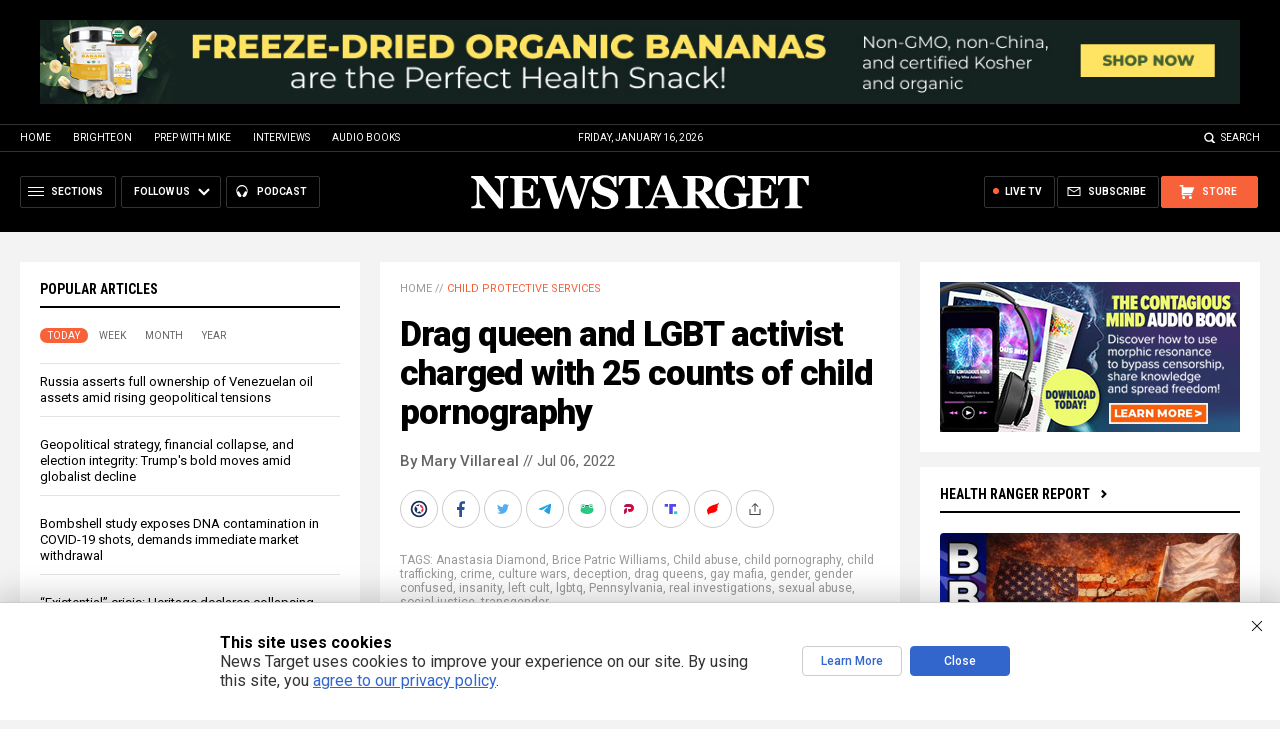

--- FILE ---
content_type: text/html
request_url: https://www.newstarget.com/2022-07-06-drag-queen-lgbt-activist-charged-child-pornography.html
body_size: 14770
content:

<!DOCTYPE HTML PUBLIC "-//W3C//DTD HTML 4.01 Transitional//EN" "//www.w3.org/TR/html4/loose.dtd">
<html lang="en">
<head>
<title>Drag queen and LGBT activist charged with 25 counts of child pornography</title>
<meta http-equiv="Content-Type" content="text/html; charset=utf-8">
<meta http-equiv="X-UA-Compatible" content="IE=edge">

<meta name="title" content="Drag queen and LGBT activist charged with 25 counts of child pornography" />
<meta name="description" content="Pennsylvania drag queen Brice Patric Ryschon Williams, a genderqueer social worker and well-known LGBT activist, has been charged with 25 counts of child pornography. The National Center for Missing and Exploited Children sent a tip to the Pennsylvania Office of Attorney General&#8217;s (AG) Child Predator Section in May about files with child pornography being put [&hellip;]">
<meta name="keywords" content="Anastasia Diamond,Brice Patric Williams,Child abuse,child pornography,child trafficking,crime,culture wars,deception,drag queens,gay mafia,gender,gender confused,insanity,left cult,lgbtq,Pennsylvania,real investigations,sexual abuse,social justice,transgender">
<meta name="news_keywords" content="Anastasia Diamond,Brice Patric Williams,Child abuse,child pornography,child trafficking,crime,culture wars,deception,drag queens,gay mafia,gender,gender confused,insanity,left cult,lgbtq,Pennsylvania,real investigations,sexual abuse,social justice,transgender">

<meta http-equiv="Content-Type" content="text/html; charset=UTF-8" />
<meta id="viewport" name="viewport" content="width=device-width, initial-scale=1.0, shrink-to-fit=yes" />
<meta property="article:published_time" content="2022-07-06 22:09:48"/>
<meta property="og:title" content="Drag queen and LGBT activist charged with 25 counts of child pornography" />
<meta property="og:type" content="article" />
<meta property="og:url" content="https://www.newstarget.com/2022-07-06-drag-queen-lgbt-activist-charged-child-pornography.html" />
<meta property="og:site_name" content="Newstarget.com" />
<meta property="og:description" content="Pennsylvania drag queen Brice Patric Ryschon Williams, a genderqueer social worker and well-known LGBT activist, has been charged with 25 counts of child pornography. The National Center for Missing and Exploited Children sent a tip to the Pennsylvania Office of Attorney General&#8217;s (AG) Child Predator Section in May about files with child pornography being put [&hellip;]" />
<meta property="og:image" content="https://www.newstarget.com/wp-content/uploads/sites/43/2022/07/LGBT-Anger-Violence.jpg"/>

<meta name="twitter:card" content="summary_large_image" />
<meta name="twitter:title" content="Drag queen and LGBT activist charged with 25 counts of child pornography">
<meta name="twitter:description" content="Pennsylvania drag queen Brice Patric Ryschon Williams, a genderqueer social worker and well-known LGBT activist, has been charged with 25 counts of child pornography. The National Center for Missing and Exploited Children sent a tip to the Pennsylvania Office of Attorney General&#8217;s (AG) Child Predator Section in May about files with child pornography being put [&hellip;]">
<meta name="twitter:url" content="https://www.newstarget.com/2022-07-06-drag-queen-lgbt-activist-charged-child-pornography.html" />
<meta name="twitter:image" content="https://www.newstarget.com/wp-content/uploads/sites/43/2022/07/LGBT-Anger-Violence.jpg">

<!-- ///////////////////////////////////////////////////////////////////////////// -->

<meta name="viewport" content="width=device-width, initial-scale=1.0, maximum-scale=3.0, shrink-to-fit=yes">

<link rel="preconnect" href="https://fonts.googleapis.com">
<link rel="preconnect" href="https://fonts.gstatic.com" crossorigin>
<link href="https://fonts.googleapis.com/css2?family=Martel:wght@300;400;700;900&family=Roboto:wght@300;400;500;700;900&family=Roboto+Condensed:wght@300;400;700&display=swap" rel="stylesheet">

<script src="https://code.jquery.com/jquery-latest.js"></script>
<script async src="https://static.addtoany.com/menu/page.js"></script>

<!-- ///////////////////////////////////////////////////////////////////////////// -->

<link href="wp-content/themes/Newstarget2022/CSS/Main.css" rel="stylesheet" type="text/css">
<script src="wp-content/themes/Newstarget2022/Javascripts/Pageload.js"></script>

<!-- ///////////////////////////////////////////////////////////////////////////// -->

<script 
  type="text/javascript" 
  src="https://comments.webseed.com/embed.js" 
  data-schnack-target="#comments"
  data-schnack-partial-reply="Reply" 
  defer
>
</script>
<script type="text/javascript">
  const script = document.querySelector('script[data-schnack-target]')
  script.dataset.embedUrl = document.location.pathname
</script>

<link rel="shortcut icon" type="image/x-icon" href="Images/favicon.ico">
<link rel="icon" type="image/x-icon" href="Images/favicon.ico">

<link rel="icon" type="image/png" sizes="16x16" href="Images/favicon-16.png">
<link rel="icon" type="image/png" sizes="32x32" href="Images/favicon-32.png">
<link rel="icon" type="image/png" sizes="48x48" href="Images/favicon-48.png">
<link rel="icon" type="image/png" sizes="192x192" href="Images/favicon-192.png">

<link rel="apple-touch-icon" type="image/png" sizes="167x167" href="Images/AppleTouch-167.png">
<link rel="apple-touch-icon" type="image/png" sizes="180x180" href="Images/AppleTouch-180.png">
<link rel="apple-touch-icon" type="image/png" sizes="192x192" href="Images/AppleTouch-192.png">

<!-- ///////////////////////////////////////////////////////////////////////////// -->

<link rel="manifest" href="NewsTarget.json">
<meta name="application-name" content="NewsTarget">

<meta name="apple-mobile-web-app-capable" content="yes">
<meta name="apple-mobile-web-app-title" content="NewsTarget">
<meta name="apple-mobile-web-app-status-bar-style" content="#002D20">
<meta name="apple-touch-fullscreen" content="yes">
<meta name="mobile-web-app-capable" content="yes">
<meta name="msapplication-TileColor" content="#002D20">

<link rel="apple-touch-startup-image" media="(device-width: 414px) and (device-height: 896px) and (-webkit-device-pixel-ratio: 3)" href="Images/apple-launch-1242x2688.png"> 
<link rel="apple-touch-startup-image" media="(device-width: 414px) and (device-height: 896px) and (-webkit-device-pixel-ratio: 2)" href="Images/apple-launch-828x1792.png"> 
<link rel="apple-touch-startup-image" media="(device-width: 375px) and (device-height: 812px) and (-webkit-device-pixel-ratio: 3)" href="Images/apple-launch-1125x2436.png"> 
<link rel="apple-touch-startup-image" media="(device-width: 414px) and (device-height: 736px) and (-webkit-device-pixel-ratio: 3)" href="Images/apple-launch-1242x2208.png"> 
<link rel="apple-touch-startup-image" media="(device-width: 375px) and (device-height: 667px) and (-webkit-device-pixel-ratio: 2)" href="Images/apple-launch-750x1334.png">  
<link rel="apple-touch-startup-image" media="(device-width: 1024px) and (device-height: 1366px) and (-webkit-device-pixel-ratio: 2)" href="Images/apple-launch-2048x2732.png"> 
<link rel="apple-touch-startup-image" media="(device-width: 834px) and (device-height: 1194px) and (-webkit-device-pixel-ratio: 2)" href="Images/apple-launch-1668x2388.png"> 
<link rel="apple-touch-startup-image" media="(device-width: 834px) and (device-height: 1112px) and (-webkit-device-pixel-ratio: 2)" href="Images/apple-launch-1668x2224.png"> 
<link rel="apple-touch-startup-image" media="(device-width: 768px) and (device-height: 1024px) and (-webkit-device-pixel-ratio: 2)" href="Images/apple-launch-1536x2048.png">
<link href="/ARF/Promos-Site.css" rel="stylesheet" type="text/css">

<script src="/ARF/Promos-Site.js"></script>
<script src="/ARF/Hanna.js"></script>

<!-- <script src="https://www.webseed.com/javascripts/messagebar.js"></script> -->


<!-- <script src="https://www.webseed.com/javascripts/messagebar.js"></script> -->


<!-- ///////////////////////////////////////////////////////////////////////////// -->


<!-- ///////////////////////////////////////////////////////////////////////////// -->

</head>
<body>

<!-- ////////////////////////////////////////////////////////////////////////// -->

<div id="Page">

<!-- ////////////////////////////////////////////////////////////////////////// -->




<div class="Section NoSelect" id="PromoTopFeatured">
<div class="Content">

<div id="PromoTopFeaturedA">

<hr class="Marker" id="Marker9">

</div>

<div id="PromoTopFeaturedB">

<hr class="Marker" id="Marker10">

</div>

</div>
</div>


<!-- ///////////////////////////////////////////////////////// -->


<div id="StickyBar">

<div class="Section NoSelect" id="TopLinks">
<div class="Content">
<div class="Table">

<div class="Col" id="TopLinksLeft">
<a href="/">Home</a>
<a href="//www.brighteon.com" target="_blank">Brighteon</a>
<a href="//www.prepwithmike.com" target="_blank">Prep with Mike</a>
<a href="//signup.naturalnews.com/brighteon-conversations-exclusive-access" target="_blank">Interviews</a>
<a href="//audiobooks.naturalnews.com" target="_blank">Audio Books</a>
</div>

<div class="Col" id="TopLinksCenter"></div>

<div class="Col" id="TopLinksRight">
<a href="javascript: SearchToggle();" id="SearchLink" class="">Search</a>
</div>

</div>
</div>
</div>

<div class="Section" id="SearchBar">
<div class="Content">

<form name="SearchForm" class="SearchForm" method="GET" action="/search.asp">
<div class="SearchTable">
<div class="SearchCol SearchLeft"><input name="query" class="query" type="text" placeholder="What are you searching for?" value=""></div>
<div class="SearchCol SearchClear" title="Clear"></div>
<div class="SearchCol SearchRight" title="Search"></div>
</div>
</form>

</div>
</div>

</div>


<!-- ///////////////////////////////////////////////////////// -->

<div class="Section NoSelect" id="Header">
<div class="Content">
<div class="Table">

<div class="Col" id="HeaderLeft">

<div class="HeaderButtons">
<div class="Button IconMenuBack" id="ButtonBack"></div>
<div class="Button IconMenu" id="ButtonSections"><span>Sections</span></div>
<div class="Nav">
<div class="Button IconArrowDown" id="ButtonFollow"><span>Follow Us</span></div>
<div class="NavMenu">
<div class="SocialLinks"></div>
</div>
</div>
<a href="//www.healthrangerreport.com" target="_blank" class="Button IconPodcast" id="ButtonPodcast"><span>Podcast</span></a>
</div>

</div>

<div class="Col" id="HeaderLogo">
<a href="/"><img src="wp-content/themes/Newstarget2022/Images/Logo-Masthead-White.svg" alt="NewsTarget"></a>
</div>

<div class="Col" id="HeaderRight">

<div class="HeaderButtons">
<a href="//www.healthrangerstore.com/?rfsn=5515150.1f8c65&utm_source=HR_Affiliate&utm_campaign=84057&utm_affiliate=5515150" target="_blank" class="Button IconCart" id="ButtonStore"><span>Store</span></a>
<a href="/subscribe" class="Button IconSubscribe" id="ButtonSubscribe"><span>Subscribe</span></a>
<a href="//www.brighteon.tv/livetv" target="_blank" class="Button IconLive" id="ButtonLiveTV"><span>Live TV</span></a>
</div>

</div>

</div>
</div>
</div>

<!-- ////////////////////////////////////////////////////////////////////////// -->

<div class="Section">
<div class="Content">
<div class="MainTable">

<!-- =================== -->

<div class="MainLeft">
<div class="MainSidebar SidebarLeft">

<div id="Index03">


<div class="Widget">
<div class="ArticleBox" id="PopularHome">
<div class="ArticleBoxTop">
<div class="SectionHead">Popular Articles</div>

<script>
 populararticles = 25;
</script>
<script src="https://alternativenews.com/wppopulararticles/js_newthemes/newstarget.com_day2.js"></script>
<script src="https://alternativenews.com/wppopulararticles/js_newthemes/newstarget.com_week2.js"></script>
<script src="https://alternativenews.com/wppopulararticles/js_newthemes/newstarget.com_month2.js"></script>
<script src="https://alternativenews.com/wppopulararticles/js_newthemes/newstarget.com_year2.js"></script>

<div class="ArticleTabs NoSelect">
<span class="TabVisible">Today</span>
<span>Week</span>
<span>Month</span>
<span>Year</span>
</div>

</div>
<div class="ArticleBoxScroll">

<div id="PopularPosts_Day" class="Widget HeadlineOnly PopularVisible">

</div>

<div class="Widget HeadlineOnly">

<div id="PopularPosts_Week" class="Posts">

</div>

</div>

<div class="Widget HeadlineOnly">

<div id="PopularPosts_Month" class="Posts">

</div>

</div>

<div class="Widget HeadlineOnly">

<div id="PopularPosts_Year" class="Posts">

</div>

</div>


</div>

</div>

<div class="Actions">
<a href="all-posts" class="Button ButtonSecondary">See More Popular Articles</a>
</div>

</div>


<div class="Widget">
<hr class="Marker" id="Marker5">
</div><!-- -->


</div>

<div id="Index08">
<div class="Widget">
<hr class="Marker" id="Marker6">
</div>

</div>

</div>
</div>

<!-- =================== -->

<div class="MainRight">
<div class="MainSidebar SidebarRight">
<div id="Index05">
<div class="Widget">
<hr class="Marker" id="Marker2">
</div><div class="Widget VideoStack">
<div class="SectionHead"><a href="https://www.brighteon.com/channels/hrreport" target="_blank" class="SectionLink">Health Ranger Report</a>
</div>

<div class="VideoPosts">
<div class="VideoPost">
<div class="VideoPhoto"><a href="https://www.brighteon.com/6848a140-1ecb-414c-ae88-cc52b7d795c3" target="_blank"><img src="https://photos.brighteon.com/file/brighteon-thumbnails/thumbnail/5d918a1b-0176-4c31-afbb-aab34ae32a45" alt="Video"><span class="VideoDuration NoSelect">2:10:10</span></a></div>
<div class="VideoText">
<div class="VideoHeadline"><a href="https://www.brighteon.com/6848a140-1ecb-414c-ae88-cc52b7d795c3" target="_blank">Brighteon Broadcast News, Jan 15, 2026 - A FINAL GLOBAL SHOWDOWN is Coming, and America will Lose</a></div>
</div>
</div><div class="VideoPost">
<div class="VideoPhoto"><a href="https://www.brighteon.com/2ff1b6b1-62bd-4058-8698-40146451b073" target="_blank"><img src="https://photos.brighteon.com/file/brighteon-thumbnails/thumbnail/4648e138-7553-407f-b9a3-df55f413b03f" alt="Video"><span class="VideoDuration NoSelect">58:06</span></a></div>
<div class="VideoText">
<div class="VideoHeadline"><a href="https://www.brighteon.com/2ff1b6b1-62bd-4058-8698-40146451b073" target="_blank">Dale Whitaker Exposes the Gold Grift: How Retail Dealers Rip Off Investors</a></div>
</div>
</div><div class="VideoPost">
<div class="VideoPhoto"><a href="https://www.brighteon.com/f6e2d97e-5a5d-42cd-aa37-57c047a9e09d" target="_blank"><img src="https://photos.brighteon.com/file/brighteon-thumbnails/thumbnail/d45e3bb0-5523-498b-9ed2-e6b9b4ce7d36" alt="Video"><span class="VideoDuration NoSelect">41:44</span></a></div>
<div class="VideoText">
<div class="VideoHeadline"><a href="https://www.brighteon.com/f6e2d97e-5a5d-42cd-aa37-57c047a9e09d" target="_blank">Russia Draws a Line in the Sand over Trumps Threats against IRAN</a></div>
</div>
</div><div class="VideoPost">
<div class="VideoPhoto"><a href="https://www.brighteon.com/40181a34-5955-4cc6-85c3-016c2dacd3d7" target="_blank"><img src="https://photos.brighteon.com/file/brighteon-thumbnails/thumbnail/558657c7-69a5-4801-a143-523dbe668767" alt="Video"><span class="VideoDuration NoSelect">2:58:08</span></a></div>
<div class="VideoText">
<div class="VideoHeadline"><a href="https://www.brighteon.com/40181a34-5955-4cc6-85c3-016c2dacd3d7" target="_blank">Brighteon Broadcast News, Jan 14, 2026 - Trump Wages War on British Empire while China Poised to Win Race to SUPERINTELLIGENCE</a></div>
</div>
</div><div class="VideoPost">
<div class="VideoPhoto"><a href="https://www.brighteon.com/c2d71878-f333-4d23-a5c4-0a7ff076c753" target="_blank"><img src="https://photos.brighteon.com/file/brighteon-thumbnails/thumbnail/f7ac95b3-c806-4f0d-9ae2-721a098b874f" alt="Video"><span class="VideoDuration NoSelect">1:17:57</span></a></div>
<div class="VideoText">
<div class="VideoHeadline"><a href="https://www.brighteon.com/c2d71878-f333-4d23-a5c4-0a7ff076c753" target="_blank">Tom Luongo - Trump is DEFEATING the Globalists and DISMANTLING the British Empire</a></div>
</div>
</div><div class="VideoPost">
<div class="VideoPhoto"><a href="https://www.brighteon.com/b3ed52ce-4fcf-4f20-a663-1d8808d4bb53" target="_blank"><img src="https://photos.brighteon.com/file/brighteon-thumbnails/thumbnail/6e699bd1-a061-452a-aafc-10e3dd4daabb" alt="Video"><span class="VideoDuration NoSelect">33:32</span></a></div>
<div class="VideoText">
<div class="VideoHeadline"><a href="https://www.brighteon.com/b3ed52ce-4fcf-4f20-a663-1d8808d4bb53" target="_blank">The Ten-Second World War and the Race to Superintelligence</a></div>
</div>
</div><div class="VideoPost">
<div class="VideoPhoto"><a href="https://www.brighteon.com/4d1ad2f9-05c6-44d0-916f-2fe28bab8886" target="_blank"><img src="https://photos.brighteon.com/file/brighteon-thumbnails/thumbnail/8abaa6fd-8b53-42cc-8ff0-bb646eb43cad" alt="Video"><span class="VideoDuration NoSelect">22:37</span></a></div>
<div class="VideoText">
<div class="VideoHeadline"><a href="https://www.brighteon.com/4d1ad2f9-05c6-44d0-916f-2fe28bab8886" target="_blank">China is about to Surpass U.S. AI Dominance and Render OpenAI OBSOLETE</a></div>
</div>
</div>
</div>

</div>

</div>

<div id="Index06">
<div class="Widget">
<hr class="Marker" id="Marker12">
</div>
</div>
</div>
</div>

<!-- =================== -->

<div class="MainCenter">

<div class="Widget" id="Breadcrumbs">
<a href="">Home</a> // <a href="category/child-protective-services">Child Protective Services</a>
</div>

<div class="Widget" id="Title">
Drag queen and LGBT activist charged with 25 counts of child pornography</div>

<div class="Widget" id="AuthorInfo">
<a href="author/maryvillarealdw">By Mary Villareal</a> // Jul 06, 2022</div>

<!-- share -->

<div class="Widget NoSelect" style="margin-bottom: 0px;">
<div id="ShareRow">

<a href="javascript: ShareWindowOpen('BrighteonSocial');" class="ShareIcon ShareBrighteonSocial" title="Share on Brighteon.Social"><span></span></a>
<a href="javascript: ShareWindowOpen('Facebook');" class="ShareIcon ShareFacebook" title="Share on Facebook"><span></span></a>
<a href="javascript: ShareWindowOpen('Twitter');" class="ShareIcon ShareTwitter" title="Share on Twitter"><span></span></a>
<a href="javascript: ShareWindowOpen('Telegram');" class="ShareIcon ShareTelegram" title="Share on Telegram"><span></span></a>
<a href="javascript: ShareWindowOpen('Gab');" class="ShareIcon ShareGAB" title="Share on GAB"><span></span></a>
<a href="javascript: ShareWindowOpen('Parler');" class="ShareIcon ShareParler" title="Share on Parler"><span></span></a>
<a href="javascript: ShareWindowOpen('TruthSocial');" class="ShareIcon ShareTruthSocial" title="Share on Truth.Social"><span></span></a>
<a href="javascript: ShareWindowOpen('Gettr');" class="ShareIcon ShareGettr" title="Share on Gettr"><span></span></a>

<a href="javascript: ShareMenuOpen();" class="ShareIcon ShareMore" title="More Share Options"><span></span></a>

</div>
</div>

<!-- end share-->

<div class="Widget" id="AuthorTags">
TAGS: <a href="tag/anastasia-diamond" rel="tag">Anastasia Diamond</a>, <a href="tag/brice-patric-williams" rel="tag">Brice Patric Williams</a>, <a href="tag/child-abuse" rel="tag">Child abuse</a>, <a href="tag/child-pornography" rel="tag">child pornography</a>, <a href="tag/child-trafficking" rel="tag">child trafficking</a>, <a href="tag/crime" rel="tag">crime</a>, <a href="tag/culture-wars" rel="tag">culture wars</a>, <a href="tag/deception" rel="tag">deception</a>, <a href="tag/drag-queens" rel="tag">drag queens</a>, <a href="tag/gay-mafia" rel="tag">gay mafia</a>, <a href="tag/gender" rel="tag">gender</a>, <a href="tag/gender-confused" rel="tag">gender confused</a>, <a href="tag/insanity" rel="tag">insanity</a>, <a href="tag/left-cult" rel="tag">left cult</a>, <a href="tag/lgbtq" rel="tag">lgbtq</a>, <a href="tag/pennsylvania" rel="tag">Pennsylvania</a>, <a href="tag/real-investigations" rel="tag">real investigations</a>, <a href="tag/sexual-abuse" rel="tag">sexual abuse</a>, <a href="tag/social-justice" rel="tag">social justice</a>, <a href="tag/transgender" rel="tag">transgender</a></div>

<div class="Widget" id="FeaturedMedia">
<img src="wp-content/uploads/sites/43/2022/07/LGBT-Anger-Violence.jpg">
</div>

<div class="Widget" id="Article">
<hr class="Marker" id="Marker1">



Pennsylvania drag queen Brice Patric Ryschon Williams, a genderqueer social worker and well-known LGBT activist, has been <a href="https://www.lifesitenews.com/blogs/drag-queen-who-danced-for-kids-charged-with-25-counts-of-child-pornography/">charged with 25 counts of child pornography.</a><p><a href="https://www.brighteon.tv" target="_blank"><img src="https://www.naturalnews.com/images/BrighteonTV-WatchLiveShows.jpg" alt="Brighteon.TV" /></a><p><p>The National Center for Missing and Exploited Children sent a tip to the Pennsylvania Office of Attorney General's (AG) Child Predator Section in May about files with child pornography being put in a Dropbox account under the name "Anastasia Diamond," which is Williams' drag queen name.<p><p>This led to a home raid on June 23, with the search confirming at least 25 child pornography files in his bedroom. Williams was then charged with 25 counts of child pornography, 18 counts of "criminal use of a communications facility" and a $100,000 bail that he could not pay.<p><p>This comes amid a heated debate regarding the <a href="//trafficking.news">sexualization of children</a> and people defending explicit drag shows for kids where performers expose children to "various levels of adult nudity" in what are supposed to be "family-friendly" shows.<p><p>Williams' involvement in child pornography only makes the drag community look worse, especially considering that his multiple counts of felony came from a two-year investigation by the AG's office. (Related: <a href="https://gender.news/2021-03-20-drag-queen-story-charged-with-child-pornography-possession.html" target="_blank">Children’s court judge and organizer of “Drag Queen Story Hour” charged with seven counts of child pornography possession</a>.)<p><p>A subpoena was issued to confiscate the Comcast ISP address associated with the Dropbox account beginning July 2020.<p><p>The sexually explicit content found in the Dropbox account included photos that showed genitalia and young boys performing sexual acts with one another NS sometimes with the participation of an adult man. While the authorities said the boys were under 18, they did not specify their ages.<p><p>Following the arrest, authorities found 25 videos of child pornography on the drag queen's phone. An agent involved in the case said the <a href="https://thepostmillennial.com/breaking-pennsylvania-drag-queen-charged-with-25-counts-of-child-pornography">data on his phone is only a small sample</a> of the total number of sexually explicit files that they found on his other devices.<p><p>When investigators arrived at Williams' home on June 23, he admitted to owning the email addresses associated with the pornographic files. He also admitted the phone number listed as the recovery number for one of the addresses was his. (Related: <a href="https://gender.news/2019-07-25-whole-foods-now-sponsoring-perverted-pedo-drag-queen-story-hour.html" target="_blank">Whole Foods now sponsoring perverted, pedo-linked “Drag Queen Story Hour” to indoctrinate children into the transgender pedo culture</a>.)<p><p>The pornographic content found on Williams' device was connected to his Comcast subscription, which was registered under his home address. He initially denied downloading the videos and media files, but later admitted to consuming such content, including searching, possessing and sharing child pornographic materials since 2014.<p><h2>Williams describes self as "community educator" and "masters level social worker"</h2><p>On his now-deactivated Instagram account, Williams said he is an "HIV Community Educator" and a "Licensed Masters Level Social Worker." His profile also indicated that he uses both he/him and she/her pronouns.<p><p>Williams is an HIV medical case worker for Keystone Health in Chambersburg. He was the recipient of the 2020 Rising Star Award by the LGBT Center of Central Pennsylvania.<p><p><a href="https://www.pennlive.com/crime/2022/06/central-pa-drag-queen-activist-charged-with-25-counts-of-child-pornography-police.html">Williams sat down for an interview with PennLive</a> in July 2021, just before he was expected to work with the "safe space" center GLO Harrisburg, a collaborative program of the UPMC Central PA, Hamilton Health Center and LGBT Center of Central Pennsylvania. GLO Harrisburg focuses on helping LGBTQ+ youth of color and talking to them about HIV/AIDS prevention and awareness.<p><p>Speaking with PennLive, Williams said: "I feel as though this is so important because I know there are little kids like me who are queer, who are Black, who are still not able to look up to anyone. So that’s the reason why I got into this line of work. I wanted to make a big impact for folks in my community."<p><p>Williams was taken to the <a href="https://ujsportal.pacourts.us/Report/MdjDocketSheet?docketNumber=MJ-39304-CR-0000129-2022&amp;dnh=Iyp6fvm083vnDaNHnw3YMQ%3D%3D">Franklin County Prison</a> with a preliminary hearing set for July 5 in front of Magisterial District Judge Kristin Nicklas.<p><p><span style="font-weight: 400;">Visit </span><span style="font-weight: 400;"><a href="//Gender.news">Gender.news</a> for more news about the LGBTQ+ community.</span><p><p><span style="font-weight: 400;">Watch the video below and listen to a <a href="https://www.brighteon.com/18514935-b3ec-4c74-b750-13b1a15da013">drag queen speak up against "drag kids."</a></span><p><p><iframe src="https://www.brighteon.com/embed/18514935-b3ec-4c74-b750-13b1a15da013" width="560" height="315" frameborder="0" allowfullscreen="allowfullscreen"></iframe><p><p><span style="font-weight: 400;">This video is from the </span><a href="https://www.brighteon.com/channels/infowarsnetwork"><span style="font-weight: 400;">InfoWars channel on </span><i><span style="font-weight: 400;">Brighteon.com</span></i></a><span style="font-weight: 400;">.</span><p><h3><b>More related stories:</b></h3><p><a href="https://gender.news/2019-04-30-another-drag-queen-story-hour-pervert-exposed.html" target="_blank">Another Drag Queen Story Hour pervert exposed as a sex offender… why are public schools subjecting our children to these deviants?</a><p><p><a href="https://gender.news/2022-04-14-seattle-mopop-to-host-drag-camp.html" target="_blank">Grooming at summer camp: Seattle’s MoPOP to host Drag Camp for "youth of all gender expressions and identities."</a><p><p class="result__title"><a href="https://gender.news/2018-12-06-creepy-creator-of-drag-queen-story-hour-admits-to-grooming-children-to-become-transgender.html" target="_blank">Creepy creator of "Drag Queen Story Hour" admits to "grooming" children to become transgender queers and drag queens</a>.</p><p><b>Sources include:</b><p><p><a href="https://www.lifesitenews.com/blogs/drag-queen-who-danced-for-kids-charged-with-25-counts-of-child-pornography/">LifeSiteNews.com</a><p><p><a href="https://thepostmillennial.com/breaking-pennsylvania-drag-queen-charged-with-25-counts-of-child-pornography">ThePostMillennial.com</a><p><p><a href="https://www.pennlive.com/crime/2022/06/central-pa-drag-queen-activist-charged-with-25-counts-of-child-pornography-police.html">PennLive.com</a><p><p><a href="https://www.brighteon.com/18514935-b3ec-4c74-b750-13b1a15da013">Brighteon.com</a>
<input id="ArticleID" type="hidden" readonly value="128765">
</div>

<div class="Widget" id="BottomTags">
<div class="SectionHead">Related Topics</div>
<a href="tag/anastasia-diamond" rel="tag">Anastasia Diamond</a> <a href="tag/brice-patric-williams" rel="tag">Brice Patric Williams</a> <a href="tag/child-abuse" rel="tag">Child abuse</a> <a href="tag/child-pornography" rel="tag">child pornography</a> <a href="tag/child-trafficking" rel="tag">child trafficking</a> <a href="tag/crime" rel="tag">crime</a> <a href="tag/culture-wars" rel="tag">culture wars</a> <a href="tag/deception" rel="tag">deception</a> <a href="tag/drag-queens" rel="tag">drag queens</a> <a href="tag/gay-mafia" rel="tag">gay mafia</a> <a href="tag/gender" rel="tag">gender</a> <a href="tag/gender-confused" rel="tag">gender confused</a> <a href="tag/insanity" rel="tag">insanity</a> <a href="tag/left-cult" rel="tag">left cult</a> <a href="tag/lgbtq" rel="tag">lgbtq</a> <a href="tag/pennsylvania" rel="tag">Pennsylvania</a> <a href="tag/real-investigations" rel="tag">real investigations</a> <a href="tag/sexual-abuse" rel="tag">sexual abuse</a> <a href="tag/social-justice" rel="tag">social justice</a> <a href="tag/transgender" rel="tag">transgender</a></div>

<div class="Widget">
<hr class="Marker" id="Marker3">
</div>



<div class="Widget PhotoLeft ArticleLatestNews">
<div class="SectionHead">Latest News</div>
<div class="Posts">

<!-- =================== -->

<div class="Post">
<div class="Photo"><a href="2023-04-24-medical-industry-on-cusp-of-adopting-racist-guidelines-that-systematically-eliminate-white-medical-professionals.html"><img src="wp-content/uploads/sites/43/2023/04/Upset-Man-Patient-Doctor.jpg"></a></div>
<div class="Text">
<div class="Date">04/24/2023 / By Lance D Johnson</div>
<div class="Headline"><a href="2023-04-24-medical-industry-on-cusp-of-adopting-racist-guidelines-that-systematically-eliminate-white-medical-professionals.html">NO MORE WHITE COATS FOR WHITES: Medical industry on cusp of adopting RACIST guidelines that systematically eliminate white medical professionals</a></div>
</div>
</div>
<div class="Post">
<div class="Photo"><a href="2023-04-24-fauci-pharma-files-lies-twitter-who-covid.html"><img src="wp-content/uploads/sites/43/2023/04/fauci-no-mask.jpg"></a></div>
<div class="Text">
<div class="Date">04/24/2023 / By Ethan Huff</div>
<div class="Headline"><a href="2023-04-24-fauci-pharma-files-lies-twitter-who-covid.html">Fauci Pharma Files: Fauci lied about not knowing how to even use Twitter while secretly taking over @WHOCOVIDResponse Twitter account – among other deceptions</a></div>
</div>
</div>
<div class="Post">
<div class="Photo"><a href="2023-04-24-rna-vaccines-modrna-genetic-manipulation-human-cells.html"><img src="wp-content/uploads/sites/43/2023/04/Coronavirus-or-sars-cov-2-virus-cell-with-messenger-RNA-or-mRNA-1.jpeg"></a></div>
<div class="Text">
<div class="Date">04/24/2023 / By Ethan Huff</div>
<div class="Headline"><a href="2023-04-24-rna-vaccines-modrna-genetic-manipulation-human-cells.html">RNA vaccines don&#8217;t strictly contain mRNA, they contain modRNA, which genetically manipulates (GMO) healthy human cells</a></div>
</div>
</div>
<div class="Post">
<div class="Photo"><a href="2023-04-24-un-proposal-transgender-mutilation-children-pedophilia.html"><img src="wp-content/uploads/sites/43/2023/04/Transgender-Gender-Dysphoria-Block-Symbols.jpg"></a></div>
<div class="Text">
<div class="Date">04/24/2023 / By Ethan Huff</div>
<div class="Headline"><a href="2023-04-24-un-proposal-transgender-mutilation-children-pedophilia.html">UN proposal proves that transgender mutilation of children is directly tied to pedophilia</a></div>
</div>
</div>
<div class="Post">
<div class="Photo"><a href="2023-04-24-twitter-shadowban-truth-transgenderism-censorship-brighteon-social.html"><img src="wp-content/uploads/sites/43/2023/04/Elon-Musk-Axel-Springer-Award.jpg"></a></div>
<div class="Text">
<div class="Date">04/24/2023 / By Ethan Huff</div>
<div class="Headline"><a href="2023-04-24-twitter-shadowban-truth-transgenderism-censorship-brighteon-social.html">Twitter will SHADOWBAN you for telling the truth about transgenderism&#8230; seek a better alternative such as Brighteon.social</a></div>
</div>
</div>
<div class="Post">
<div class="Photo"><a href="2023-04-24-top-10-fuels-for-cancer.html"><img src="wp-content/uploads/sites/43/2023/04/fluoride-water-2.jpg"></a></div>
<div class="Text">
<div class="Date">04/24/2023 / By S.D. Wells</div>
<div class="Headline"><a href="2023-04-24-top-10-fuels-for-cancer.html">Top 10 FUELS for CANCER</a></div>
</div>
</div>


<!-- =================== -->

</div>
</div>

<div class="Widget">

<div id="comments"></div>

</div>

<div class="Widget">
<hr class="Marker" id="Marker4">
</div>



<div class="Widget PhotoLeft ArticleLatestNews">
<div class="SectionHead">Related News</div>
<div class="Posts">

<!-- =================== -->
<div class="Post">
<div class="Photo"><a href="2022-06-27-lgbtq-rights-champion-charged-with-child-pornography.html"><img src="wp-content/uploads/sites/43/2022/06/LGTB-Keyboard-Colors.jpg"></a></div>
<div class="Text">
<div class="Date">06/27/2022 / By Mary Villareal</div>
<div class="Headline"><a href="2022-06-27-lgbtq-rights-champion-charged-with-child-pornography.html">Pennsylvania drag queen, LGBTQ rights &#8220;champion&#8221; charged with 25 counts of child pornography</a></div>
</div>
</div>

<!-- =================== -->

</div>
</div>


<div class="Widget" id="BottomActions">

<div class="ActionHeadline">Take Action:</div>
<div class="ActionInfo">Support NewsTarget by linking to this article from your website.</div>
<div class="ActionSubhead">Permalink to this article:</div>
<div class="ActionForm">
<div class="ActionInput"><input type="text" id="Permalink" value="" readonly class="AutoSelect"></div>
<div class="ActionCopy" title="Copy Permalink">Copy</div>
</div>
<div class="ActionSubhead">Embed article link:</div>
<div class="ActionForm">
<div class="ActionInput"><input type="text" id="ArticleLink" value="" readonly class="AutoSelect"></div>
<div class="ActionCopy" title="Copy Embed Link">Copy</div>
</div>
<div class="ActionSubhead">Reprinting this article:</div>

<div class="ActionText">Non-commercial use is permitted with credit to NewsTarget.com (including a clickable link).<br><a href="contactus" target="_blank">Please contact us for more information.</a></div>

</div>


</div>

<!-- =================== -->

</div>
</div>
</div>

<!-- ////////////////////////////////////////////////////////////////////////// -->




<div class="Section" id="FooterTable">
<div class="Content">
<div class="Table">

<!-- =================== -->

<div class="Col" id="FooterNewsletter">

<div class="FooterHead">Free Email Alerts</div>
<div class="FooterText">Get independent news alerts on natural cures, food lab tests, cannabis medicine, science, robotics, drones, privacy and more.</div>
<div class="FooterForm">
<form method="POST" action="https://healthrangerstore.activehosted.com/proc.php" target="_blank" id="_form_94_" novalidate >

<div class="FormTable">
<div class="FormCol FormInput"><input type="text" name="email" placeholder="Enter Your Email Address" required /></div>
<div class="FormCol FormSubmit"><button id="_form_94_submit" type="submit" title="Continue" class="ButtonIcon"><span class="Icon IconRight"></span></button></div>
</div>

<input type="hidden" name="u" value="94" />
<input type="hidden" name="f" value="94" />
<input type="hidden" name="s" />
<input type="hidden" name="c" value="0" />
<input type="hidden" name="m" value="0" />
<input type="hidden" name="act" value="sub" />
<input type="hidden" name="v" value="2" />
</form>

<script type="text/javascript">
window.cfields = [];
window._show_thank_you = function(id, message, trackcmp_url) {
  var form = document.getElementById('_form_' + id + '_'), thank_you = form.querySelector('._form-thank-you');
  form.querySelector('._form-content').style.display = 'none';
  thank_you.innerHTML = message;
  thank_you.style.display = 'block';
  if (typeof(trackcmp_url) != 'undefined' && trackcmp_url) {
    // Site tracking URL to use after inline form submission.
    _load_script(trackcmp_url);
  }
  if (typeof window._form_callback !== 'undefined') window._form_callback(id);
};
window._show_error = function(id, message, html) {
  var form = document.getElementById('_form_' + id + '_'), err = document.createElement('div'), button = form.querySelector('button'), old_error = form.querySelector('._form_error');
  if (old_error) old_error.parentNode.removeChild(old_error);
  err.innerHTML = message;
  err.className = '_error-inner _form_error _no_arrow';
  var wrapper = document.createElement('div');
  wrapper.className = '_form-inner';
  wrapper.appendChild(err);
  button.parentNode.insertBefore(wrapper, button);
  document.querySelector('[id^="_form"][id$="_submit"]').disabled = false;
  if (html) {
    var div = document.createElement('div');
    div.className = '_error-html';
    div.innerHTML = html;
    err.appendChild(div);
  }
};
window._load_script = function(url, callback) {
    var head = document.querySelector('head'), script = document.createElement('script'), r = false;
    script.type = 'text/javascript';
    script.charset = 'utf-8';
    script.src = url;
    if (callback) {
      script.onload = script.onreadystatechange = function() {
      if (!r && (!this.readyState || this.readyState == 'complete')) {
        r = true;
        callback();
        }
      };
    }
    head.appendChild(script);
};
(function() {
  if (window.location.search.search("excludeform") !== -1) return false;
  var getCookie = function(name) {
    var match = document.cookie.match(new RegExp('(^|; )' + name + '=([^;]+)'));
    return match ? match[2] : null;
  }
  var setCookie = function(name, value) {
    var now = new Date();
    var time = now.getTime();
    var expireTime = time + 1000 * 60 * 60 * 24 * 365;
    now.setTime(expireTime);
    document.cookie = name + '=' + value + '; expires=' + now + ';path=/';
  }
      var addEvent = function(element, event, func) {
    if (element.addEventListener) {
      element.addEventListener(event, func);
    } else {
      var oldFunc = element['on' + event];
      element['on' + event] = function() {
        oldFunc.apply(this, arguments);
        func.apply(this, arguments);
      };
    }
  }
  var _removed = false;
  var form_to_submit = document.getElementById('_form_94_');
  var allInputs = form_to_submit.querySelectorAll('input, select, textarea'), tooltips = [], submitted = false;

  var getUrlParam = function(name) {
    var regexStr = '[\?&]' + name + '=([^&#]*)';
    var results = new RegExp(regexStr, 'i').exec(window.location.href);
    return results != undefined ? decodeURIComponent(results[1]) : false;
  };

  for (var i = 0; i < allInputs.length; i++) {
    var regexStr = "field\\[(\\d+)\\]";
    var results = new RegExp(regexStr).exec(allInputs[i].name);
    if (results != undefined) {
      allInputs[i].dataset.name = window.cfields[results[1]];
    } else {
      allInputs[i].dataset.name = allInputs[i].name;
    }
    var fieldVal = getUrlParam(allInputs[i].dataset.name);

    if (fieldVal) {
      if (allInputs[i].type == "radio" || allInputs[i].type == "checkbox") {
        if (allInputs[i].value == fieldVal) {
          allInputs[i].checked = true;
        }
      } else {
        allInputs[i].value = fieldVal;
      }
    }
  }

  var remove_tooltips = function() {
    for (var i = 0; i < tooltips.length; i++) {
      tooltips[i].tip.parentNode.removeChild(tooltips[i].tip);
    }
      tooltips = [];
  };
  var remove_tooltip = function(elem) {
    for (var i = 0; i < tooltips.length; i++) {
      if (tooltips[i].elem === elem) {
        tooltips[i].tip.parentNode.removeChild(tooltips[i].tip);
        tooltips.splice(i, 1);
        return;
      }
    }
  };
  var create_tooltip = function(elem, text) {
    var tooltip = document.createElement('div'), arrow = document.createElement('div'), inner = document.createElement('div'), new_tooltip = {};
    if (elem.type != 'radio' && elem.type != 'checkbox') {
      tooltip.className = '_error';
      arrow.className = '_error-arrow';
      inner.className = '_error-inner';
      inner.innerHTML = text;
      tooltip.appendChild(arrow);
      tooltip.appendChild(inner);
      elem.parentNode.appendChild(tooltip);
    } else {
      tooltip.className = '_error-inner _no_arrow';
      tooltip.innerHTML = text;
      elem.parentNode.insertBefore(tooltip, elem);
      new_tooltip.no_arrow = true;
    }
    new_tooltip.tip = tooltip;
    new_tooltip.elem = elem;
    tooltips.push(new_tooltip);
    return new_tooltip;
  };
  var resize_tooltip = function(tooltip) {
    var rect = tooltip.elem.getBoundingClientRect();
    var doc = document.documentElement, scrollPosition = rect.top - ((window.pageYOffset || doc.scrollTop)  - (doc.clientTop || 0));
    if (scrollPosition < 40) {
      tooltip.tip.className = tooltip.tip.className.replace(/ ?(_above|_below) ?/g, '') + ' _below';
    } else {
      tooltip.tip.className = tooltip.tip.className.replace(/ ?(_above|_below) ?/g, '') + ' _above';
    }
  };
  var resize_tooltips = function() {
    if (_removed) return;
    for (var i = 0; i < tooltips.length; i++) {
      if (!tooltips[i].no_arrow) resize_tooltip(tooltips[i]);
    }
  };
  var validate_field = function(elem, remove) {
    var tooltip = null, value = elem.value, no_error = true;
    remove ? remove_tooltip(elem) : false;
    if (elem.type != 'checkbox') elem.className = elem.className.replace(/ ?_has_error ?/g, '');
    if (elem.getAttribute('required') !== null) {
      if (elem.type == 'radio' || (elem.type == 'checkbox' && /any/.test(elem.className))) {
        var elems = form_to_submit.elements[elem.name];
        if (!(elems instanceof NodeList || elems instanceof HTMLCollection) || elems.length <= 1) {
          no_error = elem.checked;
        }
        else {
          no_error = false;
          for (var i = 0; i < elems.length; i++) {
            if (elems[i].checked) no_error = true;
          }
        }
        if (!no_error) {
          tooltip = create_tooltip(elem, "Please select an option.");
        }
      } else if (elem.type =='checkbox') {
        var elems = form_to_submit.elements[elem.name], found = false, err = [];
        no_error = true;
        for (var i = 0; i < elems.length; i++) {
          if (elems[i].getAttribute('required') === null) continue;
          if (!found && elems[i] !== elem) return true;
          found = true;
          elems[i].className = elems[i].className.replace(/ ?_has_error ?/g, '');
          if (!elems[i].checked) {
            no_error = false;
            elems[i].className = elems[i].className + ' _has_error';
            err.push("Checking %s is required".replace("%s", elems[i].value));
          }
        }
        if (!no_error) {
          tooltip = create_tooltip(elem, err.join('<br/>'));
        }
      } else if (elem.tagName == 'SELECT') {
        var selected = true;
        if (elem.multiple) {
          selected = false;
          for (var i = 0; i < elem.options.length; i++) {
            if (elem.options[i].selected) {
              selected = true;
              break;
            }
          }
        } else {
          for (var i = 0; i < elem.options.length; i++) {
            if (elem.options[i].selected && !elem.options[i].value) {
              selected = false;
            }
          }
        }
        if (!selected) {
          elem.className = elem.className + ' _has_error';
          no_error = false;
          tooltip = create_tooltip(elem, "Please select an option.");
        }
      } else if (value === undefined || value === null || value === '') {
        elem.className = elem.className + ' _has_error';
        no_error = false;
        tooltip = create_tooltip(elem, "Email address required.");
      }
    }
    if (no_error && elem.name == 'email') {
      if (!value.match(/^[\+_a-z0-9-'&=]+(\.[\+_a-z0-9-']+)*@[a-z0-9-]+(\.[a-z0-9-]+)*(\.[a-z]{2,})$/i)) {
        elem.className = elem.className + ' _has_error';
        no_error = false;
        tooltip = create_tooltip(elem, "Enter a valid email address.");
      }
    }
    if (no_error && /date_field/.test(elem.className)) {
      if (!value.match(/^\d\d\d\d-\d\d-\d\d$/)) {
        elem.className = elem.className + ' _has_error';
        no_error = false;
        tooltip = create_tooltip(elem, "Enter a valid date.");
      }
    }
    tooltip ? resize_tooltip(tooltip) : false;
    return no_error;
  };
  var needs_validate = function(el) {
    return el.name == 'email' || el.getAttribute('required') !== null;
  };
  var validate_form = function(e) {
    var err = form_to_submit.querySelector('._form_error'), no_error = true;
    if (!submitted) {
      submitted = true;
      for (var i = 0, len = allInputs.length; i < len; i++) {
        var input = allInputs[i];
        if (needs_validate(input)) {
          if (input.type == 'text') {
            addEvent(input, 'blur', function() {
              this.value = this.value.trim();
              validate_field(this, true);
            });
            addEvent(input, 'input', function() {
              validate_field(this, true);
            });
          } else if (input.type == 'radio' || input.type == 'checkbox') {
            (function(el) {
              var radios = form_to_submit.elements[el.name];
              for (var i = 0; i < radios.length; i++) {
                addEvent(radios[i], 'click', function() {
                  validate_field(el, true);
                });
              }
            })(input);
          } else if (input.tagName == 'SELECT') {
            addEvent(input, 'change', function() {
              validate_field(this, true);
            });
          } else if (input.type == 'textarea'){
            addEvent(input, 'input', function() {
              validate_field(this, true);
            });
          }
        }
      }
    }
    remove_tooltips();
    for (var i = 0, len = allInputs.length; i < len; i++) {
      var elem = allInputs[i];
      if (needs_validate(elem)) {
        if (elem.tagName.toLowerCase() !== "select") {
          elem.value = elem.value.trim();
        }
        validate_field(elem) ? true : no_error = false;
      }
    }
    if (!no_error && e) {
      e.preventDefault();
    }
    resize_tooltips();
    return no_error;
  };
  addEvent(window, 'resize', resize_tooltips);
  addEvent(window, 'scroll', resize_tooltips);
  window._old_serialize = null;
  if (typeof serialize !== 'undefined') window._old_serialize = window.serialize;
  _load_script("//d3rxaij56vjege.cloudfront.net/form-serialize/0.3/serialize.min.js", function() {
    window._form_serialize = window.serialize;
    if (window._old_serialize) window.serialize = window._old_serialize;
  });
  var form_submit = function(e) {
    e.preventDefault();
    if (validate_form()) {
      // use this trick to get the submit button & disable it using plain javascript
      document.querySelector('#_form_94_submit').disabled = true;
            var serialized = _form_serialize(document.getElementById('_form_94_'));
      var err = form_to_submit.querySelector('._form_error');
      err ? err.parentNode.removeChild(err) : false;
      _load_script('https://healthrangerstore.activehosted.com/proc.php?' + serialized + '&jsonp=true');
    }
    return false;
  };
  addEvent(form_to_submit, 'submit', form_submit);
})();

</script>

</div>
<div class="Privacy"><a href="/privacy.html">We respect your privacy</a></div>

</div>

<!-- =================== -->

<div class="Col" id="FooterURLs">


<div class="Table">

<!-- =================== -->

<div class="Col" id="FooterSocial">

<div class="SectionHead">Follow Us</div>
<div class="SocialLinks"></div>

</div>

<!-- =================== -->
 
<div class="Col" id="FooterLinks">

<div class="SectionHead">Links</div>
<a href="/" target="_blank">Home</a>
<a href="/all-posts">All News</a>
<a href="rss.xml" target="_blank">RSS Feed</a>
<a href="//www.brighteon.com/channels/hrreport" target="_blank">Health Ranger Report</a>
<a href="//www.healthrangerreport.com" target="_blank">Podcast</a>
<a href="//signup.naturalnews.com/brighteon-conversations-exclusive-access" target="_blank">Exclusive Interviews</a>
</div> 

<!-- =================== -->

<div class="Col" id="FooterInfo">

<div class="SectionHead">About Us</div>
<a href="/feedback.html">Contact Us</a>
<a href="/subscribe">Free Email Newsletter</a>
<a href="/privacy.html">Privacy Policy</a>
<a href="//www.healthrangerstore.com/?rfsn=5515310.43f1ba&utm_source=HR_Affiliate&utm_campaign=84057&utm_affiliate=5515310" target="_blank">Health Ranger Store</a>

</div>

<!-- =================== -->

</div>


</div>

<!-- =================== -->

</div>
</div>
</div>



<div class="Section" id="FooterDisclaimer">
<div class="Content">

<p>NewsTarget.com &copy; 2022 All Rights Reserved. All content posted on this site is commentary or opinion and is protected under Free Speech. NewsTarget.com is not responsible for content written by contributing authors. The information on this site is provided for educational and entertainment purposes only. It is not intended as a substitute for professional advice of any kind. NewsTarget.com assumes no responsibility for the use or misuse of this material. Your use of this website indicates your agreement to these terms and those published on this site. All trademarks, registered trademarks and servicemarks mentioned on this site are the property of their respective owners.</p>

</div>
</div>




<!-- ////////////////////////////////////////////////////////////////////////// -->

</div>

<!-- ////////////////////////////////////////////////////////////////////////// -->


<div class="Menu MenuLeft" id="MenuNavigation">
<div class="MenuCell">
<div class="MenuBox">
<div class="MenuClose IconClose ButtonIcon" title="Close"></div>
<div class="MenuOptions" id="MenuNav">

<!-- =================== -->

<div class="Row">

<div class="Col">
<div class="SectionHead">Articles</div>
<a href="Index.html">Home</a>
<a href="all-posts">All News</a>
<a href="category/health-freedom">Health Freedom</a>
<a href="category/second-amendment">Second Amendment</a>
<a href="category/prepping">Prepping</a>
<a href="category/survival">Survival</a>
<a href="category/censorship">Censorship</a>
</div> 

<div class="Col">
<div class="SectionHead">About Us</div>
<a href="//www.healthranger.com" target="_blank">Meet the Health Ranger</a>
<a href="subscribe">Free Email Newsletter</a>
<a href="privacy.html">Privacy Policy</a>
<a href="//www.healthrangerstore.com/?rfsn=5515310.43f1ba&utm_source=HR_Affiliate&utm_campaign=84057&utm_affiliate=5515310" target="_blank">Health Ranger Store</a>
<a href="//www.brighteon.ai" target="_blank">Brighteon.AI</a>
</div> 

<div class="Col">
<div class="SectionHead">Follow Us</div>
<div class="SocialLinks"></div>
</div>

<div class="Col">
<div class="SectionHead">Recommended Sites</div>
<a href="//www.naturalnews.com" target="_blank">NaturalNews.com</a>
<a href="//www.censored.news" target="_blank">Censored.news</a>
<a href="//www.brighteon.com" target="_blank">Brighteon.com</a>
<a href="//www.brighteonuniversity.com" target="_blank">BrighteonUniversity.com</a>
<a href="//www.brightu.com" target="_blank">BrightU.com</a>
<a href="//brighteon.social" target="_blank">Brighteon.social</a>
<a href="//www.brighteonbooks.com" target="_blank">BrighteonBooks.com</a>
<a href="//www.prepwithMike.com" target="_blank">PrepWithMike.com</a>
<a href="//www.healthrangerreport.com" target="_blank">HealthRangerReport.com</a>
</div>

<div class="Col">
<div class="SectionHead">Media</div>
<a href="//www.brighteon.com/channels/hrreport" target="_blank">Health Ranger Report</a>
<a href="//www.healthrangerreport.com" target="_blank">Podcast</a>
<a href="//signup.naturalnews.com/brighteon-conversations-exclusive-access" target="_blank">Exclusive Interviews</a>
<a href="//www.naturalnews.com/Index-SpecialReports.html" target="_blank">Special Reports</a>
</div>

</div>

<!-- =================== -->

</div>
</div>
</div>
</div>

<!-- =================== -->



<!-- =================== -->


<div class="Menu MenuOverlay" id="ShareBox">
<div class="MenuCell">
<div class="MenuBox">
<div class="MenuClose IconClose ButtonIcon" title="Close"></div>

<div class="MenuTitle">
<div class="MenuHeadline Clamp Clamp1"></div>
<div class="MenuURL Clamp Clamp"></div>
</div>

<!-- =================== -->

<div class="SectionHead">Share on These Platforms</div>

<div class="MenuOptions" id="ShareOptions">

<div class="Row">
<div class="Col"><a href="javascript: ShareWindowOpen('BrighteonSocial');" class="ButtonMenu IconBrighteonSocial" title="Share on Brighteon.social">Brighteon.social</a></div>
<div class="Col"><a href="javascript: ShareBrighteonIO();" class="ButtonMenu IconBrighteonIO" title="Share on Brighteon.io">Brighteon.io</a></div>
<div class="Col"><a href="javascript: ShareWindowOpen('Facebook');" class="ButtonMenu IconFacebook" title="Share on Facebook">Facebook</a></div>
<div class="Col"><a href="javascript: ShareWindowOpen('X');" class="ButtonMenu IconX" title="Share on X">X</a></div>
</div>

<div class="Row">
<div class="Col"><a href="javascript: ShareWindowOpen('Telegram');" class="ButtonMenu IconTelegram" title="Share on Telegram">Telegram</a></div>
<div class="Col"><a href="javascript: ShareWindowOpen('TruthSocial');" class="ButtonMenu IconTruthSocial" title="Share on Truth Social">Truth Social</a></div>
<div class="Col"><a href="javascript: ShareWindowOpen('Gab');" class="ButtonMenu IconGab" title="Share on GAB">Gab</a></div>
<div class="Col"><a href="javascript: ShareWindowOpen('Gettr');" class="ButtonMenu IconGettr" title="Share on Gettr">Gettr</a></div>
</div>

<div class="Row">
<div class="Col"><a href="javascript: ShareWindowOpen('MeWe');" class="ButtonMenu IconMeWe" title="Share on MeWe">MeWe</a></div>
<div class="Col"><a href="javascript: ShareWindowOpen('Mastodon');" class="ButtonMenu IconMastodon" title="Share on Mastodon">Mastodon</a></div>
<div class="Col"><a href="Javascript: EmailURL();" class="ButtonMenu IconEmailURL" title="Email This">Email</a></div>
<div class="Col"><a href="Javascript: ShareWindowOpen('SMS');" class="ButtonMenu IconSMS" title="SMS This">SMS</a></div>
</div>

<div class="Row">
<div class="Col"><a href="Javascript: CopyText('ShareURL');" class="ButtonMenu IconCopyURL" title="Copy URL">Copy&nbsp;URL</a></div>
<div class="Col"><a href="Javascript: CopyText('ShareAltURL');" class="ButtonMenu IconCopyAltURL" title="Copy Alt URL">Copy&nbsp;Alt&nbsp;URL</a></div>
<div class="Col"><a href="javascript: ShareWindowOpen('Add2Any');" class="ButtonMenu IconMore" title="More Options">More&nbsp;Options</a></div>
<!--<div class="Col"><a href="javascript: ShareWindowOpen('Parler');" class="ButtonMenu IconParler" title="Share on Parler">Parler</a></div>-->
</div>

</div>

<!-- =================== -->

</div>
</div>
</div>

<input id="ShareURL" type="text" readonly value="">
<input id="ShareAltURL" type="text" readonly value="">
<script src="//brighteon.io/external.js"></script><div class="ButtonIcon IconBacktoTop" id="BacktoTop" title="Back to Top"></div><div class="PrivacyNotice">
<div class="PrivacyContent">
<div class="PrivacyClose" title="Close"></div>
<div class="PrivacyBox">
<div class="PrivacyTable">

<div class="PrivacyCol PrivacyText">
<b>This site uses cookies</b><br>News Target uses cookies to improve your experience on our site. By using this site, you <a href="Privacy.html" target="_blank">agree to our privacy policy</a>.
</div>

<div class="PrivacyCol PrivacyButtons">
<a href="Privacy.html" target="_blank" class="PrivacyButton">Learn More</a>
<div class="PrivacyButton PrivacyAccept">Close</div>

</div>
</div>
</div>
</div>
</div><div class="PopUp">
<hr class="Marker" id="Popup">
</div>



<div class="BottomBar">
<div class="BottomBarContent">
<div class="BottomBarBox">
<div class="BottomBarClose" title="Close"></div>
<div class="BottomBarTable">

<!-- =================== -->

<div class="BottomBarCol BottomBarText">
Get 100% real, uncensored news delivered straight to your inbox
</div>

<!-- =================== -->

<div class="BottomBarCol BottomBarLink">
<a href="subscribe">Learn More</a>
</div>

<!-- =================== -->

<div class="BottomBarCol BottomBarForm">
<form method="POST" action="https://healthrangerstore.activehosted.com/proc.php" target="_blank" id="_form_104_" novalidate >

<div class="PromoFormTable">
<div class="PromoFormCol PromoFormInput"><input type="text" name="email" placeholder="Enter Your Email Address" required /></div>
<div class="PromoFormCol PromoFormSubmit"><button id="_form_104_submit" type="submit" class="PromoFormButton">Subscribe</button></div>
</div>

<input type="hidden" name="u" value="104" />
<input type="hidden" name="f" value="104" />
<input type="hidden" name="s" />
<input type="hidden" name="c" value="0" />
<input type="hidden" name="m" value="0" />
<input type="hidden" name="act" value="sub" />
<input type="hidden" name="v" value="2" />
</form>

<script type="text/javascript">
window.cfields = [];
window._show_thank_you = function(id, message, trackcmp_url) {
  var form = document.getElementById('_form_' + id + '_'), thank_you = form.querySelector('._form-thank-you');
  form.querySelector('._form-content').style.display = 'none';
  thank_you.innerHTML = message;
  thank_you.style.display = 'block';
  if (typeof(trackcmp_url) != 'undefined' && trackcmp_url) {
    // Site tracking URL to use after inline form submission.
    _load_script(trackcmp_url);
  }
  if (typeof window._form_callback !== 'undefined') window._form_callback(id);
};
window._show_error = function(id, message, html) {
  var form = document.getElementById('_form_' + id + '_'), err = document.createElement('div'), button = form.querySelector('button'), old_error = form.querySelector('._form_error');
  if (old_error) old_error.parentNode.removeChild(old_error);
  err.innerHTML = message;
  err.className = '_error-inner _form_error _no_arrow';
  var wrapper = document.createElement('div');
  wrapper.className = '_form-inner';
  wrapper.appendChild(err);
  button.parentNode.insertBefore(wrapper, button);
  document.querySelector('[id^="_form"][id$="_submit"]').disabled = false;
  if (html) {
    var div = document.createElement('div');
    div.className = '_error-html';
    div.innerHTML = html;
    err.appendChild(div);
  }
};
window._load_script = function(url, callback) {
    var head = document.querySelector('head'), script = document.createElement('script'), r = false;
    script.type = 'text/javascript';
    script.charset = 'utf-8';
    script.src = url;
    if (callback) {
      script.onload = script.onreadystatechange = function() {
      if (!r && (!this.readyState || this.readyState == 'complete')) {
        r = true;
        callback();
        }
      };
    }
    head.appendChild(script);
};
(function() {
  if (window.location.search.search("excludeform") !== -1) return false;
  var getCookie = function(name) {
    var match = document.cookie.match(new RegExp('(^|; )' + name + '=([^;]+)'));
    return match ? match[2] : null;
  }
  var setCookie = function(name, value) {
    var now = new Date();
    var time = now.getTime();
    var expireTime = time + 1000 * 60 * 60 * 24 * 365;
    now.setTime(expireTime);
    document.cookie = name + '=' + value + '; expires=' + now + ';path=/';
  }
      var addEvent = function(element, event, func) {
    if (element.addEventListener) {
      element.addEventListener(event, func);
    } else {
      var oldFunc = element['on' + event];
      element['on' + event] = function() {
        oldFunc.apply(this, arguments);
        func.apply(this, arguments);
      };
    }
  }
  var _removed = false;
  var form_to_submit = document.getElementById('_form_104_');
  var allInputs = form_to_submit.querySelectorAll('input, select, textarea'), tooltips = [], submitted = false;

  var getUrlParam = function(name) {
    var regexStr = '[\?&]' + name + '=([^&#]*)';
    var results = new RegExp(regexStr, 'i').exec(window.location.href);
    return results != undefined ? decodeURIComponent(results[1]) : false;
  };

  for (var i = 0; i < allInputs.length; i++) {
    var regexStr = "field\\[(\\d+)\\]";
    var results = new RegExp(regexStr).exec(allInputs[i].name);
    if (results != undefined) {
      allInputs[i].dataset.name = window.cfields[results[1]];
    } else {
      allInputs[i].dataset.name = allInputs[i].name;
    }
    var fieldVal = getUrlParam(allInputs[i].dataset.name);

    if (fieldVal) {
      if (allInputs[i].type == "radio" || allInputs[i].type == "checkbox") {
        if (allInputs[i].value == fieldVal) {
          allInputs[i].checked = true;
        }
      } else {
        allInputs[i].value = fieldVal;
      }
    }
  }

  var remove_tooltips = function() {
    for (var i = 0; i < tooltips.length; i++) {
      tooltips[i].tip.parentNode.removeChild(tooltips[i].tip);
    }
      tooltips = [];
  };
  var remove_tooltip = function(elem) {
    for (var i = 0; i < tooltips.length; i++) {
      if (tooltips[i].elem === elem) {
        tooltips[i].tip.parentNode.removeChild(tooltips[i].tip);
        tooltips.splice(i, 1);
        return;
      }
    }
  };
  var create_tooltip = function(elem, text) {
    var tooltip = document.createElement('div'), arrow = document.createElement('div'), inner = document.createElement('div'), new_tooltip = {};
    if (elem.type != 'radio' && elem.type != 'checkbox') {
      tooltip.className = '_error';
      arrow.className = '_error-arrow';
      inner.className = '_error-inner';
      inner.innerHTML = text;
      tooltip.appendChild(arrow);
      tooltip.appendChild(inner);
      elem.parentNode.appendChild(tooltip);
    } else {
      tooltip.className = '_error-inner _no_arrow';
      tooltip.innerHTML = text;
      elem.parentNode.insertBefore(tooltip, elem);
      new_tooltip.no_arrow = true;
    }
    new_tooltip.tip = tooltip;
    new_tooltip.elem = elem;
    tooltips.push(new_tooltip);
    return new_tooltip;
  };
  var resize_tooltip = function(tooltip) {
    var rect = tooltip.elem.getBoundingClientRect();
    var doc = document.documentElement, scrollPosition = rect.top - ((window.pageYOffset || doc.scrollTop)  - (doc.clientTop || 0));
    if (scrollPosition < 40) {
      tooltip.tip.className = tooltip.tip.className.replace(/ ?(_above|_below) ?/g, '') + ' _below';
    } else {
      tooltip.tip.className = tooltip.tip.className.replace(/ ?(_above|_below) ?/g, '') + ' _above';
    }
  };
  var resize_tooltips = function() {
    if (_removed) return;
    for (var i = 0; i < tooltips.length; i++) {
      if (!tooltips[i].no_arrow) resize_tooltip(tooltips[i]);
    }
  };
  var validate_field = function(elem, remove) {
    var tooltip = null, value = elem.value, no_error = true;
    remove ? remove_tooltip(elem) : false;
    if (elem.type != 'checkbox') elem.className = elem.className.replace(/ ?_has_error ?/g, '');
    if (elem.getAttribute('required') !== null) {
      if (elem.type == 'radio' || (elem.type == 'checkbox' && /any/.test(elem.className))) {
        var elems = form_to_submit.elements[elem.name];
        if (!(elems instanceof NodeList || elems instanceof HTMLCollection) || elems.length <= 1) {
          no_error = elem.checked;
        }
        else {
          no_error = false;
          for (var i = 0; i < elems.length; i++) {
            if (elems[i].checked) no_error = true;
          }
        }
        if (!no_error) {
          tooltip = create_tooltip(elem, "Please select an option.");
        }
      } else if (elem.type =='checkbox') {
        var elems = form_to_submit.elements[elem.name], found = false, err = [];
        no_error = true;
        for (var i = 0; i < elems.length; i++) {
          if (elems[i].getAttribute('required') === null) continue;
          if (!found && elems[i] !== elem) return true;
          found = true;
          elems[i].className = elems[i].className.replace(/ ?_has_error ?/g, '');
          if (!elems[i].checked) {
            no_error = false;
            elems[i].className = elems[i].className + ' _has_error';
            err.push("Checking %s is required".replace("%s", elems[i].value));
          }
        }
        if (!no_error) {
          tooltip = create_tooltip(elem, err.join('<br/>'));
        }
      } else if (elem.tagName == 'SELECT') {
        var selected = true;
        if (elem.multiple) {
          selected = false;
          for (var i = 0; i < elem.options.length; i++) {
            if (elem.options[i].selected) {
              selected = true;
              break;
            }
          }
        } else {
          for (var i = 0; i < elem.options.length; i++) {
            if (elem.options[i].selected && !elem.options[i].value) {
              selected = false;
            }
          }
        }
        if (!selected) {
          elem.className = elem.className + ' _has_error';
          no_error = false;
          tooltip = create_tooltip(elem, "Please select an option.");
        }
      } else if (value === undefined || value === null || value === '') {
        elem.className = elem.className + ' _has_error';
        no_error = false;
        tooltip = create_tooltip(elem, "Email address required.");
      }
    }
    if (no_error && elem.name == 'email') {
      if (!value.match(/^[\+_a-z0-9-'&=]+(\.[\+_a-z0-9-']+)*@[a-z0-9-]+(\.[a-z0-9-]+)*(\.[a-z]{2,})$/i)) {
        elem.className = elem.className + ' _has_error';
        no_error = false;
        tooltip = create_tooltip(elem, "Enter a valid email address.");
      }
    }
    if (no_error && /date_field/.test(elem.className)) {
      if (!value.match(/^\d\d\d\d-\d\d-\d\d$/)) {
        elem.className = elem.className + ' _has_error';
        no_error = false;
        tooltip = create_tooltip(elem, "Enter a valid date.");
      }
    }
    tooltip ? resize_tooltip(tooltip) : false;
    return no_error;
  };
  var needs_validate = function(el) {
    return el.name == 'email' || el.getAttribute('required') !== null;
  };
  var validate_form = function(e) {
    var err = form_to_submit.querySelector('._form_error'), no_error = true;
    if (!submitted) {
      submitted = true;
      for (var i = 0, len = allInputs.length; i < len; i++) {
        var input = allInputs[i];
        if (needs_validate(input)) {
          if (input.type == 'text') {
            addEvent(input, 'blur', function() {
              this.value = this.value.trim();
              validate_field(this, true);
            });
            addEvent(input, 'input', function() {
              validate_field(this, true);
            });
          } else if (input.type == 'radio' || input.type == 'checkbox') {
            (function(el) {
              var radios = form_to_submit.elements[el.name];
              for (var i = 0; i < radios.length; i++) {
                addEvent(radios[i], 'click', function() {
                  validate_field(el, true);
                });
              }
            })(input);
          } else if (input.tagName == 'SELECT') {
            addEvent(input, 'change', function() {
              validate_field(this, true);
            });
          } else if (input.type == 'textarea'){
            addEvent(input, 'input', function() {
              validate_field(this, true);
            });
          }
        }
      }
    }
    remove_tooltips();
    for (var i = 0, len = allInputs.length; i < len; i++) {
      var elem = allInputs[i];
      if (needs_validate(elem)) {
        if (elem.tagName.toLowerCase() !== "select") {
          elem.value = elem.value.trim();
        }
        validate_field(elem) ? true : no_error = false;
      }
    }
    if (!no_error && e) {
      e.preventDefault();
    }
    resize_tooltips();
    return no_error;
  };
  addEvent(window, 'resize', resize_tooltips);
  addEvent(window, 'scroll', resize_tooltips);
  window._old_serialize = null;
  if (typeof serialize !== 'undefined') window._old_serialize = window.serialize;
  _load_script("//d3rxaij56vjege.cloudfront.net/form-serialize/0.3/serialize.min.js", function() {
    window._form_serialize = window.serialize;
    if (window._old_serialize) window.serialize = window._old_serialize;
  });
  var form_submit = function(e) {
    e.preventDefault();
    if (validate_form()) {
      // use this trick to get the submit button & disable it using plain javascript
      document.querySelector('#_form_104_submit').disabled = true;
            var serialized = _form_serialize(document.getElementById('_form_104_'));
      var err = form_to_submit.querySelector('._form_error');
      err ? err.parentNode.removeChild(err) : false;
      _load_script('https://healthrangerstore.activehosted.com/proc.php?' + serialized + '&jsonp=true');
    }
    return false;
  };
  addEvent(form_to_submit, 'submit', form_submit);
})();

</script>

</div>

<!-- =================== -->

<div class="BottomBarCol BottomBarButtons">
<a href="/subscribe" class="BottomBarButton">Subscribe Today</a>
</div>

<!-- =================== -->

<div class="BottomBarCol BottomBarPrivacy">
You can unsubscribe at any time. <a href="/privacy.html" target="_blank">Your email privacy is completely protected.</a>
</div>

<!-- =================== -->

</div>
</div>
</div>
</div>


<script src="wp-content/themes/Newstarget2022/Javascripts/ResizeSensor.js"></script>
<script src="wp-content/themes/Newstarget2022/Javascripts/sticky-sidebar.js"></script>
	
<script type="text/javascript">

ReorderHome();
ReorderArticle();
WindowResize();

window.addEventListener('load', function () {

if ($('.MainLeft').length) {
var stickySidebar = new StickySidebar('.MainLeft', {
minWidth: 1040,
topSpacing: 40,
bottomSpacing: 20,
containerSelector: '.MainTable',
innerWrapperSelector: '.MainSidebar'
});
};

if ($('.MainRight').length) {
var stickySidebar = new StickySidebar('.MainRight', {
minWidth: 1040,
topSpacing: 40,
bottomSpacing: 20,
containerSelector: '.MainTable',
innerWrapperSelector: '.MainSidebar'
});
};

})
		
</script>

	
	<!-- ////////////////////////////////////////////////////////////////////////// -->

<script src="//rum-static.pingdom.net/pa-5ad690a60b346800070006ff.js" async></script>
<script defer src="https://static.cloudflareinsights.com/beacon.min.js/vcd15cbe7772f49c399c6a5babf22c1241717689176015" integrity="sha512-ZpsOmlRQV6y907TI0dKBHq9Md29nnaEIPlkf84rnaERnq6zvWvPUqr2ft8M1aS28oN72PdrCzSjY4U6VaAw1EQ==" data-cf-beacon='{"rayId":"9bea8d2cfa112a9c","version":"2025.9.1","serverTiming":{"name":{"cfExtPri":true,"cfEdge":true,"cfOrigin":true,"cfL4":true,"cfSpeedBrain":true,"cfCacheStatus":true}},"token":"f386faa0ee214e3d8abb3ccca451a957","b":1}' crossorigin="anonymous"></script>
</body>
</html>

--- FILE ---
content_type: text/html; charset=utf-8
request_url: https://www.brighteon.com/embed/18514935-b3ec-4c74-b750-13b1a15da013
body_size: 2749
content:
<!DOCTYPE html><html><head><meta charSet="utf-8"/><meta name="viewport" content="width=device-width"/><meta property="charset" content="UTF-8"/><meta name="brighteon:video:category-id" content="13da7f0e-e12a-41d4-9c6f-e54b5c3c39cd"/><meta name="brighteon:video:channel" content="infowarsnetwork"/><meta http-equiv="Content-Security-Policy" content="default-src &#x27;self&#x27; https: data: blob: &#x27;unsafe-inline&#x27; &#x27;unsafe-eval&#x27;; img-src &#x27;self&#x27; data: *.printyourfood.com newvideos.com *.newvideos.com *.brighteon.com *.shopify.com brighteon.com blob: *.gravatar.com *.wp.com *.jsdelivr.net *.backblazeb2.com *.auth0.com *.distributednews.com *.naturalnews.com"/><title>Well-Known Drag Queen Speaks Up Against “Drag Kids” In Powerful Video</title><style> body { overflow: hidden; } .video-js.vjs-paused:not(.vjs-ended):not(.vjs-scrubbing) .vjs-title-overlay { display: block !important; position: absolute; z-index: 1; } .EmbedPlayer { .AVTab { color: #FFFFFF; background-color: #424345; } .AVTabActive { background-color: #1994e8; color: #FFFFFF; } #AVVideo.AVTabActive { filter: drop-shadow(1px 0px 3px rgba(0, 0, 0, 0.85)); } #AVAudio.AVTabActive { filter: drop-shadow(-1px 0px 3px rgba(0, 0, 0, 0.85)); } .vjs-settings-box { background-color: rgba(0, 0, 0, 0.75); } @media (max-width: 499.9px) { .AVTab { padding: 8px; font-size: 8px; line-height: 8px; } } } </style><link href="/icons/favicon/favicon.ico" type="image/x-icon" rel="icon"/><link href="/icons/favicon/favicon.ico" type="image/x-icon" rel="shortcut icon"/><link href="/icons/favicon/favicon-32.png" rel="apple-touch-icon" sizes="32x32"/><link href="/icons/favicon/favicon-48.png" rel="apple-touch-icon" sizes="48x48"/><link href="/icons/favicon/favicon-76.png" rel="apple-touch-icon" sizes="76x76"/><link href="/icons/favicon/favicon-120.png" rel="apple-touch-icon" sizes="120x120"/><link href="/icons/favicon/favicon-152.png" rel="apple-touch-icon" sizes="152x152"/><link href="/icons/favicon/favicon-180.png" rel="apple-touch-icon" sizes="180x180"/><link href="/icons/favicon/favicon-192.png" rel="icon" sizes="192x192"/><meta name="next-head-count" content="18"/><link rel="preload" href="/_next/static/css/6e775323872e097a.css" as="style"/><link rel="stylesheet" href="/_next/static/css/6e775323872e097a.css" data-n-g=""/><noscript data-n-css=""></noscript><script defer="" nomodule="" src="/_next/static/chunks/polyfills-42372ed130431b0a.js"></script><script src="/_next/static/chunks/webpack-6cb4e46fd5292a07.js" defer=""></script><script src="/_next/static/chunks/framework-838c6ca2253d4294.js" defer=""></script><script src="/_next/static/chunks/main-f4923522fc0190dc.js" defer=""></script><script src="/_next/static/chunks/pages/_app-76121f724c0add0d.js" defer=""></script><script src="/_next/static/chunks/123e19f2-948dc0f90e2a41fd.js" defer=""></script><script src="/_next/static/chunks/496-ebb02d20bfe50d3c.js" defer=""></script><script src="/_next/static/chunks/528-4900e08e1e1da3d3.js" defer=""></script><script src="/_next/static/chunks/9757-17ab9a6273f63607.js" defer=""></script><script src="/_next/static/chunks/pages/embed/%5Bid%5D-7565b97b67134eac.js" defer=""></script><script src="/_next/static/w6DuEnBJaAF-tKMBvj4LI/_buildManifest.js" defer=""></script><script src="/_next/static/w6DuEnBJaAF-tKMBvj4LI/_ssgManifest.js" defer=""></script></head><body><div id="__next"><div class="EmbedPlayer"></div></div><script id="__NEXT_DATA__" type="application/json">{"props":{"pageProps":{"video":{"categoryName":"Culture \u0026 Life","likes":2,"tags":["queen","pedophile","pedo","tranny","drag","dragqueen"],"statusName":"LIVE","isAds":false,"isAdminDelisted":false,"isEnabledComment":true,"isActivatedProducts":false,"chapters":null,"isLiveshop":false,"isUpcoming":false,"isPremium":false,"categoryId":"13da7f0e-e12a-41d4-9c6f-e54b5c3c39cd","trailerId":null,"isFeatured":false,"isForSale":false,"discountPrice":0,"salePrice":null,"audioKey":null,"thumbnailKey":"bbea3409-9ab2-4f21-9e71-ee00c15ed390","publishedAt":null,"createdAt":"2022-06-21T00:49:21.657Z","audioSource":null,"source":[{"src":"https://video.brighteon.com/file/BTBucket-Prod/hls/2a7c52d7-e1e7-4144-a77c-6e849e4bd42c.m3u8","type":"application/x-mpegURL"},{"src":"https://video.brighteon.com/file/BTBucket-Prod/dash/2a7c52d7-e1e7-4144-a77c-6e849e4bd42c.mpd","type":"application/dash+xml"}],"posterSource":[{"src":"poster/2a7c52d7-e1e7-4144-a77c-6e849e4bd42c.0000001.jpg"}],"thumbnailSource":[{"src":"thumbnail/2a7c52d7-e1e7-4144-a77c-6e849e4bd42c.0000001.jpg"}],"duration":"6:28","isTrending":false,"isEditorPicked":false,"isActivated":true,"statusId":1,"publishSchedule":null,"isDelisted":false,"isAutoshare":false,"isSponsored":false,"showDiscretion":false,"videoKey":"2a7c52d7-e1e7-4144-a77c-6e849e4bd42c","channelId":"126ec81d-db4c-4637-9cec-cd92c1c6b772","description":"\u003cp\u003eWell-Known Drag Queen Speaks Up Against “Drag Kids” In Powerful Video\u003c/p\u003e","name":"Well-Known Drag Queen Speaks Up Against “Drag Kids” In Powerful Video","id":"18514935-b3ec-4c74-b750-13b1a15da013","analytics":{"videoView":366},"thumbnail":"https://photos.brighteon.com/file/brighteon-thumbnails/thumbnail/bbea3409-9ab2-4f21-9e71-ee00c15ed390","poster":"https://photos.brighteon.com/file/brighteon-thumbnails/poster/bbea3409-9ab2-4f21-9e71-ee00c15ed390","channelAvatar":"https://static.brighteon.com/file/Brighteon-static/prod/images/icon-logo.png","audio":null,"isAudio":false,"durationMS":388471,"sponsoredVideo":false},"channel":{"userName":"infowarsnetwork","subscriptions":12336,"allowedChampionBadge":true,"hasHrrStore":false,"hasBrighteonStore":false,"contentVisibility":"PUBLIC","previousShortUrl":null,"keywords":[],"updatedAt":"2026-01-16T02:44:20.712Z","firoWalletAddress":null,"beamWalletAddress":null,"epicWalletAddress":null,"moneroWalletAddress":null,"description":null,"isAllowedLivestream":false,"isTrusted":true,"affiliateId":"","subscribeStarId":null,"categoryId":"87960295-2ca4-414d-a836-e150d6e3dc1e","levelId":6,"createdAt":"2019-07-11T04:19:12.040Z","mediaProfileKey":"","artworkKey":null,"thumbnailKey":"cd3ef81f-385c-4e89-b508-54f60996d12e","thumbnailUrl":"https://avatars.brighteon.com/file/brighteon-avatars/cd3ef81f-385c-4e89-b508-54f60996d12e","strikes":0,"ownerId":"1eb444e6-f0d9-463b-bc27-78fb8d2f4bc0","shortUrl":"infowarsnetwork","name":"InfoWars","id":"126ec81d-db4c-4637-9cec-cd92c1c6b772","isLive":false,"mediaProfileUrl":"https://static.brighteon.com/file/Brighteon-static/prod/images/icon-logo.png","analytics":{"totalSubscription":12336,"totalVideo":23244,"videoView":12189985},"internalStatusName":null,"externalStatusName":null},"adVideo":null,"subtitles":[]},"__N_SSP":true},"page":"/embed/[id]","query":{"id":"18514935-b3ec-4c74-b750-13b1a15da013"},"buildId":"w6DuEnBJaAF-tKMBvj4LI","isFallback":false,"isExperimentalCompile":false,"gssp":true,"scriptLoader":[]}</script><script defer src="https://static.cloudflareinsights.com/beacon.min.js/vcd15cbe7772f49c399c6a5babf22c1241717689176015" integrity="sha512-ZpsOmlRQV6y907TI0dKBHq9Md29nnaEIPlkf84rnaERnq6zvWvPUqr2ft8M1aS28oN72PdrCzSjY4U6VaAw1EQ==" data-cf-beacon='{"rayId":"9bea8d3c780a5a3a","version":"2025.9.1","serverTiming":{"name":{"cfExtPri":true,"cfEdge":true,"cfOrigin":true,"cfL4":true,"cfSpeedBrain":true,"cfCacheStatus":true}},"token":"633a53af4dec47bc99b86a1d0bc8fc19","b":1}' crossorigin="anonymous"></script>
</body></html>

--- FILE ---
content_type: text/html; charset=utf-8
request_url: https://www.brighteon.com/embed/18514935-b3ec-4c74-b750-13b1a15da013
body_size: 2724
content:
<!DOCTYPE html><html><head><meta charSet="utf-8"/><meta name="viewport" content="width=device-width"/><meta property="charset" content="UTF-8"/><meta name="brighteon:video:category-id" content="13da7f0e-e12a-41d4-9c6f-e54b5c3c39cd"/><meta name="brighteon:video:channel" content="infowarsnetwork"/><meta http-equiv="Content-Security-Policy" content="default-src &#x27;self&#x27; https: data: blob: &#x27;unsafe-inline&#x27; &#x27;unsafe-eval&#x27;; img-src &#x27;self&#x27; data: *.printyourfood.com newvideos.com *.newvideos.com *.brighteon.com *.shopify.com brighteon.com blob: *.gravatar.com *.wp.com *.jsdelivr.net *.backblazeb2.com *.auth0.com *.distributednews.com *.naturalnews.com"/><title>Well-Known Drag Queen Speaks Up Against “Drag Kids” In Powerful Video</title><style> body { overflow: hidden; } .video-js.vjs-paused:not(.vjs-ended):not(.vjs-scrubbing) .vjs-title-overlay { display: block !important; position: absolute; z-index: 1; } .EmbedPlayer { .AVTab { color: #FFFFFF; background-color: #424345; } .AVTabActive { background-color: #1994e8; color: #FFFFFF; } #AVVideo.AVTabActive { filter: drop-shadow(1px 0px 3px rgba(0, 0, 0, 0.85)); } #AVAudio.AVTabActive { filter: drop-shadow(-1px 0px 3px rgba(0, 0, 0, 0.85)); } .vjs-settings-box { background-color: rgba(0, 0, 0, 0.75); } @media (max-width: 499.9px) { .AVTab { padding: 8px; font-size: 8px; line-height: 8px; } } } </style><link href="/icons/favicon/favicon.ico" type="image/x-icon" rel="icon"/><link href="/icons/favicon/favicon.ico" type="image/x-icon" rel="shortcut icon"/><link href="/icons/favicon/favicon-32.png" rel="apple-touch-icon" sizes="32x32"/><link href="/icons/favicon/favicon-48.png" rel="apple-touch-icon" sizes="48x48"/><link href="/icons/favicon/favicon-76.png" rel="apple-touch-icon" sizes="76x76"/><link href="/icons/favicon/favicon-120.png" rel="apple-touch-icon" sizes="120x120"/><link href="/icons/favicon/favicon-152.png" rel="apple-touch-icon" sizes="152x152"/><link href="/icons/favicon/favicon-180.png" rel="apple-touch-icon" sizes="180x180"/><link href="/icons/favicon/favicon-192.png" rel="icon" sizes="192x192"/><meta name="next-head-count" content="18"/><link rel="preload" href="/_next/static/css/6e775323872e097a.css" as="style"/><link rel="stylesheet" href="/_next/static/css/6e775323872e097a.css" data-n-g=""/><noscript data-n-css=""></noscript><script defer="" nomodule="" src="/_next/static/chunks/polyfills-42372ed130431b0a.js"></script><script src="/_next/static/chunks/webpack-6cb4e46fd5292a07.js" defer=""></script><script src="/_next/static/chunks/framework-838c6ca2253d4294.js" defer=""></script><script src="/_next/static/chunks/main-f4923522fc0190dc.js" defer=""></script><script src="/_next/static/chunks/pages/_app-76121f724c0add0d.js" defer=""></script><script src="/_next/static/chunks/123e19f2-948dc0f90e2a41fd.js" defer=""></script><script src="/_next/static/chunks/496-ebb02d20bfe50d3c.js" defer=""></script><script src="/_next/static/chunks/528-4900e08e1e1da3d3.js" defer=""></script><script src="/_next/static/chunks/9757-17ab9a6273f63607.js" defer=""></script><script src="/_next/static/chunks/pages/embed/%5Bid%5D-7565b97b67134eac.js" defer=""></script><script src="/_next/static/w6DuEnBJaAF-tKMBvj4LI/_buildManifest.js" defer=""></script><script src="/_next/static/w6DuEnBJaAF-tKMBvj4LI/_ssgManifest.js" defer=""></script></head><body><div id="__next"><div class="EmbedPlayer"></div></div><script id="__NEXT_DATA__" type="application/json">{"props":{"pageProps":{"video":{"categoryName":"Culture \u0026 Life","likes":2,"tags":["queen","pedophile","pedo","tranny","drag","dragqueen"],"statusName":"LIVE","isAds":false,"isAdminDelisted":false,"isEnabledComment":true,"isActivatedProducts":false,"chapters":null,"isLiveshop":false,"isUpcoming":false,"isPremium":false,"categoryId":"13da7f0e-e12a-41d4-9c6f-e54b5c3c39cd","trailerId":null,"isFeatured":false,"isForSale":false,"discountPrice":0,"salePrice":null,"audioKey":null,"thumbnailKey":"bbea3409-9ab2-4f21-9e71-ee00c15ed390","publishedAt":null,"createdAt":"2022-06-21T00:49:21.657Z","audioSource":null,"source":[{"src":"https://video.brighteon.com/file/BTBucket-Prod/hls/2a7c52d7-e1e7-4144-a77c-6e849e4bd42c.m3u8","type":"application/x-mpegURL"},{"src":"https://video.brighteon.com/file/BTBucket-Prod/dash/2a7c52d7-e1e7-4144-a77c-6e849e4bd42c.mpd","type":"application/dash+xml"}],"posterSource":[{"src":"poster/2a7c52d7-e1e7-4144-a77c-6e849e4bd42c.0000001.jpg"}],"thumbnailSource":[{"src":"thumbnail/2a7c52d7-e1e7-4144-a77c-6e849e4bd42c.0000001.jpg"}],"duration":"6:28","isTrending":false,"isEditorPicked":false,"isActivated":true,"statusId":1,"publishSchedule":null,"isDelisted":false,"isAutoshare":false,"isSponsored":false,"showDiscretion":false,"videoKey":"2a7c52d7-e1e7-4144-a77c-6e849e4bd42c","channelId":"126ec81d-db4c-4637-9cec-cd92c1c6b772","description":"\u003cp\u003eWell-Known Drag Queen Speaks Up Against “Drag Kids” In Powerful Video\u003c/p\u003e","name":"Well-Known Drag Queen Speaks Up Against “Drag Kids” In Powerful Video","id":"18514935-b3ec-4c74-b750-13b1a15da013","analytics":{"videoView":366},"thumbnail":"https://photos.brighteon.com/file/brighteon-thumbnails/thumbnail/bbea3409-9ab2-4f21-9e71-ee00c15ed390","poster":"https://photos.brighteon.com/file/brighteon-thumbnails/poster/bbea3409-9ab2-4f21-9e71-ee00c15ed390","channelAvatar":"https://static.brighteon.com/file/Brighteon-static/prod/images/icon-logo.png","audio":null,"isAudio":false,"durationMS":388471,"sponsoredVideo":false},"channel":{"userName":"infowarsnetwork","subscriptions":12336,"allowedChampionBadge":true,"hasHrrStore":false,"hasBrighteonStore":false,"contentVisibility":"PUBLIC","previousShortUrl":null,"keywords":[],"updatedAt":"2026-01-16T02:44:20.712Z","firoWalletAddress":null,"beamWalletAddress":null,"epicWalletAddress":null,"moneroWalletAddress":null,"description":null,"isAllowedLivestream":false,"isTrusted":true,"affiliateId":"","subscribeStarId":null,"categoryId":"87960295-2ca4-414d-a836-e150d6e3dc1e","levelId":6,"createdAt":"2019-07-11T04:19:12.040Z","mediaProfileKey":"","artworkKey":null,"thumbnailKey":"cd3ef81f-385c-4e89-b508-54f60996d12e","thumbnailUrl":"https://avatars.brighteon.com/file/brighteon-avatars/cd3ef81f-385c-4e89-b508-54f60996d12e","strikes":0,"ownerId":"1eb444e6-f0d9-463b-bc27-78fb8d2f4bc0","shortUrl":"infowarsnetwork","name":"InfoWars","id":"126ec81d-db4c-4637-9cec-cd92c1c6b772","isLive":false,"mediaProfileUrl":"https://static.brighteon.com/file/Brighteon-static/prod/images/icon-logo.png","analytics":{"totalSubscription":12336,"totalVideo":23244,"videoView":12189985},"internalStatusName":null,"externalStatusName":null},"adVideo":null,"subtitles":[]},"__N_SSP":true},"page":"/embed/[id]","query":{"id":"18514935-b3ec-4c74-b750-13b1a15da013"},"buildId":"w6DuEnBJaAF-tKMBvj4LI","isFallback":false,"isExperimentalCompile":false,"gssp":true,"scriptLoader":[]}</script><script defer src="https://static.cloudflareinsights.com/beacon.min.js/vcd15cbe7772f49c399c6a5babf22c1241717689176015" integrity="sha512-ZpsOmlRQV6y907TI0dKBHq9Md29nnaEIPlkf84rnaERnq6zvWvPUqr2ft8M1aS28oN72PdrCzSjY4U6VaAw1EQ==" data-cf-beacon='{"rayId":"9bea8daebbd25a3a","version":"2025.9.1","serverTiming":{"name":{"cfExtPri":true,"cfEdge":true,"cfOrigin":true,"cfL4":true,"cfSpeedBrain":true,"cfCacheStatus":true}},"token":"633a53af4dec47bc99b86a1d0bc8fc19","b":1}' crossorigin="anonymous"></script>
</body></html>

--- FILE ---
content_type: application/javascript
request_url: https://support.brighteon.com/Javascripts/BrighteonWBA.js
body_size: 27881
content:
(function () {function g(a){return a&&a.__esModule?{d:a.default}:{d:a}}var v="ABCDEFGHIJKLMNOPQRSTUVWXYZabcdefghijklmnopqrstuvwxyz",H="".concat(v,"0123456789"),w=function($){return $.charAt(Math.floor(Math.random()*$.length))},I=function($){for(var r="",a=0;a<$-1;a++)r+=w(H);var t=w(v);return"".concat(t).concat(r)};var x=function(t){return t[Math.floor(Math.random()*t.length)]};var y=function(r){return"ALL"===r},J=function(r,n){return"EXCLUDE"===r&&!!Array.isArray(n)&&"EXCLUDE"===r&&0===n.length},K=function(r,n){return!!Array.isArray(r)&&!!Array.isArray(n)&&r.some(function(r){return n.includes(r)})},L=function(r){var n=r.configAdsBindings,o=r.categoryName,s=r.channelGroups;return n.reduce(function(r,n){var e=n.forThisCategories,$=n.forThisChannelGroups;return(y($)||J($,s)||K($,s))&&(y(e)||e.includes(o))?r.concat(n.showThisAds):r},[])};var z=function(t){return"string"==typeof t||t instanceof String};var M=function(r){for(var t,e=Object.keys(r).map(function(r){return+r}),n=e.reduce(function(r,t){return r+t},0),o=Math.floor(Math.random()*n),a=0,u=0;u<e.length;u++){var $=e[u];if(o<=(a+=$)){t=$.toString();break}}return r[t]};var q=function(r,e){if(z(e))return r.ads[e];if(Array.isArray(e)){var t=x(e);return q(r,t)}var $=M(e);return q(r,$)};var A=function(e,r,i){var n=L({configAdsBindings:e.adsBindings,categoryName:r,channelGroups:i});if(n.length){var $=x(n);return q(e,$)}};var N=function(r,e){return function(n){var t=n.adRenderer,a=n.useCallback,$=void 0!==a&&a,o=n.config,i=void 0===o?null:o,d=n.readyForInsertion;if(void 0===d||d){var m=null;return $?m=function(){return A(i,r,e)}:i&&(m=A(i,r,e)),t(I(12),m)}}};function B(r,e){var t=Object.keys(r);if(Object.getOwnPropertySymbols){var n=Object.getOwnPropertySymbols(r);e&&(n=n.filter(function(e){return Object.getOwnPropertyDescriptor(r,e).enumerable})),t.push.apply(t,n)}return t}function h(r){for(var e=1;e<arguments.length;e++){var t=null!=arguments[e]?arguments[e]:{};e%2?B(Object(t),!0).forEach(function(e){O(r,e,t[e])}):Object.getOwnPropertyDescriptors?Object.defineProperties(r,Object.getOwnPropertyDescriptors(t)):B(Object(t)).forEach(function(e){Object.defineProperty(r,e,Object.getOwnPropertyDescriptor(t,e))})}return r}function O(r,e,t){return e in r?Object.defineProperty(r,e,{value:t,enumerable:!0,configurable:!0,writable:!0}):r[e]=t,r}var P=function(t){if(-1!==t.indexOf("adsDistributionGroups."))return t.split(".")[1]};var k=function(r,e,t){if(z(e)){var n=P(e);if(n){var $=r.adsDistributionGroups[n];return!!$&&k(r,$,t)}return!t[e]&&e}if(Array.isArray(e)){var a=e.map(function(e){return k(r,e,t)}).reduce(function(r,e){return e&&r.push(e),r},[]);return a.length>0&&a}var i=0,o=Object.keys(e).map(function(n){return{keyName:n,value:k(r,e[n],t)}}).reduce(function(r,e){return e.value&&(r[e.keyName]=e.value,i++),r},{});return i>0&&o},Q=function(r){var e=r.adsObject,t=r.keywordsObj;return Object.keys(e).reduce(function(r,n){var $=e[n].keywords;if(!$)return r;for(var a=0;a<$.length;a++){var i=$[a];if(t[i])return r[n]=!0,r}return r},{})},R=function(r,e){var t=k(r,r.adsDistributionGroups,e);return h(h({},r),{},{adsDistributionGroups:t||{}})},S=function(r,e){var t=r.adsBindings.reduce(function(t,n){var $=k(r,n.showThisAds,e);return $?(t.push(h(h({},n),{},{showThisAds:$})),t):t},[]);return h(h({},r),{},{adsBindings:t})},T=function(r,e){var t=Object.keys(r.ads).reduce(function(t,n){return e[n]||(t[n]=r.ads[n]),t},{});return h(h({},r),{},{ads:t})},U=function(r){return function(e){var t=e.config;if(!t)return e;var n=t.ads,$=Q({adsObject:n,keywordsObj:r});return t=T(t,$),t=R(t,$),delete(t=S(t,$)).adsDistributionGroups,h(h({},e),{},{config:t})}};var f=window.jQuery;var V=function(){var e=f(document).find("title").text(),r=f("meta[property=\"og:description\"]").attr("content"),t=f("meta[name=\"keywords\"]").attr("content"),$="";return e&&($+=e),r&&($+=" ".concat(r)),t&&($+=" ".concat(t)),$.replace(/\&nbsp;/g," ").replace(/\_/g," ").replace(/\W/g," ").toLowerCase().trim().split(/\s+/g).reduce(function(e,r){return e[r]=!0,e},{})},W=function(e,r){return r.readyForInsertion&&e.push(r),e},X=function(e,r,t){var $=V(),o=t.reduce(W,[]).map(U($)).map(N(e,r)).reduce(function(e,r){return r?"".concat(e," ").concat(r):e},"").trim().replace(/\s+/g," ");o&&f("head").append("<style>".concat(o,"</style>"))};var Y=function(e,n,a){var r=n.redirectUrl,t=n.imageUrl,$=n.smallScreenRedirectUrl,c=n.smallScreenImage,o=$&&c?"<a href=\"".concat($||r,"\" target=\"_blank\" class=\"small-screen-ad\">\n        <img src=\"").concat(c||t,"\">\n      </a>"):"",l="<a href=\"".concat(r,"\" target=\"_blank\" class=\"main-ad\">\n    <img src=\"").concat(t,"\">\n  </a>");f(".".concat(e)).append("\n    <div ".concat(a?"":"style=\"display: none;\"",">\n      ").concat(o,"\n      ").concat(l,"\n    </div>\n  ").trim())};function Z(){f(this).remove()}var C=function(e,n,a){var r=e();r&&Y(n,r,a)},j=function(e){var n=e.randomClassName,a=e.getAdObject;C(a,n,!0);for(var r=function(){return C(a,n)},t=0;t<5;t++)r();var $="beforeComments_".concat(n);return window[$]=setInterval(function(){f(".".concat(n)).length?(r(),f(".".concat(n," > div:first")).fadeOut(500,Z).next().fadeIn(500).end()):clearInterval(window[$])},9e3),"\n    .".concat(n," {\n      position: relative;\n    }\n    .").concat(n," div {\n      position: absolute;\n    }\n  ")};var _=function(e,t){if(t&&e){f("<div class=\"".concat(e,"\"></div><div class=\"TextAdvertisementRelated\">Advertisement</div>")).insertAfter(f(".recommended"));var n=j({randomClassName:e,getAdObject:t});return"\n    .".concat(e," {\n      display: block;\n      width: 100%;\n      height: 600px;\n      max-width: 300px;\n      margin: 15px auto 5px auto;\n    }\n\n    .TextAdvertisementRelated {\n      text-align: center;\n      text-transform: uppercase;\n      font-size: 9px;\n      color: #B0B3B8;\n      display: block;\n      margin-bottom: 15px;\n    }\n  ").concat(n)}};var aa=function(e,a){if(a&&e){f("<div class=\"".concat(e,"\"></div>")).insertBefore(f(".recommended"));var r=j({randomClassName:e,getAdObject:a});return"\n    .".concat(e," {\n      display: block;\n      width: 100%;\n      max-height: 250px;\n      max-width: 400px;\n      margin: 10px auto 15px auto;\n      height: 100px;\n    }\n  ").concat(r)}};var ba=function(n,t){if(t&&n){f("<div class=\"".concat(n,"\"></div><div class=\"TextAdvertisement\">Advertisement</div>")).insertAfter(f(".comments_box"));var i=j({randomClassName:n,getAdObject:t});return"\n    .".concat(n," {\n      display: block;\n      min-width: 300px;\n      max-width: 640px;\n      height: 125px;\n      margin: 0px 0px 5px 0px;\n      width: 100%;\n    }\n\n    .").concat(n," div {\n      display: block;\n      min-width: 300px;\n      max-width: 640px;\n      height: 125px;\n      left: 0px;\n      top: 0px;\n      width: 100%;\n    }\n\n    .").concat(n," div img {\n      width: 100%;\n      height: 100%;\n      max-width: 100%;\n      max-height: 100%;\n      border: none;\n      display: block;\n      overflow-clip-margin: content-box;\n      overflow: clip;\n    }\n\n    .TextAdvertisement {\n      text-align: center;\n      text-transform: uppercase;\n      font-size: 9px;\n      color: #B0B3B8;\n      display: block;\n      margin-bottom: 15px;\n      max-width: 640px;\n    }\n\n    @media (min-width: 400px) and (max-width: 499px) {\n      .").concat(n," {\n        height: 150px;\n      }\n\n      .").concat(n," div {\n        height: 150px;\n      }\n    }\n\n    @media (min-width: 500px) and (max-width: 639px) {\n      .").concat(n," {\n        height: 175px;\n      }\n\n      .").concat(n," div {\n        height: 175px;\n      }\n    }\n\n    @media (min-width: 500px) and (max-width: 719px) {\n      .").concat(n," {\n        height: 200px;\n      }\n\n      .").concat(n," div {\n        height: 200px;\n      }\n    }\n\n    @media (min-width: 720px) {\n      .").concat(n," {\n        height: 260px;\n      }\n\n      .").concat(n," div {\n        height: 260px;\n      }\n    }\n  ").concat(i)}};function ca($){var r=$.target,e=$.fallback,t=f(r);return t.length?t:f(e)}var da=1.778;var D=function(t){var r=t.adWidthToHeightRelation;return"calc(100vh / ".concat(1/da+1/r,")")};var ea=function(t){var e=t.embedded,n=t.adObjectMobileImageWidth,a=t.adObjectMobileImageHeight,i=t.adObjectDesktopImageWidth,o=t.adObjectDesktopImageHeight,d="";return e&&(d="\n      body {\n        background-color: transparent;\n      }\n\n      #__next {\n        width: ".concat(D({adWidthToHeightRelation:n/a}),";\n        margin: 0 auto;\n      }\n\n      @media (min-width: 375px) {\n        #__next {\n          width: ").concat(D({adWidthToHeightRelation:i/o}),";\n        }\n      }\n    ")),d};var fa=function(e,t,a,n){return function(i,c){if(c){var r;r=e?f(".vjs-fluid"):t?f(".video-player-error-message"):ca({target:a,fallback:n}),f("<div class=\"".concat(i,"\"></div>")).insertAfter(r),f(".".concat(i)).append("\n    <a href=\"".concat(c.smallScreenRedirectUrl,"\" target=\"_blank\">\n      <img src=\"").concat(c.smallScreenImage,"\" />\n    </a>\n    <a href=\"").concat(c.largeScreenRedirectUrl,"\" target=\"_blank\">\n      <img src=\"").concat(c.largeScreenImage,"\" />\n    </a>\n  ").trim());var o=ea({embedded:e,adObjectMobileImageWidth:c.mobileImageWidth,adObjectMobileImageHeight:c.mobileImageHeight,adObjectDesktopImageWidth:c.desktopImageWidth,adObjectDesktopImageHeight:c.desktopImageHeight});return"\n    .".concat(i," {\n      position: relative;\n    }\n\n    .").concat(i," a img {\n      width: 100%;\n    }\n\n    .").concat(i," a:first-child img {\t\n      display: block;\n    }\n\n    .").concat(i," a:last-child img {\t\n      display: none;\n    }\n\n    @media (min-width: 375px) {\t\n      .").concat(i," a:first-child img {\t\n        display: none;\n      }\n\n      .").concat(i," a:last-child img {\t\n        display: block;\n      }\n    }\n  ").concat(o)}}};var ga=function(e,t){if(t&&e){f("<div class=\"".concat(e,"\"></div>")).insertAfter(f(".left-menu-brighteon"));var a=j({randomClassName:e,getAdObject:t});return"\n    .".concat(e," {\n      display: block;\n      width: 100%;\n      max-height: 250px;\n      max-width: 300px;\n      margin: 15px auto 5px auto;\n    }\n  ").concat(a)}};var ha=function(n,t){if(t&&n){f("<div class=\"".concat(n,"\"></div>")).insertAfter(f(".left-shortcut-brighteon"));var e=j({randomClassName:n,getAdObject:t});return"\n    .".concat(n," {\n      display: block;\n      width: 100%;\n      max-height: 250px;\n      max-width: 300px;\n      margin: 15px auto 5px auto;\n    }\n  ").concat(e)}};var ia=function(n,t){if(t()&&!(f(".below-videos-brighteon").length<0)){var a=f(".below-videos-brighteon");f("<div class=\"".concat(n,"\"></div>")).insertAfter(a);var e=j({randomClassName:n,getAdObject:t});return"\n    .".concat(n," {\n      position: relative;\n    }\n\n    .").concat(n," a {\n      display: flex;\n      justify-content: center;\n    }\n\n    .").concat(n," a img {\n      width: 100%;\n      max-width: 728px !important;\n    }\n\n    .").concat(n," a:first-child img {\t\n      display: block;\n    }\n\n    .").concat(n," a:last-child img {\t\n      display: none;\n    }\n\n    @media (min-width: 375px) {\t\n      .").concat(n," a:first-child img {\t\n        display: none;\n      }\n\n      .").concat(n," a:last-child img {\t\n        display: block;\n      }\n    }\n  ").concat(e)}};var ja=function(n,t){if(t()&&0!==f(".browser-page-brighteon").length){var a="";return f(".browser-page-brighteon").each(function(e){var i="".concat(n,"-").concat(e);f("<div class=\"".concat(i,"\"></div>")).insertAfter(f(this));var r=j({randomClassName:i,getAdObject:t});a+="\n      .".concat(i," {\n        position: relative;\n      }\n\n      .").concat(i," a {\n        display: flex;\n        justify-content: center;\n      }\n\n      .").concat(i," a img {\n        width: 100%;\n        max-width: 3400px !important;\n      }\n\n      .").concat(i," a:first-child img {\t\n        display: block;\n      }\n\n      .").concat(i," a:last-child img {\t\n        display: none;\n      }\n\n      @media (min-width: 720px) {\t\n        .").concat(i," a:first-child img {\t\n          display: none;\n        }\n\n        .").concat(i," a:last-child img {\t\n          display: block;\n        }\n      }\n    ").concat(r)}),a}};function ka(t,e){for(var $=0,r=t.next();!(r.is(e)||$>=1);)r=r.next(),$++;return $<1}var E=function(){var r=f("meta[name=\"brighteon:video:channel\"]").attr("content");return r?r.toLowerCase():null},la=function(r){var e=E();return!!e&&r.includes(e)},ma=function(r){var e=E();return e?Object.keys(r).filter(function(t){return r[t].includes(e)}):[]},F={isChannelBlacklisted:la,getChannelGroups:ma};var na="other";function oa($){return $[f("meta[name=\"brighteon:video:category-id\"]").attr("content")]||na}var pa={};pa={ads:{categoryRedLightTherapyUAB:{imageUrl:"https://ams.brighteon.com/AMS/Category-Red-Light-Therapy-UAB-1.jpg",redirectUrl:"https://ams.brighteon.com/AMS/56169-64.html",keywords:["red","light"],expire:null},groovyBeeNattokinaseCapsulesUAB:{imageUrl:"https://ams.brighteon.com/AMS/Nattokinase-Capsules-UAB-1.jpg",redirectUrl:"https://ams.brighteon.com/AMS/57145-64.html",keywords:["nattokinase"],expire:null},healthRangerSelectToothSaltWithNeemBrighteonUAB:{imageUrl:"https://ams.brighteon.com/AMS/HRS-TS-with-Neem-UAB-1.jpg",redirectUrl:"https://ams.brighteon.com/AMS/60531-64.html",keywords:["tooth salt","neem"],expire:null},"lion'sManeMushroomCapsulesUAB":{imageUrl:"https://ams.brighteon.com/AMS/Lions-Mane-Mushroom-Capsules-UAB-1.jpg",redirectUrl:"https://ams.brighteon.com/AMS/40782-64.html",keywords:["mushroom"],expire:null},categorySaunaUAB:{imageUrl:"https://ams.brighteon.com/AMS/Category-Sauna-UAB-1.jpg",redirectUrl:"https://ams.brighteon.com/AMS/56184-64.html",keywords:["sauna","steam","heat"],expire:null},organicRawCashews12OzUAB:{imageUrl:"https://ams.brighteon.com/AMS/Min-Organic-Raw-Cashews-UAB-1.jpg",redirectUrl:"https://ams.brighteon.com/AMS/43109-64.html",keywords:["cashew"],expire:null},premiumManukaHoney250GUAB:{imageUrl:"https://ams.brighteon.com/AMS/Min-Premium-Manuka-Honey-UAB-1.jpg",redirectUrl:"https://ams.brighteon.com/AMS/43139-64.html",keywords:["honey","manuka"],expire:null},groovyBeeNattokinaseCapsulesBrighteonUAB:{imageUrl:"https://ams.brighteon.com/AMS/GB-Nattokinase-Caps-UAB-1.jpg",redirectUrl:"https://ams.brighteon.com/AMS/60575-64.html",keywords:["nattokinase"],expire:null},organicSuperFoodUAB:{imageUrl:"https://ams.brighteon.com/AMS/Organic-Super-Food-UAB-1.jpg",redirectUrl:"https://ams.brighteon.com/AMS/47596-64.html",keywords:["mushroom","spirulina","salt","chlorella","sprout","flax","maca","lucuma","barley","maple","mesquite","nettle","anthocyannins"],expire:null},biostructuredSilverFirstAidGelUAB:{imageUrl:"https://ams.brighteon.com/AMS/Biostructured-Silver-Gel-Tube-UAB-1.jpg",redirectUrl:"https://ams.brighteon.com/AMS/17715-64.html",keywords:["colloidal","silver"],expire:null},blackCuminSeedOilUAB:{imageUrl:"https://ams.brighteon.com/AMS/Health-Ranger-Select-Black-Cumin-Seed-Oil-UAB-1.jpg",redirectUrl:"https://ams.brighteon.com/AMS/52524-64.html",keywords:["cumin","black","seed","nigella","sativa"],expire:null},"seekingHealthVitaminD3 +K2UAB":{imageUrl:"https://ams.brighteon.com/AMS/Seeking-Health-Vitamin-D3-K2-UAB-1.jpg",redirectUrl:"https://ams.brighteon.com/AMS/9278-64.html",keywords:["vitamin d","vitamin k"],expire:null},organicGroundBlackPepper4OzUAB:{imageUrl:"https://ams.brighteon.com/AMS/Min-Organic-Ground-Black-Pepper-UAB-1.jpg",redirectUrl:"https://ams.brighteon.com/AMS/43870-64.html",keywords:["pepper"],expire:null},colloidalSilverRosemaryAndSageMouthwashUAB:{imageUrl:"https://ams.brighteon.com/AMS/Colloidal-Silver-Rosemary-and-Sage-UAB-1.jpg",redirectUrl:"https://ams.brighteon.com/AMS/19810-64.html",keywords:["rosemary","sage","colloidal silver"],expire:null},decentralizeTvAdamsPitnerUAB:{imageUrl:"https://ams.brighteon.com/AMS/Decentralize-TV-Adams-Pitner-UAB-1.jpg",redirectUrl:"https://ams.brighteon.com/AMS/32476-64.html",keywords:[""],expire:null},nextLevelDopamineGumUAB:{imageUrl:"https://ams.brighteon.com/AMS/Next-Level-Dopamine-Gum-UAB-1.jpg",redirectUrl:"https://ams.brighteon.com/AMS/58371-64.html",keywords:["mucuna","dopamine","pruriens","l-dopa"],expire:null},brighteonDonationDonateToBrighteonUAB:{imageUrl:"https://ams.brighteon.com/AMS/Donate-to-BT-UAB.jpg",redirectUrl:"https://ams.brighteon.com/AMS/6176-64.html",keywords:[""],expire:null},brighteonDonationKeepFreeSpeechFreeUAB:{imageUrl:"https://ams.brighteon.com/AMS/Keep-Free-Speech-Free-UAB.jpg",redirectUrl:"https://ams.brighteon.com/AMS/6164-64.html",keywords:[""],expire:null},brighteonDonationSupportFreeSpeechUAB:{imageUrl:"https://ams.brighteon.com/AMS/Support-Free-Speech-UAB.jpg",redirectUrl:"https://ams.brighteon.com/AMS/6152-64.html",keywords:[""],expire:null},ghostWorld20222032UAB:{imageUrl:"https://ams.brighteon.com/AMS/Ghost-World-UAB-1.jpg",redirectUrl:"https://ams.brighteon.com/AMS/16821-64.html",keywords:[""],expire:null},supplementCollection1UAB:{imageUrl:"https://ams.brighteon.com/AMS/Supplement-Collection-1-UAB-1.jpg",redirectUrl:"https://ams.brighteon.com/AMS/42169-64.html",keywords:["supplement"],expire:null},supplementCollection2UAB:{imageUrl:"https://ams.brighteon.com/AMS/Supplement-Collection-2-UAB-1.jpg",redirectUrl:"https://ams.brighteon.com/AMS/42184-64.html",keywords:["supplement"],expire:null},nascentIodineUAB:{imageUrl:"https://ams.brighteon.com/AMS/HRS-Nascent-Iodine-Aug24-UAB-1.jpg",redirectUrl:"https://ams.brighteon.com/AMS/42814-64.html",keywords:["nacent","iodine"],expire:null},newYearsResolution2026ExtendedUAB:{imageUrl:"https://ams.brighteon.com/AMS/New-Years-Resolution-2026-Extended-UAB-1.jpg",redirectUrl:"https://ams.brighteon.com/AMS/61130-64.html",keywords:[""],expire:"01/13/2026"},organicHandRoastedWholeBeanCoffeeSumatraUAB:{imageUrl:"https://ams.brighteon.com/AMS/Whole-Bean-Coffee-Sumatra-UAB.jpg",redirectUrl:"https://ams.brighteon.com/AMS/8072-64.html",keywords:["coffee"],expire:null},videoBlueberryChiaJamUAB:{imageUrl:"https://ams.brighteon.com/AMS/Video-Blueberry-Chia-Jam-UAB-1.jpg",redirectUrl:"https://ams.brighteon.com/AMS/32894-64.html",keywords:["chia","blueberries","blueberry"],expire:null},brighteonConversationsAUAB:{imageUrl:"https://ams.brighteon.com/AMS/Brighteon-Conversations-A-UAB-1.jpg",redirectUrl:"https://ams.brighteon.com/AMS/8345-64.html",keywords:[""],expire:null},brighteonConversationsBUAB:{imageUrl:"https://ams.brighteon.com/AMS/Brighteon-Conversations-B-UAB-1.jpg",redirectUrl:"https://ams.brighteon.com/AMS/8357-64.html",keywords:[""],expire:null},videoCreamyCoconutBlueberrySmoothieUAB:{imageUrl:"https://ams.brighteon.com/AMS/Video-Creamy-Coconut-Blueberry-Smoothie-UAB-1.jpg",redirectUrl:"https://ams.brighteon.com/AMS/34615-64.html",keywords:["coconut","blueberries","blueberry"],expire:null},brighteonConversationsCUAB:{imageUrl:"https://ams.brighteon.com/AMS/Brighteon-Conversations-C-UAB-1.jpg",redirectUrl:"https://ams.brighteon.com/AMS/8369-64.html",keywords:[""],expire:null},videoGoldenMilkRecipeUAB:{imageUrl:"https://ams.brighteon.com/AMS/Video-Golden-Milk-Recipe-UAB-1.jpg",redirectUrl:"https://ams.brighteon.com/AMS/30102-64.html",keywords:["coconut","turmeric","cinnamon","pepper","ginger","monk fruit"],expire:null},organicWhiteCheddarCheesePowderBrighteonUAB:{imageUrl:"https://ams.brighteon.com/AMS/Organic-WCC-Powder-UAB-1.jpg",redirectUrl:"https://ams.brighteon.com/AMS/61180-64.html",keywords:["cheddar","cheese"],expire:null},brighteonSocial1UAB:{imageUrl:"https://ams.brighteon.com/AMS/Brighteon-Social-UAB-1.jpg",redirectUrl:"https://ams.brighteon.com/AMS/10034-64.html",keywords:[""],expire:null},videoHerbedButterUAB:{imageUrl:"https://ams.brighteon.com/AMS/Video-Herbed-Butter-UAB-1.jpg",redirectUrl:"https://ams.brighteon.com/AMS/26392-64.html",keywords:["salt","turmeric","butter","tomato","garlic","red pepper"],expire:null},videoHolidayBarkUAB:{imageUrl:"https://ams.brighteon.com/AMS/Video-Holiday-Bark-UAB-1.jpg",redirectUrl:"https://ams.brighteon.com/AMS/36286-64.html",keywords:["chocolate","goji","almonds","raspberries","pistachios"],expire:null},affiliateProgram3UAB:{imageUrl:"https://ams.brighteon.com/AMS/Affiliate-Program-3-UAB-1.jpg",redirectUrl:"https://ams.brighteon.com/AMS/11698-64.html",keywords:[""],expire:null},audioBooksAUAB:{imageUrl:"https://ams.brighteon.com/AMS/Audio-Books-A-UAB-1.jpg",redirectUrl:"https://ams.brighteon.com/AMS/52606-64.html",keywords:[""],expire:null},affiliateProgram4UAB:{imageUrl:"https://ams.brighteon.com/AMS/Affiliate-Program-4-UAB-1.jpg",redirectUrl:"https://ams.brighteon.com/AMS/11710-64.html",keywords:[""],expire:null},audioBooksBUAB:{imageUrl:"https://ams.brighteon.com/AMS/Audio-Books-B-UAB-1.jpg",redirectUrl:"https://ams.brighteon.com/AMS/52621-64.html",keywords:[""],expire:null},videoMapleCranberryJamUAB:{imageUrl:"https://ams.brighteon.com/AMS/Video-Maple-Cranberry-Jam-UAB-1.jpg",redirectUrl:"https://ams.brighteon.com/AMS/42239-64.html",keywords:["cranberry","maple","jam","jelly","jellies"],expire:null},videoMatchaSuperfoodChiaPuddingUAB:{imageUrl:"https://ams.brighteon.com/AMS/Video-Matcha-Superfood-Chia-Pudding-UAB-1.jpg",redirectUrl:"https://ams.brighteon.com/AMS/52736-64.html",keywords:["chia","matcha"],expire:null},videoPeaProteinOvernightOatsUAB:{imageUrl:"https://ams.brighteon.com/AMS/Video-Pea-Protein-Overnight-Oats-UAB-1.jpg",redirectUrl:"https://ams.brighteon.com/AMS/50078-64.html",keywords:["protein","pea","oat"],expire:null},videoTigernutGingerBreadCookiesUAB:{imageUrl:"https://ams.brighteon.com/AMS/Video-Tigernut-Ginger-Bread-Cookies-UAB-1.jpg",redirectUrl:"https://ams.brighteon.com/AMS/47766-64.html",keywords:["ginger","tigernut","flour","bread"],expire:null},videoWhiteCheddarPotatoSoupUAB:{imageUrl:"https://ams.brighteon.com/AMS/Video-White-Cheddar-Potato-Soup-UAB-1.jpg",redirectUrl:"https://ams.brighteon.com/AMS/58286-64.html",keywords:["soup","cheddar","potato"],expire:null},videoWinterImmuneSupportLentilSoupUAB:{imageUrl:"https://ams.brighteon.com/AMS/Video-Winter-Immune-Support-Lentil-Soup-UAB-1.jpg",redirectUrl:"https://ams.brighteon.com/AMS/37814-64.html",keywords:["soup","lentil"],expire:null},categoryAirFiltersUAB:{imageUrl:"https://ams.brighteon.com/AMS/Category-Air-Filters-UAB-1.jpg",redirectUrl:"https://ams.brighteon.com/AMS/56244-64.html",keywords:[""],expire:null},absoluteHealingUAB:{imageUrl:"https://ams.brighteon.com/AMS/Absolute-Healing-UAB-1.jpg",redirectUrl:"https://ams.brighteon.com/AMS/60345-64.html",keywords:[""],expire:"01/18/2026"},brighteonAiEnochAccessNowUAB:{imageUrl:"https://ams.brighteon.com/AMS/Brighteon-AI-Enoch-Access-UAB-1.jpg",redirectUrl:"https://ams.brighteon.com/AMS/50338-64.html",keywords:[""],expire:null},theGlobalResetSurvivalGuide2UAB:{imageUrl:"https://ams.brighteon.com/AMS/The-Global-Reset-Survival-Guide-2-UAB-1.jpg",redirectUrl:"https://ams.brighteon.com/AMS/6856-64.html",keywords:[""],expire:null},theGlobalResetSurvivalGuide3UAB:{imageUrl:"https://ams.brighteon.com/AMS/The-Global-Reset-Survival-Guide-3-UAB-1.jpg",redirectUrl:"https://ams.brighteon.com/AMS/6868-64.html",keywords:[""],expire:null},pineNeedleNasalSprayWithSilverAndIodineUAB:{imageUrl:"https://ams.brighteon.com/AMS/HRS-Pine-Needle-Nasal-Spray-with-Silver-and-Iodine-UAB-1.jpg",redirectUrl:"https://ams.brighteon.com/AMS/40337-64.html",keywords:["iodine","silver","pine"],expire:null},survivalNutritionUAB:{imageUrl:"https://ams.brighteon.com/AMS/Survival-Nutrition-UAB-1.jpg",redirectUrl:"https://ams.brighteon.com/AMS/7741-64.html",keywords:[""],expire:null},turmericRootPowder12OzUAB:{imageUrl:"https://ams.brighteon.com/AMS/Min-Turmeric-Root-Powder-UAB-1.jpg",redirectUrl:"https://ams.brighteon.com/AMS/42574-64.html",keywords:["turmeric"],expire:null},categoryBeddingsAndBathUAB:{imageUrl:"https://ams.brighteon.com/AMS/Category-Beddings-and-Bath-UAB-1.jpg",redirectUrl:"https://ams.brighteon.com/AMS/56289-64.html",keywords:[""],expire:null},theGlobalResetSurvivalGuide1UAB:{imageUrl:"https://ams.brighteon.com/AMS/The-Global-Reset-Survival-Guide-1-UAB-1.jpg",redirectUrl:"https://ams.brighteon.com/AMS/6844-64.html",keywords:[""],expire:null},pinkHimalayanSaltFineGround12OzUAB:{imageUrl:"https://ams.brighteon.com/AMS/Min-Pink-Himalayan-Salt-Fine-Ground-UAB-1.jpg",redirectUrl:"https://ams.brighteon.com/AMS/42589-64.html",keywords:["salt","himalayan"],expire:null},categoryFireStartersUAB:{imageUrl:"https://ams.brighteon.com/AMS/Category-Fire-Starters-UAB-1.jpg",redirectUrl:"https://ams.brighteon.com/AMS/56214-64.html",keywords:[""],expire:null},theContagiousMindUAB:{imageUrl:"https://ams.brighteon.com/AMS/The-Contagious-Mind-UAB-1.jpg",redirectUrl:"https://ams.brighteon.com/AMS/10077-64.html",keywords:[""],expire:null},organicPowderedChickenBoneBroth8OzUAB:{imageUrl:"https://ams.brighteon.com/AMS/Organic-Powdered-Chicken-Bone-Broth-UAB-1.jpg",redirectUrl:"https://ams.brighteon.com/AMS/57654-64.html",keywords:["chicken","bone","broth"],expire:null},resilientPreppingUAB:{imageUrl:"https://ams.brighteon.com/AMS/Resilient-Prepping-UAB-1.jpg",redirectUrl:"https://ams.brighteon.com/AMS/20624-64.html",keywords:[""],expire:null},groovyBeeCollagenPeptidesUAB:{imageUrl:"https://ams.brighteon.com/AMS/GB-Collagen-Peps-UAB-1.jpg",redirectUrl:"https://ams.brighteon.com/AMS/55181-64.html",keywords:["collagen","peptides"],expire:null},categoryGardenSeedsUAB:{imageUrl:"https://ams.brighteon.com/AMS/Category-Garden-Seeds-UAB-1.jpg",redirectUrl:"https://ams.brighteon.com/AMS/56259-64.html",keywords:[""],expire:null},groovyBeeOrganicGreensPlusSuperfoodPowderWithDigestiveEnzymesUAB:{imageUrl:"https://ams.brighteon.com/AMS/GB-Org-Greens-Superfood-Enzymes-UAB-1.jpg",redirectUrl:"https://ams.brighteon.com/AMS/50827-64.html",keywords:["enzymes"],expire:null},categoryKitchenStaplesUAB:{imageUrl:"https://ams.brighteon.com/AMS/Category-Kitchen-Staples-UAB-1.jpg",redirectUrl:"https://ams.brighteon.com/AMS/56199-64.html",keywords:[""],expire:null},groovyBeeMagnesiumGlycinateCapsulesUAB:{imageUrl:"https://ams.brighteon.com/AMS/Magnesium-Glycinate-Caps-UAB-1.jpg",redirectUrl:"https://ams.brighteon.com/AMS/59845-64.html",keywords:["magnesium","glycinate"],expire:null},categoryKnivesAndHatchetsUAB:{imageUrl:"https://ams.brighteon.com/AMS/Category-Knives-and-Hatchets-UAB-1.jpg",redirectUrl:"https://ams.brighteon.com/AMS/56229-64.html",keywords:[""],expire:null},cocoaLove12OzUAB:{imageUrl:"https://ams.brighteon.com/AMS/Min-Cocoa-Love-UAB-1.jpg",redirectUrl:"https://ams.brighteon.com/AMS/42899-64.html",keywords:["cocoa","chocolate"],expire:null},labVerifiedGoldbacksUAB:{imageUrl:"https://ams.brighteon.com/AMS/Lab-Verified-Goldbacks-UAB-1.jpg",redirectUrl:"https://ams.brighteon.com/AMS/37303-64.html",keywords:["gold"],expire:null},categoryPetCareEssentialsUAB:{imageUrl:"https://ams.brighteon.com/AMS/Category-Pet-Care-Essentials-UAB-1.jpg",redirectUrl:"https://ams.brighteon.com/AMS/56274-64.html",keywords:[""],expire:null},silverFreshNonFluorideToothpasteUAB:{imageUrl:"https://ams.brighteon.com/AMS/CO-Silver-Fresh-Toothpaste-Peppermint-and-Anise-UAB-1.jpg",redirectUrl:"https://ams.brighteon.com/AMS/49341-64.html",keywords:["peppermint","toothpaste","anise"],expire:null},nonGmoVitaminCUAB:{imageUrl:"https://ams.brighteon.com/AMS/GB-CO-Vitamin-C-UAB-1.jpg",redirectUrl:"https://ams.brighteon.com/AMS/31212-64.html",keywords:["vitamin c"],expire:null},colloidalSilverMouthwashAndGargleUAB:{imageUrl:"https://ams.brighteon.com/AMS/Colloidal-Silver-Mouthwash-and-Gargle-UAB-1.jpg",redirectUrl:"https://ams.brighteon.com/AMS/9096-64.html",keywords:["iodine","colloidal","silver","zinc"],expire:null},brighteonSocial2UAB:{imageUrl:"https://ams.brighteon.com/AMS/Brighteon.Social-Now-Live-UAB-1.jpg",redirectUrl:"https://ams.brighteon.com/AMS/24269-64.html",keywords:[""],expire:null},sevenTreasuresMushroomCapsulesUAB:{imageUrl:"https://ams.brighteon.com/AMS/Seven-Treasures-Mush-Caps-UAB-1.jpg",redirectUrl:"https://ams.brighteon.com/AMS/50162-64.html",keywords:["mushroom"],expire:null},organicCocoaEnergize12OzUAB:{imageUrl:"https://ams.brighteon.com/AMS/Min-Organic-Cocoa-Energize-UAB-1.jpg",redirectUrl:"https://ams.brighteon.com/AMS/42514-64.html",keywords:["mushroom","cocoa","maca","cordyceps","reishi","shiitake","chaga","maitake","turkey tail"],expire:null},groovyBeeOrganicCoconutMilkPowderUAB:{imageUrl:"https://ams.brighteon.com/AMS/Groovy-Bee-CMP-UAB-1.jpg",redirectUrl:"https://ams.brighteon.com/AMS/59913-64.html",keywords:["coconut","milk"],expire:null},hawaiianAstaxanthinUAB:{imageUrl:"https://ams.brighteon.com/AMS/Hawaiian-Astax-UAB-1.jpg",redirectUrl:"https://ams.brighteon.com/AMS/53485-64.html",keywords:["astaxanthin"],expire:null},organicTurmericGoldPlusWithBlackPepperAndGingerUAB:{imageUrl:"https://ams.brighteon.com/AMS/TGP-Black-Pepper-and-Ginger-UAB-1.jpg",redirectUrl:"https://ams.brighteon.com/AMS/59111-64.html",keywords:["turmeric","pepper","ginger"],expire:null},churchOfNaturalAbundanceUAB:{imageUrl:"https://ams.brighteon.com/AMS/Church-of-Natural-Abundance-UAB-1.jpg",redirectUrl:"https://ams.brighteon.com/AMS/45597-64.html",keywords:[""],expire:null},groovyBeeNacUAB:{imageUrl:"https://ams.brighteon.com/AMS/NAC-Capsules-Groovy-Bee-UAB-1.jpg",redirectUrl:"https://ams.brighteon.com/AMS/60301-64.html",keywords:["glutathione","amino acids","nac"],expire:null},supportYourImmumeSystemGovXDiscountUAB:{imageUrl:"https://ams.brighteon.com/AMS/Support-Your-Immume-System-UAB-1.jpg",redirectUrl:"https://ams.brighteon.com/AMS/9146-64.html",keywords:["immune system"],expire:null}},adsDistributionGroups:{brighteonBestSellers:["groovyBeeOrganicGreensPlusSuperfoodPowderWithDigestiveEnzymesUAB","nonGmoVitaminCUAB","groovyBeeOrganicCoconutMilkPowderUAB","turmericRootPowder12OzUAB","pineNeedleNasalSprayWithSilverAndIodineUAB","organicPowderedChickenBoneBroth8OzUAB","sevenTreasuresMushroomCapsulesUAB","silverFreshNonFluorideToothpasteUAB","healthRangerSelectToothSaltWithNeemBrighteonUAB","biostructuredSilverFirstAidGelUAB","pinkHimalayanSaltFineGround12OzUAB","colloidalSilverMouthwashAndGargleUAB","organicCocoaEnergize12OzUAB","groovyBeeCollagenPeptidesUAB","absoluteHealingUAB","cocoaLove12OzUAB","organicWhiteCheddarCheesePowderBrighteonUAB","newYearsResolution2026ExtendedUAB","groovyBeeMagnesiumGlycinateCapsulesUAB","groovyBeeNattokinaseCapsulesBrighteonUAB"],brighteonCategoryBanner:["categoryKitchenStaplesUAB","categoryKnivesAndHatchetsUAB","supplementCollection2UAB","categoryRedLightTherapyUAB","supplementCollection1UAB","categoryGardenSeedsUAB","categorySaunaUAB","categoryBeddingsAndBathUAB","categoryPetCareEssentialsUAB","categoryAirFiltersUAB","categoryFireStartersUAB"],brighteonNonProductBanners:["brighteonAiEnochAccessNowUAB","brighteonSocial2UAB","resilientPreppingUAB","ghostWorld20222032UAB","brighteonDonationKeepFreeSpeechFreeUAB","brighteonConversationsAUAB","brighteonSocial1UAB","affiliateProgram3UAB","labVerifiedGoldbacksUAB","brighteonConversationsCUAB","survivalNutritionUAB","audioBooksBUAB","brighteonConversationsBUAB","churchOfNaturalAbundanceUAB","audioBooksAUAB","affiliateProgram4UAB","supportYourImmumeSystemGovXDiscountUAB","brighteonDonationSupportFreeSpeechUAB","brighteonDonationDonateToBrighteonUAB","theGlobalResetSurvivalGuide2UAB","theGlobalResetSurvivalGuide3UAB","theGlobalResetSurvivalGuide1UAB","decentralizeTvAdamsPitnerUAB","theContagiousMindUAB"],brighteonTopConversion:["premiumManukaHoney250GUAB","groovyBeeNacUAB","newYearsResolution2026ExtendedUAB","organicGroundBlackPepper4OzUAB","nextLevelDopamineGumUAB","hawaiianAstaxanthinUAB","seekingHealthVitaminD3 +K2UAB","colloidalSilverRosemaryAndSageMouthwashUAB","organicSuperFoodUAB","nascentIodineUAB","organicTurmericGoldPlusWithBlackPepperAndGingerUAB","lion'sManeMushroomCapsulesUAB","blackCuminSeedOilUAB","groovyBeeNattokinaseCapsulesUAB","organicRawCashews12OzUAB","organicWhiteCheddarCheesePowderBrighteonUAB"],inHouseChannelsBestSellers:["silverFreshNonFluorideToothpasteUAB","newYearsResolution2026ExtendedUAB","organicPowderedChickenBoneBroth8OzUAB","biostructuredSilverFirstAidGelUAB","colloidalSilverMouthwashAndGargleUAB","groovyBeeNattokinaseCapsulesBrighteonUAB","nonGmoVitaminCUAB","healthRangerSelectToothSaltWithNeemBrighteonUAB","cocoaLove12OzUAB","absoluteHealingUAB","groovyBeeCollagenPeptidesUAB","groovyBeeOrganicGreensPlusSuperfoodPowderWithDigestiveEnzymesUAB","groovyBeeMagnesiumGlycinateCapsulesUAB","pineNeedleNasalSprayWithSilverAndIodineUAB","sevenTreasuresMushroomCapsulesUAB","turmericRootPowder12OzUAB","organicCocoaEnergize12OzUAB","pinkHimalayanSaltFineGround12OzUAB","groovyBeeOrganicCoconutMilkPowderUAB","organicWhiteCheddarCheesePowderBrighteonUAB"],inHouseChannelsCategoryBanner:["categoryFireStartersUAB","supplementCollection1UAB","categoryGardenSeedsUAB","categorySaunaUAB","supplementCollection2UAB","categoryAirFiltersUAB","categoryKitchenStaplesUAB","categoryRedLightTherapyUAB","categoryPetCareEssentialsUAB","categoryKnivesAndHatchetsUAB","categoryBeddingsAndBathUAB"],inHouseChannelsNonProductBanners:["brighteonConversationsCUAB","theGlobalResetSurvivalGuide3UAB","labVerifiedGoldbacksUAB","affiliateProgram3UAB","brighteonDonationKeepFreeSpeechFreeUAB","brighteonDonationDonateToBrighteonUAB","supportYourImmumeSystemGovXDiscountUAB","brighteonConversationsBUAB","audioBooksAUAB","brighteonAiEnochAccessNowUAB","resilientPreppingUAB","ghostWorld20222032UAB","theContagiousMindUAB","brighteonSocial2UAB","brighteonConversationsAUAB","survivalNutritionUAB","theGlobalResetSurvivalGuide2UAB","brighteonSocial1UAB","brighteonDonationSupportFreeSpeechUAB","decentralizeTvAdamsPitnerUAB","theGlobalResetSurvivalGuide1UAB","churchOfNaturalAbundanceUAB","audioBooksBUAB","affiliateProgram4UAB"],"inHouseChannelsRecipe +Blogs":["videoPeaProteinOvernightOatsUAB","videoTigernutGingerBreadCookiesUAB","videoWhiteCheddarPotatoSoupUAB","videoMatchaSuperfoodChiaPuddingUAB","videoWinterImmuneSupportLentilSoupUAB","videoBlueberryChiaJamUAB","videoGoldenMilkRecipeUAB","videoHerbedButterUAB","videoHolidayBarkUAB","videoMapleCranberryJamUAB","videoCreamyCoconutBlueberrySmoothieUAB"]},adsBindings:[{forThisCategories:"ALL",forThisChannelGroups:["c278d5cc-6e22-4848-ab45-fe84205a42d1"],showThisAds:{10:"adsDistributionGroups.inHouseChannelsNonProductBanners"}},{forThisCategories:"ALL",forThisChannelGroups:"EXCLUDE",showThisAds:{90:["adsDistributionGroups.brighteonBestSellers","adsDistributionGroups.brighteonCategoryBanner","adsDistributionGroups.brighteonTopConversion"]}},{forThisCategories:"ALL",forThisChannelGroups:["4513f345-9b06-44a0-9650-d4bacb62f8b2"],showThisAds:{40:"adsDistributionGroups.inHouseChannelsBestSellers"}},{forThisCategories:"ALL",forThisChannelGroups:["a35e7afd-1272-4767-a9d9-9eac9afdcf7a"],showThisAds:{30:"adsDistributionGroups.inHouseChannelsCategoryBanner"}},{forThisCategories:"ALL",forThisChannelGroups:["b68ec032-406c-49e2-887a-70c35f2a2018"],showThisAds:{20:"adsDistributionGroups.inHouseChannelsRecipe +Blogs"}}]};var qa={};qa={ads:{categoryRedLightTherapyHP:{imageUrl:"https://ams.brighteon.com/AMS/Category-Red-Light-Therapy-HP.jpg",redirectUrl:"https://ams.brighteon.com/AMS/56163-63.html",keywords:["red","light"],expire:null},groovyBeeNattokinaseCapsulesHP:{imageUrl:"https://ams.brighteon.com/AMS/Nattokinase-Capsules-HP.jpg",redirectUrl:"https://ams.brighteon.com/AMS/57139-63.html",keywords:["nattokinase"],expire:null},healthRangerSelectToothSaltWithNeemBrighteonHP:{imageUrl:"https://ams.brighteon.com/AMS/HRS-TS-with-Neem-HP.jpg",redirectUrl:"https://ams.brighteon.com/AMS/60525-63.html",keywords:["tooth salt","neem"],expire:null},"lion'sManeMushroomCapsulesHP":{imageUrl:"https://ams.brighteon.com/AMS/Lions-Mane-Mushroom-Capsules-HP.jpg",redirectUrl:"https://ams.brighteon.com/AMS/40776-63.html",keywords:["mushroom"],expire:null},categorySaunaHP:{imageUrl:"https://ams.brighteon.com/AMS/Category-Sauna-HP.jpg",redirectUrl:"https://ams.brighteon.com/AMS/56178-63.html",keywords:["sauna","steam","heat"],expire:null},organicRawCashews12OzHP:{imageUrl:"https://ams.brighteon.com/AMS/Min-Organic-Raw-Cashews-HP.jpg",redirectUrl:"https://ams.brighteon.com/AMS/43103-63.html",keywords:["cashew"],expire:null},premiumManukaHoney250GHP:{imageUrl:"https://ams.brighteon.com/AMS/Min-Premium-Manuka-Honey-HP.jpg",redirectUrl:"https://ams.brighteon.com/AMS/43133-63.html",keywords:["honey","manuka"],expire:null},groovyBeeNattokinaseCapsulesBrighteonHP:{imageUrl:"https://ams.brighteon.com/AMS/GB-Nattokinase-Caps-HP.jpg",redirectUrl:"https://ams.brighteon.com/AMS/60569-63.html",keywords:["nattokinase"],expire:null},organicSuperFoodHP:{imageUrl:"https://ams.brighteon.com/AMS/Organic-Super-Food-HP.jpg",redirectUrl:"https://ams.brighteon.com/AMS/47590-63.html",keywords:["mushroom","spirulina","salt","chlorella","sprout","flax","maca","lucuma","barley","maple","mesquite","nettle","anthocyannins"],expire:null},biostructuredSilverFirstAidGelHP:{imageUrl:"https://ams.brighteon.com/AMS/Biostructured-Silver-Gel-Tube-HP.jpg",redirectUrl:"https://ams.brighteon.com/AMS/17712-63.html",keywords:["colloidal","silver"],expire:null},blackCuminSeedOilHP:{imageUrl:"https://ams.brighteon.com/AMS/Health-Ranger-Select-Black-Cumin-Seed-Oil-HP.jpg",redirectUrl:"https://ams.brighteon.com/AMS/52518-63.html",keywords:["cumin","black","seed","nigella","sativa"],expire:null},"seekingHealthVitaminD3 +K2HP":{imageUrl:"https://ams.brighteon.com/AMS/Seeking-Health-Vitamin-D3-K2-HP.jpg",redirectUrl:"https://ams.brighteon.com/AMS/9275-63.html",keywords:["vitamin d","vitamin k"],expire:null},organicGroundBlackPepper4OzHP:{imageUrl:"https://ams.brighteon.com/AMS/Min-Organic-Ground-Black-Pepper-HP.jpg",redirectUrl:"https://ams.brighteon.com/AMS/43864-63.html",keywords:["pepper"],expire:null},colloidalSilverRosemaryAndSageMouthwashHP:{imageUrl:"https://ams.brighteon.com/AMS/Colloidal-Silver-Rosemary-and-Sage-HP.jpg",redirectUrl:"https://ams.brighteon.com/AMS/19807-63.html",keywords:["rosemary","sage","colloidal silver"],expire:null},decentralizeTvAdamsPitnerHP:{imageUrl:"https://ams.brighteon.com/AMS/Decentralize-TV-Adams-Pitner-HP.jpg",redirectUrl:"https://ams.brighteon.com/AMS/32471-63.html",keywords:[""],expire:null},nextLevelDopamineGumHP:{imageUrl:"https://ams.brighteon.com/AMS/Next-Level-Dopamine-Gum-HP.jpg",redirectUrl:"https://ams.brighteon.com/AMS/58365-63.html",keywords:["mucuna","dopamine","pruriens","l-dopa"],expire:null},brighteonDonationDonateToBrighteonHP:{imageUrl:"https://ams.brighteon.com/AMS/Donate-to-BT-HP.jpg",redirectUrl:"https://ams.brighteon.com/AMS/6173-63.html",keywords:[""],expire:null},brighteonDonationKeepFreeSpeechFreeHP:{imageUrl:"https://ams.brighteon.com/AMS/Keep-Free-Speech-Free-HP.jpg",redirectUrl:"https://ams.brighteon.com/AMS/6161-63.html",keywords:[""],expire:null},brighteonDonationSupportFreeSpeechHP:{imageUrl:"https://ams.brighteon.com/AMS/Support-Free-Speech-HP.jpg",redirectUrl:"https://ams.brighteon.com/AMS/6149-63.html",keywords:[""],expire:null},ghostWorld20222032HP:{imageUrl:"https://ams.brighteon.com/AMS/Ghost-World-HP.jpg",redirectUrl:"https://ams.brighteon.com/AMS/16818-63.html",keywords:[""],expire:null},supplementCollection1HP:{imageUrl:"https://ams.brighteon.com/AMS/Supplement-Collection-1-HP.jpg",redirectUrl:"https://ams.brighteon.com/AMS/42163-63.html",keywords:["supplement"],expire:null},supplementCollection2HP:{imageUrl:"https://ams.brighteon.com/AMS/Supplement-Collection-2-HP.jpg",redirectUrl:"https://ams.brighteon.com/AMS/42178-63.html",keywords:["supplement"],expire:null},nascentIodineHP:{imageUrl:"https://ams.brighteon.com/AMS/HRS-Nascent-Iodine-Aug24-HP.jpg",redirectUrl:"https://ams.brighteon.com/AMS/42808-63.html",keywords:["nacent","iodine"],expire:null},newYearsResolution2026ExtendedHP:{imageUrl:"https://ams.brighteon.com/AMS/New-Years-Resolution-2026-Extended-HP.jpg",redirectUrl:"https://ams.brighteon.com/AMS/61124-63.html",keywords:[""],expire:"01/13/2026"},organicHandRoastedWholeBeanCoffeeSumatraHP:{imageUrl:"https://ams.brighteon.com/AMS/Whole-Bean-Coffee-Sumatra-HP.jpg",redirectUrl:"https://ams.brighteon.com/AMS/8073-63.html",keywords:["coffee"],expire:null},videoBlueberryChiaJamHP:{imageUrl:"https://ams.brighteon.com/AMS/Video-Blueberry-Chia-Jam-HP.jpg",redirectUrl:"https://ams.brighteon.com/AMS/32889-63.html",keywords:["chia","blueberries","blueberry"],expire:null},brighteonConversationsAHP:{imageUrl:"https://ams.brighteon.com/AMS/Brighteon-Conversations-A-HP.jpg",redirectUrl:"https://ams.brighteon.com/AMS/8342-63.html",keywords:[""],expire:null},brighteonConversationsBHP:{imageUrl:"https://ams.brighteon.com/AMS/Brighteon-Conversations-B-HP.jpg",redirectUrl:"https://ams.brighteon.com/AMS/8354-63.html",keywords:[""],expire:null},videoCreamyCoconutBlueberrySmoothieHP:{imageUrl:"https://ams.brighteon.com/AMS/Video-Creamy-Coconut-Blueberry-Smoothie-HP.jpg",redirectUrl:"https://ams.brighteon.com/AMS/34609-63.html",keywords:["coconut","blueberries","blueberry"],expire:null},brighteonConversationsCHP:{imageUrl:"https://ams.brighteon.com/AMS/Brighteon-Conversations-C-HP.jpg",redirectUrl:"https://ams.brighteon.com/AMS/8366-63.html",keywords:[""],expire:null},videoGoldenMilkRecipeHP:{imageUrl:"https://ams.brighteon.com/AMS/Video-Golden-Milk-Recipe-HP.jpg",redirectUrl:"https://ams.brighteon.com/AMS/30097-63.html",keywords:["coconut","turmeric","cinnamon","pepper","ginger","monk fruit"],expire:null},organicWhiteCheddarCheesePowderBrighteonHP:{imageUrl:"https://ams.brighteon.com/AMS/Organic-WCC-Powder-HP.jpg",redirectUrl:"https://ams.brighteon.com/AMS/61174-63.html",keywords:["cheddar","cheese"],expire:null},brighteonSocial1HP:{imageUrl:"https://ams.brighteon.com/AMS/Brighteon-Social-HP.jpg",redirectUrl:"https://ams.brighteon.com/AMS/10031-63.html",keywords:[""],expire:null},videoHerbedButterHP:{imageUrl:"https://ams.brighteon.com/AMS/Video-Herbed-Butter-HP.jpg",redirectUrl:"https://ams.brighteon.com/AMS/26389-63.html",keywords:["salt","turmeric","butter","tomato","garlic","red pepper"],expire:null},videoHolidayBarkHP:{imageUrl:"https://ams.brighteon.com/AMS/Video-Holiday-Bark-HP.jpg",redirectUrl:"https://ams.brighteon.com/AMS/36280-63.html",keywords:["chocolate","goji","almonds","raspberries","pistachios"],expire:null},affiliateProgram3HP:{imageUrl:"https://ams.brighteon.com/AMS/Affiliate-Program-3-HP.jpg",redirectUrl:"https://ams.brighteon.com/AMS/11695-63.html",keywords:[""],expire:null},audioBooksAHP:{imageUrl:"https://ams.brighteon.com/AMS/Audio-Books-A-HP.jpg",redirectUrl:"https://ams.brighteon.com/AMS/52600-63.html",keywords:[""],expire:null},affiliateProgram4HP:{imageUrl:"https://ams.brighteon.com/AMS/Affiliate-Program-4-HP.jpg",redirectUrl:"https://ams.brighteon.com/AMS/11707-63.html",keywords:[""],expire:null},audioBooksBHP:{imageUrl:"https://ams.brighteon.com/AMS/Audio-Books-B-HP.jpg",redirectUrl:"https://ams.brighteon.com/AMS/52615-63.html",keywords:[""],expire:null},videoMapleCranberryJamHP:{imageUrl:"https://ams.brighteon.com/AMS/Video-Maple-Cranberry-Jam-HP.jpg",redirectUrl:"https://ams.brighteon.com/AMS/42233-63.html",keywords:["cranberry","maple","jam","jelly","jellies"],expire:null},videoMatchaSuperfoodChiaPuddingHP:{imageUrl:"https://ams.brighteon.com/AMS/Video-Matcha-Superfood-Chia-Pudding-HP.jpg",redirectUrl:"https://ams.brighteon.com/AMS/52730-63.html",keywords:["chia","matcha"],expire:null},videoPeaProteinOvernightOatsHP:{imageUrl:"https://ams.brighteon.com/AMS/Video-Pea-Protein-Overnight-Oats-HP.jpg",redirectUrl:"https://ams.brighteon.com/AMS/50072-63.html",keywords:["protein","pea","oat"],expire:null},videoTigernutGingerBreadCookiesHP:{imageUrl:"https://ams.brighteon.com/AMS/Video-Tigernut-Ginger-Bread-Cookies-HP.jpg",redirectUrl:"https://ams.brighteon.com/AMS/47760-63.html",keywords:["ginger","tigernut","flour","bread"],expire:null},videoWhiteCheddarPotatoSoupHP:{imageUrl:"https://ams.brighteon.com/AMS/Video-White-Cheddar-Potato-Soup-HP.jpg",redirectUrl:"https://ams.brighteon.com/AMS/58280-63.html",keywords:["soup","cheddar","potato"],expire:null},videoWinterImmuneSupportLentilSoupHP:{imageUrl:"https://ams.brighteon.com/AMS/Video-Winter-Immune-Support-Lentil-Soup-HP.jpg",redirectUrl:"https://ams.brighteon.com/AMS/37808-63.html",keywords:["soup","lentil"],expire:null},categoryAirFiltersHP:{imageUrl:"https://ams.brighteon.com/AMS/Category-Air-Filters-HP.jpg",redirectUrl:"https://ams.brighteon.com/AMS/56238-63.html",keywords:[""],expire:null},absoluteHealingHP:{imageUrl:"https://ams.brighteon.com/AMS/Absolute-Healing-HP.jpg",redirectUrl:"https://ams.brighteon.com/AMS/60339-63.html",keywords:[""],expire:"01/18/2026"},brighteonAiEnochAccessNowHP:{imageUrl:"https://ams.brighteon.com/AMS/Brighteon-AI-Enoch-Access-HP.jpg",redirectUrl:"https://ams.brighteon.com/AMS/50332-63.html",keywords:[""],expire:null},theGlobalResetSurvivalGuide2HP:{imageUrl:"https://ams.brighteon.com/AMS/The-Global-Reset-Survival-Guide-2-HP.jpg",redirectUrl:"https://ams.brighteon.com/AMS/6853-63.html",keywords:[""],expire:null},theGlobalResetSurvivalGuide3HP:{imageUrl:"https://ams.brighteon.com/AMS/The-Global-Reset-Survival-Guide-3-HP.jpg",redirectUrl:"https://ams.brighteon.com/AMS/6865-63.html",keywords:[""],expire:null},pineNeedleNasalSprayWithSilverAndIodineHP:{imageUrl:"https://ams.brighteon.com/AMS/HRS-Pine-Needle-Nasal-Spray-with-Silver-and-Iodine-HP.jpg",redirectUrl:"https://ams.brighteon.com/AMS/40331-63.html",keywords:["iodine","silver","pine"],expire:null},survivalNutritionHP:{imageUrl:"https://ams.brighteon.com/AMS/Survival-Nutrition-HP.jpg",redirectUrl:"https://ams.brighteon.com/AMS/7738-63.html",keywords:[""],expire:null},turmericRootPowder12OzHP:{imageUrl:"https://ams.brighteon.com/AMS/Min-Turmeric-Root-Powder-HP.jpg",redirectUrl:"https://ams.brighteon.com/AMS/42568-63.html",keywords:["turmeric"],expire:null},categoryBeddingsAndBathHP:{imageUrl:"https://ams.brighteon.com/AMS/Category-Beddings-and-Bath-HP.jpg",redirectUrl:"https://ams.brighteon.com/AMS/56283-63.html",keywords:[""],expire:null},theGlobalResetSurvivalGuide1HP:{imageUrl:"https://ams.brighteon.com/AMS/The-Global-Reset-Survival-Guide-1-HP.jpg",redirectUrl:"https://ams.brighteon.com/AMS/6841-63.html",keywords:[""],expire:null},pinkHimalayanSaltFineGround12OzHP:{imageUrl:"https://ams.brighteon.com/AMS/Min-Pink-Himalayan-Salt-Fine-Ground-HP.jpg",redirectUrl:"https://ams.brighteon.com/AMS/42583-63.html",keywords:["salt","himalayan"],expire:null},categoryFireStartersHP:{imageUrl:"https://ams.brighteon.com/AMS/Category-Fire-Starters-HP.jpg",redirectUrl:"https://ams.brighteon.com/AMS/56208-63.html",keywords:[""],expire:null},theContagiousMindHP:{imageUrl:"https://ams.brighteon.com/AMS/The-Contagious-Mind-HP.jpg",redirectUrl:"https://ams.brighteon.com/AMS/10074-63.html",keywords:[""],expire:null},organicPowderedChickenBoneBroth8OzHP:{imageUrl:"https://ams.brighteon.com/AMS/Organic-Powdered-Chicken-Bone-Broth-HP.jpg",redirectUrl:"https://ams.brighteon.com/AMS/57648-63.html",keywords:["chicken","bone","broth"],expire:null},resilientPreppingHP:{imageUrl:"https://ams.brighteon.com/AMS/Resilient-Prepping-HP.jpg",redirectUrl:"https://ams.brighteon.com/AMS/20621-63.html",keywords:[""],expire:null},groovyBeeCollagenPeptidesHP:{imageUrl:"https://ams.brighteon.com/AMS/GB-Collagen-Peps-HP.jpg",redirectUrl:"https://ams.brighteon.com/AMS/55175-63.html",keywords:["collagen","peptides"],expire:null},categoryGardenSeedsHP:{imageUrl:"https://ams.brighteon.com/AMS/Category-Garden-Seeds-HP.jpg",redirectUrl:"https://ams.brighteon.com/AMS/56253-63.html",keywords:[""],expire:null},groovyBeeOrganicGreensPlusSuperfoodPowderWithDigestiveEnzymesHP:{imageUrl:"https://ams.brighteon.com/AMS/GB-Org-Greens-Superfood-Enzymes-HP.jpg",redirectUrl:"https://ams.brighteon.com/AMS/50821-63.html",keywords:["enzymes"],expire:null},categoryKitchenStaplesHP:{imageUrl:"https://ams.brighteon.com/AMS/Category-Kitchen-Staples-HP.jpg",redirectUrl:"https://ams.brighteon.com/AMS/56193-63.html",keywords:[""],expire:null},groovyBeeMagnesiumGlycinateCapsulesHP:{imageUrl:"https://ams.brighteon.com/AMS/Magnesium-Glycinate-Caps-HP.jpg",redirectUrl:"https://ams.brighteon.com/AMS/59839-63.html",keywords:["magnesium","glycinate"],expire:null},categoryKnivesAndHatchetsHP:{imageUrl:"https://ams.brighteon.com/AMS/Category-Knives-and-Hatchets-HP.jpg",redirectUrl:"https://ams.brighteon.com/AMS/56223-63.html",keywords:[""],expire:null},cocoaLove12OzHP:{imageUrl:"https://ams.brighteon.com/AMS/Min-Cocoa-Love-HP.jpg",redirectUrl:"https://ams.brighteon.com/AMS/42893-63.html",keywords:["cocoa","chocolate"],expire:null},labVerifiedGoldbacksHP:{imageUrl:"https://ams.brighteon.com/AMS/Lab-Verified-Goldbacks-HP.jpg",redirectUrl:"https://ams.brighteon.com/AMS/37297-63.html",keywords:["gold"],expire:null},categoryPetCareEssentialsHP:{imageUrl:"https://ams.brighteon.com/AMS/Category-Pet-Care-Essentials-HP.jpg",redirectUrl:"https://ams.brighteon.com/AMS/56268-63.html",keywords:[""],expire:null},silverFreshNonFluorideToothpasteHP:{imageUrl:"https://ams.brighteon.com/AMS/CO-Silver-Fresh-Toothpaste-Peppermint-and-Anise-HP.jpg",redirectUrl:"https://ams.brighteon.com/AMS/49335-63.html",keywords:["peppermint","toothpaste","anise"],expire:null},nonGmoVitaminCHP:{imageUrl:"https://ams.brighteon.com/AMS/GB-CO-Vitamin-C-HP.jpg",redirectUrl:"https://ams.brighteon.com/AMS/31207-63.html",keywords:["vitamin c"],expire:null},colloidalSilverMouthwashAndGargleHP:{imageUrl:"https://ams.brighteon.com/AMS/Colloidal-Silver-Mouthwash-and-Gargle-HP.jpg",redirectUrl:"https://ams.brighteon.com/AMS/9093-63.html",keywords:["iodine","colloidal","silver","zinc"],expire:null},brighteonSocial2HP:{imageUrl:"https://ams.brighteon.com/AMS/Brighteon.Social-Now-Live-HP.jpg",redirectUrl:"https://ams.brighteon.com/AMS/24266-63.html",keywords:[""],expire:null},sevenTreasuresMushroomCapsulesHP:{imageUrl:"https://ams.brighteon.com/AMS/Seven-Treasures-Mush-Caps-HP.jpg",redirectUrl:"https://ams.brighteon.com/AMS/50156-63.html",keywords:["mushroom"],expire:null},organicCocoaEnergize12OzHP:{imageUrl:"https://ams.brighteon.com/AMS/Min-Organic-Cocoa-Energize-HP.jpg",redirectUrl:"https://ams.brighteon.com/AMS/42508-63.html",keywords:["mushroom","cocoa","maca","cordyceps","reishi","shiitake","chaga","maitake","turkey tail"],expire:null},groovyBeeOrganicCoconutMilkPowderHP:{imageUrl:"https://ams.brighteon.com/AMS/Groovy-Bee-CMP-HP.jpg",redirectUrl:"https://ams.brighteon.com/AMS/59907-63.html",keywords:["coconut","milk"],expire:null},hawaiianAstaxanthinHP:{imageUrl:"https://ams.brighteon.com/AMS/Hawaiian-Astax-HP.jpg",redirectUrl:"https://ams.brighteon.com/AMS/53479-63.html",keywords:["astaxanthin"],expire:null},organicTurmericGoldPlusWithBlackPepperAndGingerHP:{imageUrl:"https://ams.brighteon.com/AMS/TGP-Black-Pepper-and-Ginger-HP.jpg",redirectUrl:"https://ams.brighteon.com/AMS/59105-63.html",keywords:["turmeric","pepper","ginger"],expire:null},churchOfNaturalAbundanceHP:{imageUrl:"https://ams.brighteon.com/AMS/Church-of-Natural-Abundance-HP.jpg",redirectUrl:"https://ams.brighteon.com/AMS/45591-63.html",keywords:[""],expire:null},groovyBeeNacHP:{imageUrl:"https://ams.brighteon.com/AMS/NAC-Capsules-Groovy-Bee-HP.jpg",redirectUrl:"https://ams.brighteon.com/AMS/60295-63.html",keywords:["glutathione","amino acids","nac"],expire:null},supportYourImmumeSystemGovXDiscountHP:{imageUrl:"https://ams.brighteon.com/AMS/Support-Your-Immume-System-HP.jpg",redirectUrl:"https://ams.brighteon.com/AMS/9143-63.html",keywords:["immune system"],expire:null}},adsDistributionGroups:{brighteonBestSellers:["healthRangerSelectToothSaltWithNeemBrighteonHP","organicWhiteCheddarCheesePowderBrighteonHP","pinkHimalayanSaltFineGround12OzHP","newYearsResolution2026ExtendedHP","biostructuredSilverFirstAidGelHP","absoluteHealingHP","groovyBeeCollagenPeptidesHP","groovyBeeOrganicCoconutMilkPowderHP","turmericRootPowder12OzHP","pineNeedleNasalSprayWithSilverAndIodineHP","organicPowderedChickenBoneBroth8OzHP","nonGmoVitaminCHP","organicCocoaEnergize12OzHP","colloidalSilverMouthwashAndGargleHP","cocoaLove12OzHP","groovyBeeMagnesiumGlycinateCapsulesHP","groovyBeeOrganicGreensPlusSuperfoodPowderWithDigestiveEnzymesHP","groovyBeeNattokinaseCapsulesBrighteonHP","sevenTreasuresMushroomCapsulesHP","silverFreshNonFluorideToothpasteHP"],brighteonCategoryBanner:["categoryBeddingsAndBathHP","categoryFireStartersHP","categoryKnivesAndHatchetsHP","categoryPetCareEssentialsHP","categoryKitchenStaplesHP","categoryAirFiltersHP","categoryRedLightTherapyHP","supplementCollection2HP","categorySaunaHP","supplementCollection1HP","categoryGardenSeedsHP"],brighteonNonProductBanners:["decentralizeTvAdamsPitnerHP","supportYourImmumeSystemGovXDiscountHP","brighteonSocial1HP","brighteonSocial2HP","churchOfNaturalAbundanceHP","theGlobalResetSurvivalGuide3HP","brighteonDonationSupportFreeSpeechHP","brighteonConversationsCHP","theGlobalResetSurvivalGuide1HP","theGlobalResetSurvivalGuide2HP","survivalNutritionHP","labVerifiedGoldbacksHP","brighteonConversationsBHP","resilientPreppingHP","brighteonDonationKeepFreeSpeechFreeHP","brighteonConversationsAHP","affiliateProgram4HP","brighteonAiEnochAccessNowHP","theContagiousMindHP","audioBooksAHP","brighteonDonationDonateToBrighteonHP","ghostWorld20222032HP","affiliateProgram3HP","audioBooksBHP"],brighteonTopConversion:["premiumManukaHoney250GHP","nextLevelDopamineGumHP","newYearsResolution2026ExtendedHP","organicWhiteCheddarCheesePowderBrighteonHP","groovyBeeNacHP","organicGroundBlackPepper4OzHP","groovyBeeNattokinaseCapsulesHP","blackCuminSeedOilHP","lion'sManeMushroomCapsulesHP","organicTurmericGoldPlusWithBlackPepperAndGingerHP","organicSuperFoodHP","colloidalSilverRosemaryAndSageMouthwashHP","hawaiianAstaxanthinHP","seekingHealthVitaminD3 +K2HP","organicRawCashews12OzHP","nascentIodineHP"],inHouseChannelsBestSellers:["absoluteHealingHP","newYearsResolution2026ExtendedHP","pinkHimalayanSaltFineGround12OzHP","groovyBeeOrganicCoconutMilkPowderHP","organicPowderedChickenBoneBroth8OzHP","cocoaLove12OzHP","healthRangerSelectToothSaltWithNeemBrighteonHP","silverFreshNonFluorideToothpasteHP","nonGmoVitaminCHP","organicWhiteCheddarCheesePowderBrighteonHP","groovyBeeNattokinaseCapsulesBrighteonHP","colloidalSilverMouthwashAndGargleHP","biostructuredSilverFirstAidGelHP","groovyBeeCollagenPeptidesHP","groovyBeeOrganicGreensPlusSuperfoodPowderWithDigestiveEnzymesHP","groovyBeeMagnesiumGlycinateCapsulesHP","pineNeedleNasalSprayWithSilverAndIodineHP","sevenTreasuresMushroomCapsulesHP","turmericRootPowder12OzHP","organicCocoaEnergize12OzHP"],inHouseChannelsCategoryBanner:["categoryBeddingsAndBathHP","categoryGardenSeedsHP","supplementCollection1HP","categoryKitchenStaplesHP","categoryRedLightTherapyHP","categoryPetCareEssentialsHP","categoryAirFiltersHP","categoryFireStartersHP","supplementCollection2HP","categorySaunaHP","categoryKnivesAndHatchetsHP"],inHouseChannelsNonProductBanners:["theContagiousMindHP","brighteonAiEnochAccessNowHP","theGlobalResetSurvivalGuide2HP","ghostWorld20222032HP","brighteonConversationsBHP","labVerifiedGoldbacksHP","supportYourImmumeSystemGovXDiscountHP","audioBooksAHP","brighteonDonationSupportFreeSpeechHP","churchOfNaturalAbundanceHP","audioBooksBHP","affiliateProgram4HP","resilientPreppingHP","brighteonConversationsCHP","theGlobalResetSurvivalGuide1HP","affiliateProgram3HP","brighteonDonationDonateToBrighteonHP","brighteonDonationKeepFreeSpeechFreeHP","brighteonConversationsAHP","decentralizeTvAdamsPitnerHP","theGlobalResetSurvivalGuide3HP","brighteonSocial2HP","brighteonSocial1HP","survivalNutritionHP"],"inHouseChannelsRecipe +Blogs":["videoHolidayBarkHP","videoBlueberryChiaJamHP","videoWinterImmuneSupportLentilSoupHP","videoGoldenMilkRecipeHP","videoHerbedButterHP","videoCreamyCoconutBlueberrySmoothieHP","videoMapleCranberryJamHP","videoWhiteCheddarPotatoSoupHP","videoTigernutGingerBreadCookiesHP","videoPeaProteinOvernightOatsHP","videoMatchaSuperfoodChiaPuddingHP"]},adsBindings:[{forThisCategories:"ALL",forThisChannelGroups:["c278d5cc-6e22-4848-ab45-fe84205a42d1"],showThisAds:{10:"adsDistributionGroups.inHouseChannelsNonProductBanners"}},{forThisCategories:"ALL",forThisChannelGroups:"EXCLUDE",showThisAds:{90:["adsDistributionGroups.brighteonBestSellers","adsDistributionGroups.brighteonCategoryBanner","adsDistributionGroups.brighteonTopConversion"]}},{forThisCategories:"ALL",forThisChannelGroups:["4513f345-9b06-44a0-9650-d4bacb62f8b2"],showThisAds:{40:"adsDistributionGroups.inHouseChannelsBestSellers"}},{forThisCategories:"ALL",forThisChannelGroups:["a35e7afd-1272-4767-a9d9-9eac9afdcf7a"],showThisAds:{30:"adsDistributionGroups.inHouseChannelsCategoryBanner"}},{forThisCategories:"ALL",forThisChannelGroups:["b68ec032-406c-49e2-887a-70c35f2a2018"],showThisAds:{20:"adsDistributionGroups.inHouseChannelsRecipe +Blogs"}}]};var ra={};ra={ads:{categoryRedLightTherapyARV:{imageUrl:"https://ams.brighteon.com/AMS/Category-Red-Light-Therapy-LS.jpg",redirectUrl:"https://ams.brighteon.com/AMS/56168-112.html",keywords:["red","light"],expire:null},groovyBeeNattokinaseCapsulesARV:{imageUrl:"https://ams.brighteon.com/AMS/Nattokinase-Capsules-LS.jpg",redirectUrl:"https://ams.brighteon.com/AMS/57144-112.html",keywords:["nattokinase"],expire:null},healthRangerSelectToothSaltWithNeemBrighteonARV:{imageUrl:"https://ams.brighteon.com/AMS/HRS-TS-with-Neem-LS.jpg",redirectUrl:"https://ams.brighteon.com/AMS/60530-112.html",keywords:["tooth salt","neem"],expire:null},"lion'sManeMushroomCapsulesARV":{imageUrl:"https://ams.brighteon.com/AMS/Lions-Mane-Mushroom-Capsules-LS.jpg",redirectUrl:"https://ams.brighteon.com/AMS/40781-112.html",keywords:["mushroom"],expire:null},categorySaunaARV:{imageUrl:"https://ams.brighteon.com/AMS/Category-Sauna-LS.jpg",redirectUrl:"https://ams.brighteon.com/AMS/56183-112.html",keywords:["sauna","steam","heat"],expire:null},organicRawCashews12OzARV:{imageUrl:"https://ams.brighteon.com/AMS/Min-Organic-Raw-Cashews-LS.jpg",redirectUrl:"https://ams.brighteon.com/AMS/43108-112.html",keywords:["cashew"],expire:null},premiumManukaHoney250GARV:{imageUrl:"https://ams.brighteon.com/AMS/Min-Premium-Manuka-Honey-LS.jpg",redirectUrl:"https://ams.brighteon.com/AMS/43138-112.html",keywords:["honey","manuka"],expire:null},groovyBeeNattokinaseCapsulesBrighteonARV:{imageUrl:"https://ams.brighteon.com/AMS/GB-Nattokinase-Caps-LS.jpg",redirectUrl:"https://ams.brighteon.com/AMS/60574-112.html",keywords:["nattokinase"],expire:null},organicSuperFoodARV:{imageUrl:"https://ams.brighteon.com/AMS/Organic-Super-Food-LS.jpg",redirectUrl:"https://ams.brighteon.com/AMS/47595-112.html",keywords:["mushroom","spirulina","salt","chlorella","sprout","flax","maca","lucuma","barley","maple","mesquite","nettle","anthocyannins"],expire:null},biostructuredSilverFirstAidGelARV:{imageUrl:"https://ams.brighteon.com/AMS/Biostructured-First-Aid-Gel-LS.jpg",redirectUrl:"https://ams.brighteon.com/AMS/60775-112.html",keywords:["colloidal","silver"],expire:null},blackCuminSeedOilARV:{imageUrl:"https://ams.brighteon.com/AMS/Health-Ranger-Select-Black-Cumin-Seed-Oil-LS.jpg",redirectUrl:"https://ams.brighteon.com/AMS/52523-112.html",keywords:["cumin","black","seed","nigella","sativa"],expire:null},"seekingHealthVitaminD3 +K2ARV":{imageUrl:"https://ams.brighteon.com/AMS/Seeking-Health-Vitamin-D3-K2-LS.jpg",redirectUrl:"https://ams.brighteon.com/AMS/55548-112.html",keywords:["vitamin d","vitamin k"],expire:null},organicGroundBlackPepper4OzARV:{imageUrl:"https://ams.brighteon.com/AMS/Min-Organic-Ground-Black-Pepper-LS.jpg",redirectUrl:"https://ams.brighteon.com/AMS/43869-112.html",keywords:["pepper"],expire:null},colloidalSilverRosemaryAndSageMouthwashARV:{imageUrl:"https://ams.brighteon.com/AMS/Colloidal-Silver-Rosemary-and-Sage-LS.jpg",redirectUrl:"https://ams.brighteon.com/AMS/57655-112.html",keywords:["rosemary","sage","colloidal silver"],expire:null},nextLevelDopamineGumARV:{imageUrl:"https://ams.brighteon.com/AMS/Next-Level-Dopamine-Gum-LS.jpg",redirectUrl:"https://ams.brighteon.com/AMS/58370-112.html",keywords:["mucuna","dopamine","pruriens","l-dopa"],expire:null},brighteonDonationDonateToBrighteonARV:{imageUrl:"https://ams.brighteon.com/AMS/Donate-to-BT-LS.jpg",redirectUrl:"https://ams.brighteon.com/AMS/55281-112.html",keywords:[""],expire:null},brighteonDonationKeepFreeSpeechFreeARV:{imageUrl:"https://ams.brighteon.com/AMS/Keep-Free-Speech-Free-LS.jpg",redirectUrl:"https://ams.brighteon.com/AMS/55280-112.html",keywords:[""],expire:null},brighteonDonationSupportFreeSpeechARV:{imageUrl:"https://ams.brighteon.com/AMS/Support-Free-Speech-LS.jpg",redirectUrl:"https://ams.brighteon.com/AMS/55371-112.html",keywords:[""],expire:null},ghostWorld20222032ARV:{imageUrl:"https://ams.brighteon.com/AMS/Ghost-World-LS.jpg",redirectUrl:"https://ams.brighteon.com/AMS/55369-112.html",keywords:[""],expire:null},supplementCollection1ARV:{imageUrl:"https://ams.brighteon.com/AMS/Supplement-Collection-1-LS.jpg",redirectUrl:"https://ams.brighteon.com/AMS/42168-112.html",keywords:["supplement"],expire:null},supplementCollection2ARV:{imageUrl:"https://ams.brighteon.com/AMS/Supplement-Collection-2-LS.jpg",redirectUrl:"https://ams.brighteon.com/AMS/42183-112.html",keywords:["supplement"],expire:null},nascentIodineARV:{imageUrl:"https://ams.brighteon.com/AMS/HRS-Nascent-Iodine-Aug24-LS.jpg",redirectUrl:"https://ams.brighteon.com/AMS/42813-112.html",keywords:["nacent","iodine"],expire:null},newYearsResolution2026ExtendedARV:{imageUrl:"https://ams.brighteon.com/AMS/New-Years-Resolution-2026-Extended-LS.jpg",redirectUrl:"https://ams.brighteon.com/AMS/61129-112.html",keywords:[""],expire:"01/13/2026"},organicHandRoastedWholeBeanCoffeeSumatraARV:{imageUrl:"https://ams.brighteon.com/AMS/Whole-Bean-Coffee-Sumatra-LS.jpg",redirectUrl:"https://ams.brighteon.com/AMS/57660-112.html",keywords:["coffee"],expire:null},videoBlueberryChiaJamARV:{imageUrl:"https://ams.brighteon.com/AMS/Video-Blueberry-Chia-Jam-LS.jpg",redirectUrl:"https://ams.brighteon.com/AMS/55545-112.html",keywords:["chia","blueberries","blueberry"],expire:null},brighteonConversationsAARV:{imageUrl:"https://ams.brighteon.com/AMS/Brighteon-Conversations-A-LS.jpg",redirectUrl:"https://ams.brighteon.com/AMS/55373-112.html",keywords:[""],expire:null},brighteonConversationsBARV:{imageUrl:"https://ams.brighteon.com/AMS/Brighteon-Conversations-B-LS.jpg",redirectUrl:"https://ams.brighteon.com/AMS/55374-112.html",keywords:[""],expire:null},videoCreamyCoconutBlueberrySmoothieARV:{imageUrl:"https://ams.brighteon.com/AMS/Video-Creamy-Coconut-Blueberry-Smoothie-LS.jpg",redirectUrl:"https://ams.brighteon.com/AMS/34614-112.html",keywords:["coconut","blueberries","blueberry"],expire:null},brighteonConversationsCARV:{imageUrl:"https://ams.brighteon.com/AMS/Brighteon-Conversations-C-LS.jpg",redirectUrl:"https://ams.brighteon.com/AMS/55375-112.html",keywords:[""],expire:null},videoGoldenMilkRecipeARV:{imageUrl:"https://ams.brighteon.com/AMS/Video-Golden-Milk-Recipe-LS.jpg",redirectUrl:"https://ams.brighteon.com/AMS/55546-112.html",keywords:["coconut","turmeric","cinnamon","pepper","ginger","monk fruit"],expire:null},organicWhiteCheddarCheesePowderBrighteonARV:{imageUrl:"https://ams.brighteon.com/AMS/Organic-WCC-Powder-LS.jpg",redirectUrl:"https://ams.brighteon.com/AMS/61179-112.html",keywords:["cheddar","cheese"],expire:null},brighteonSocial1ARV:{imageUrl:"https://ams.brighteon.com/AMS/Brighteon-Social-LS.jpg",redirectUrl:"https://ams.brighteon.com/AMS/34011-112.html",keywords:[""],expire:null},videoHerbedButterARV:{imageUrl:"https://ams.brighteon.com/AMS/Video-Herbed-Butter-LS.jpg",redirectUrl:"https://ams.brighteon.com/AMS/59568-112.html",keywords:["salt","turmeric","butter","tomato","garlic","red pepper"],expire:null},videoHolidayBarkARV:{imageUrl:"https://ams.brighteon.com/AMS/Video-Holiday-Bark-LS.jpg",redirectUrl:"https://ams.brighteon.com/AMS/36285-112.html",keywords:["chocolate","goji","almonds","raspberries","pistachios"],expire:null},affiliateProgram3ARV:{imageUrl:"https://ams.brighteon.com/AMS/Affiliate-Program-3-LS.jpg",redirectUrl:"https://ams.brighteon.com/AMS/55378-112.html",keywords:[""],expire:null},audioBooksAARV:{imageUrl:"https://ams.brighteon.com/AMS/Audio-Books-A-LS.jpg",redirectUrl:"https://ams.brighteon.com/AMS/52605-112.html",keywords:[""],expire:null},affiliateProgram4ARV:{imageUrl:"https://ams.brighteon.com/AMS/Affiliate-Program-4-LS.jpg",redirectUrl:"https://ams.brighteon.com/AMS/55379-112.html",keywords:[""],expire:null},audioBooksBARV:{imageUrl:"https://ams.brighteon.com/AMS/Audio-Books-B-LS.jpg",redirectUrl:"https://ams.brighteon.com/AMS/52620-112.html",keywords:[""],expire:null},videoMapleCranberryJamARV:{imageUrl:"https://ams.brighteon.com/AMS/Video-Maple-Cranberry-Jam-LS.jpg",redirectUrl:"https://ams.brighteon.com/AMS/42238-112.html",keywords:["cranberry","maple","jam","jelly","jellies"],expire:null},videoMatchaSuperfoodChiaPuddingARV:{imageUrl:"https://ams.brighteon.com/AMS/Video-Matcha-Superfood-Chia-Pudding-LS.jpg",redirectUrl:"https://ams.brighteon.com/AMS/52735-112.html",keywords:["chia","matcha"],expire:null},videoPeaProteinOvernightOatsARV:{imageUrl:"https://ams.brighteon.com/AMS/Video-Pea-Protein-Overnight-Oats-LS.jpg",redirectUrl:"https://ams.brighteon.com/AMS/50077-112.html",keywords:["protein","pea","oat"],expire:null},videoTigernutGingerBreadCookiesARV:{imageUrl:"https://ams.brighteon.com/AMS/Video-Tigernut-Ginger-Bread-Cookies-LS.jpg",redirectUrl:"https://ams.brighteon.com/AMS/47765-112.html",keywords:["ginger","tigernut","flour","bread"],expire:null},videoWhiteCheddarPotatoSoupARV:{imageUrl:"https://ams.brighteon.com/AMS/Video-White-Cheddar-Potato-Soup-LS.jpg",redirectUrl:"https://ams.brighteon.com/AMS/58285-112.html",keywords:["soup","cheddar","potato"],expire:null},videoWinterImmuneSupportLentilSoupARV:{imageUrl:"https://ams.brighteon.com/AMS/Video-Winter-Immune-Support-Lentil-Soup-LS.jpg",redirectUrl:"https://ams.brighteon.com/AMS/37813-112.html",keywords:["soup","lentil"],expire:null},categoryAirFiltersARV:{imageUrl:"https://ams.brighteon.com/AMS/Category-Air-Filters-LS.jpg",redirectUrl:"https://ams.brighteon.com/AMS/56243-112.html",keywords:[""],expire:null},absoluteHealingARV:{imageUrl:"https://ams.brighteon.com/AMS/Absolute-Healing-LS.jpg",redirectUrl:"https://ams.brighteon.com/AMS/60344-112.html",keywords:[""],expire:"01/18/2026"},brighteonAiEnochAccessNowARV:{imageUrl:"https://ams.brighteon.com/AMS/Brighteon-AI-Enoch-Access-LS.jpg",redirectUrl:"https://ams.brighteon.com/AMS/50337-112.html",keywords:[""],expire:null},theGlobalResetSurvivalGuide2ARV:{imageUrl:"https://ams.brighteon.com/AMS/The-Global-Reset-Survival-Guide-2-LS.jpg",redirectUrl:"https://ams.brighteon.com/AMS/55283-112.html",keywords:[""],expire:null},theGlobalResetSurvivalGuide3ARV:{imageUrl:"https://ams.brighteon.com/AMS/The-Global-Reset-Survival-Guide-3-LS.jpg",redirectUrl:"https://ams.brighteon.com/AMS/55284-112.html",keywords:[""],expire:null},pineNeedleNasalSprayWithSilverAndIodineARV:{imageUrl:"https://ams.brighteon.com/AMS/HRS-Pine-Needle-Nasal-Spray-with-Silver-and-Iodine-LS.jpg",redirectUrl:"https://ams.brighteon.com/AMS/40336-112.html",keywords:["iodine","silver","pine"],expire:null},survivalNutritionARV:{imageUrl:"https://ams.brighteon.com/AMS/Survival-Nutrition-LS.jpg",redirectUrl:"https://ams.brighteon.com/AMS/55372-112.html",keywords:[""],expire:null},turmericRootPowder12OzARV:{imageUrl:"https://ams.brighteon.com/AMS/Min-Turmeric-Root-Powder-LS.jpg",redirectUrl:"https://ams.brighteon.com/AMS/42573-112.html",keywords:["turmeric"],expire:null},categoryBeddingsAndBathARV:{imageUrl:"https://ams.brighteon.com/AMS/Category-Beddings-and-Bath-LS.jpg",redirectUrl:"https://ams.brighteon.com/AMS/56288-112.html",keywords:[""],expire:null},theGlobalResetSurvivalGuide1ARV:{imageUrl:"https://ams.brighteon.com/AMS/The-Global-Reset-Survival-Guide-1-LS.jpg",redirectUrl:"https://ams.brighteon.com/AMS/55282-112.html",keywords:[""],expire:null},pinkHimalayanSaltFineGround12OzARV:{imageUrl:"https://ams.brighteon.com/AMS/Min-Pink-Himalayan-Salt-Fine-Ground-LS.jpg",redirectUrl:"https://ams.brighteon.com/AMS/42588-112.html",keywords:["salt","himalayan"],expire:null},categoryFireStartersARV:{imageUrl:"https://ams.brighteon.com/AMS/Category-Fire-Starters-LS.jpg",redirectUrl:"https://ams.brighteon.com/AMS/56213-112.html",keywords:[""],expire:null},theContagiousMindARV:{imageUrl:"https://ams.brighteon.com/AMS/The-Contagious-Mind-LS.jpg",redirectUrl:"https://ams.brighteon.com/AMS/55377-112.html",keywords:[""],expire:null},organicPowderedChickenBoneBroth8OzARV:{imageUrl:"https://ams.brighteon.com/AMS/Organic-Powdered-Chicken-Bone-Broth-LS.jpg",redirectUrl:"https://ams.brighteon.com/AMS/57653-112.html",keywords:["chicken","bone","broth"],expire:null},resilientPreppingARV:{imageUrl:"https://ams.brighteon.com/AMS/Resilient-Prepping-LS.jpg",redirectUrl:"https://ams.brighteon.com/AMS/55370-112.html",keywords:[""],expire:null},groovyBeeCollagenPeptidesARV:{imageUrl:"https://ams.brighteon.com/AMS/GB-Collagen-Peps-LS.jpg",redirectUrl:"https://ams.brighteon.com/AMS/55180-112.html",keywords:["collagen","peptides"],expire:null},categoryGardenSeedsARV:{imageUrl:"https://ams.brighteon.com/AMS/Category-Garden-Seeds-LS.jpg",redirectUrl:"https://ams.brighteon.com/AMS/56258-112.html",keywords:[""],expire:null},groovyBeeOrganicGreensPlusSuperfoodPowderWithDigestiveEnzymesARV:{imageUrl:"https://ams.brighteon.com/AMS/GB-Org-Greens-Superfood-Enzymes-LS.jpg",redirectUrl:"https://ams.brighteon.com/AMS/50826-112.html",keywords:["enzymes"],expire:null},categoryKitchenStaplesARV:{imageUrl:"https://ams.brighteon.com/AMS/Category-Kitchen-Staples-LS.jpg",redirectUrl:"https://ams.brighteon.com/AMS/56198-112.html",keywords:[""],expire:null},groovyBeeMagnesiumGlycinateCapsulesARV:{imageUrl:"https://ams.brighteon.com/AMS/Magnesium-Glycinate-Caps-LS.jpg",redirectUrl:"https://ams.brighteon.com/AMS/59844-112.html",keywords:["magnesium","glycinate"],expire:null},categoryKnivesAndHatchetsARV:{imageUrl:"https://ams.brighteon.com/AMS/Category-Knives-and-Hatchets-LS.jpg",redirectUrl:"https://ams.brighteon.com/AMS/56228-112.html",keywords:[""],expire:null},cocoaLove12OzARV:{imageUrl:"https://ams.brighteon.com/AMS/Min-Cocoa-Love-LS.jpg",redirectUrl:"https://ams.brighteon.com/AMS/42898-112.html",keywords:["cocoa","chocolate"],expire:null},labVerifiedGoldbacksARV:{imageUrl:"https://ams.brighteon.com/AMS/Lab-Verified-Goldbacks-LS.jpg",redirectUrl:"https://ams.brighteon.com/AMS/37302-112.html",keywords:["gold"],expire:null},categoryPetCareEssentialsARV:{imageUrl:"https://ams.brighteon.com/AMS/Category-Pet-Care-Essentials-LS.jpg",redirectUrl:"https://ams.brighteon.com/AMS/56273-112.html",keywords:[""],expire:null},silverFreshNonFluorideToothpasteARV:{imageUrl:"https://ams.brighteon.com/AMS/CO-Silver-Fresh-Toothpaste-Peppermint-and-Anise-LS.jpg",redirectUrl:"https://ams.brighteon.com/AMS/49340-112.html",keywords:["peppermint","toothpaste","anise"],expire:null},nonGmoVitaminCARV:{imageUrl:"https://ams.brighteon.com/AMS/GB-CO-Vitamin-C-LS.jpg",redirectUrl:"https://ams.brighteon.com/AMS/55275-112.html",keywords:["vitamin c"],expire:null},colloidalSilverMouthwashAndGargleARV:{imageUrl:"https://ams.brighteon.com/AMS/Colloidal-Silver-Mouthwash-and-Gargle-LS.jpg",redirectUrl:"https://ams.brighteon.com/AMS/55274-112.html",keywords:["iodine","colloidal","silver","zinc"],expire:null},sevenTreasuresMushroomCapsulesARV:{imageUrl:"https://ams.brighteon.com/AMS/Seven-Treasures-Mush-Caps-LS.jpg",redirectUrl:"https://ams.brighteon.com/AMS/50161-112.html",keywords:["mushroom"],expire:null},organicCocoaEnergize12OzARV:{imageUrl:"https://ams.brighteon.com/AMS/Min-Organic-Cocoa-Energize-LS.jpg",redirectUrl:"https://ams.brighteon.com/AMS/42513-112.html",keywords:["mushroom","cocoa","maca","cordyceps","reishi","shiitake","chaga","maitake","turkey tail"],expire:null},groovyBeeOrganicCoconutMilkPowderARV:{imageUrl:"https://ams.brighteon.com/AMS/Groovy-Bee-CMP-LS.jpg",redirectUrl:"https://ams.brighteon.com/AMS/59912-112.html",keywords:["coconut","milk"],expire:null},hawaiianAstaxanthinARV:{imageUrl:"https://ams.brighteon.com/AMS/Hawaiian-Astax-LS.jpg",redirectUrl:"https://ams.brighteon.com/AMS/53484-112.html",keywords:["astaxanthin"],expire:null},organicTurmericGoldPlusWithBlackPepperAndGingerARV:{imageUrl:"https://ams.brighteon.com/AMS/TGP-Black-Pepper-and-Ginger-LS.jpg",redirectUrl:"https://ams.brighteon.com/AMS/59110-112.html",keywords:["turmeric","pepper","ginger"],expire:null},churchOfNaturalAbundanceARV:{imageUrl:"https://ams.brighteon.com/AMS/Church-of-Natural-Abundance-LS.jpg",redirectUrl:"https://ams.brighteon.com/AMS/45596-112.html",keywords:[""],expire:null},groovyBeeNacARV:{imageUrl:"https://ams.brighteon.com/AMS/NAC-Capsules-Groovy-Bee-LS.jpg",redirectUrl:"https://ams.brighteon.com/AMS/60300-112.html",keywords:["glutathione","amino acids","nac"],expire:null},supportYourImmumeSystemGovXDiscountARV:{imageUrl:"https://ams.brighteon.com/AMS/Support-Your-Immume-System-LS.jpg",redirectUrl:"https://ams.brighteon.com/AMS/55376-112.html",keywords:["immune system"],expire:null}},adsDistributionGroups:{brighteonBestSellers:["newYearsResolution2026ExtendedARV","nonGmoVitaminCARV","cocoaLove12OzARV","groovyBeeMagnesiumGlycinateCapsulesARV","groovyBeeOrganicGreensPlusSuperfoodPowderWithDigestiveEnzymesARV","groovyBeeNattokinaseCapsulesBrighteonARV","pineNeedleNasalSprayWithSilverAndIodineARV","colloidalSilverMouthwashAndGargleARV","biostructuredSilverFirstAidGelARV","organicWhiteCheddarCheesePowderBrighteonARV","groovyBeeCollagenPeptidesARV","silverFreshNonFluorideToothpasteARV","organicPowderedChickenBoneBroth8OzARV","absoluteHealingARV","turmericRootPowder12OzARV","groovyBeeOrganicCoconutMilkPowderARV","organicCocoaEnergize12OzARV","pinkHimalayanSaltFineGround12OzARV","healthRangerSelectToothSaltWithNeemBrighteonARV","sevenTreasuresMushroomCapsulesARV"],brighteonCategoryBanner:["categoryFireStartersARV","categoryKnivesAndHatchetsARV","supplementCollection1ARV","supplementCollection2ARV","categoryKitchenStaplesARV","categoryPetCareEssentialsARV","categoryAirFiltersARV","categoryGardenSeedsARV","categorySaunaARV","categoryBeddingsAndBathARV","categoryRedLightTherapyARV"],brighteonNonProductBanners:"brighteonAiEnochAccessNowARV",brighteonTopConversion:["lion'sManeMushroomCapsulesARV","organicTurmericGoldPlusWithBlackPepperAndGingerARV","nextLevelDopamineGumARV","hawaiianAstaxanthinARV","newYearsResolution2026ExtendedARV","groovyBeeNattokinaseCapsulesARV","organicRawCashews12OzARV","seekingHealthVitaminD3 +K2ARV","nascentIodineARV","organicSuperFoodARV","groovyBeeNacARV","premiumManukaHoney250GARV","blackCuminSeedOilARV","organicGroundBlackPepper4OzARV","colloidalSilverRosemaryAndSageMouthwashARV","organicWhiteCheddarCheesePowderBrighteonARV"],inHouseChannelsBestSellers:["organicWhiteCheddarCheesePowderBrighteonARV","silverFreshNonFluorideToothpasteARV","groovyBeeMagnesiumGlycinateCapsulesARV","newYearsResolution2026ExtendedARV","organicPowderedChickenBoneBroth8OzARV","organicCocoaEnergize12OzARV","colloidalSilverMouthwashAndGargleARV","nonGmoVitaminCARV","pinkHimalayanSaltFineGround12OzARV","groovyBeeOrganicCoconutMilkPowderARV","groovyBeeNattokinaseCapsulesBrighteonARV","pineNeedleNasalSprayWithSilverAndIodineARV","biostructuredSilverFirstAidGelARV","turmericRootPowder12OzARV","sevenTreasuresMushroomCapsulesARV","absoluteHealingARV","cocoaLove12OzARV","healthRangerSelectToothSaltWithNeemBrighteonARV","groovyBeeCollagenPeptidesARV","groovyBeeOrganicGreensPlusSuperfoodPowderWithDigestiveEnzymesARV"],inHouseChannelsCategoryBanner:["categoryAirFiltersARV","categoryKitchenStaplesARV","categoryBeddingsAndBathARV","categoryFireStartersARV","categorySaunaARV","categoryPetCareEssentialsARV","categoryKnivesAndHatchetsARV","categoryGardenSeedsARV","categoryRedLightTherapyARV"],"inHouseChannelsRecipe +Blogs":["videoHerbedButterARV","videoHolidayBarkARV","videoMapleCranberryJamARV","videoMatchaSuperfoodChiaPuddingARV","videoCreamyCoconutBlueberrySmoothieARV","videoWhiteCheddarPotatoSoupARV","videoPeaProteinOvernightOatsARV","videoTigernutGingerBreadCookiesARV","videoGoldenMilkRecipeARV","videoWinterImmuneSupportLentilSoupARV","videoBlueberryChiaJamARV"]},adsBindings:[{forThisCategories:"ALL",forThisChannelGroups:"EXCLUDE",showThisAds:{90:["adsDistributionGroups.brighteonBestSellers","adsDistributionGroups.brighteonCategoryBanner","adsDistributionGroups.brighteonTopConversion"]}},{forThisCategories:"ALL",forThisChannelGroups:["4513f345-9b06-44a0-9650-d4bacb62f8b2"],showThisAds:{40:"adsDistributionGroups.inHouseChannelsBestSellers"}},{forThisCategories:"ALL",forThisChannelGroups:["a35e7afd-1272-4767-a9d9-9eac9afdcf7a"],showThisAds:{30:"adsDistributionGroups.inHouseChannelsCategoryBanner"}},{forThisCategories:"ALL",forThisChannelGroups:["b68ec032-406c-49e2-887a-70c35f2a2018"],showThisAds:{20:"adsDistributionGroups.inHouseChannelsRecipe +Blogs"}}]};var sa={};sa={ads:{categoryRedLightTherapy:{largeScreenImage:"https://ams.brighteon.com/AMS/Category-Red-Light-Therapy-LLB.jpg",largeScreenRedirectUrl:"https://ams.brighteon.com/AMS/56164-62.html",smallScreenImage:"https://ams.brighteon.com/AMS/Category-Red-Light-Therapy-LM.jpg",smallScreenRedirectUrl:"https://ams.brighteon.com/AMS/56164-62.html",keywords:["red","light"],expire:null,desktopImageWidth:930,desktopImageHeight:50,mobileImageWidth:375,mobileImageHeight:50},groovyBeeNattokinaseCapsules:{largeScreenImage:"https://ams.brighteon.com/AMS/Nattokinase-Capsules-LLB.jpg",largeScreenRedirectUrl:"https://ams.brighteon.com/AMS/57140-62.html",smallScreenImage:"https://ams.brighteon.com/AMS/Nattokinase-Capsules-LM.jpg",smallScreenRedirectUrl:"https://ams.brighteon.com/AMS/57140-62.html",keywords:["nattokinase"],expire:null,desktopImageWidth:930,desktopImageHeight:50,mobileImageWidth:375,mobileImageHeight:50},healthRangerSelectToothSaltWithNeemBrighteon:{largeScreenImage:"https://ams.brighteon.com/AMS/HRS-TS-with-Neem-LLB.jpg",largeScreenRedirectUrl:"https://ams.brighteon.com/AMS/60526-62.html",smallScreenImage:"https://ams.brighteon.com/AMS/HRS-TS-with-Neem-LM.jpg",smallScreenRedirectUrl:"https://ams.brighteon.com/AMS/60526-62.html",keywords:["tooth salt","neem"],expire:null,desktopImageWidth:930,desktopImageHeight:50,mobileImageWidth:375,mobileImageHeight:50},"lion'sManeMushroomCapsules":{largeScreenImage:"https://ams.brighteon.com/AMS/Lions-Mane-Mushroom-Capsules-LLB.jpg",largeScreenRedirectUrl:"https://ams.brighteon.com/AMS/40777-62.html",smallScreenImage:"https://ams.brighteon.com/AMS/Lions-Mane-Mushroom-Capsules-LM.jpg",smallScreenRedirectUrl:"https://ams.brighteon.com/AMS/40777-62.html",keywords:["mushroom"],expire:null,desktopImageWidth:930,desktopImageHeight:50,mobileImageWidth:375,mobileImageHeight:50},categorySauna:{largeScreenImage:"https://ams.brighteon.com/AMS/Category-Sauna-LLB.jpg",largeScreenRedirectUrl:"https://ams.brighteon.com/AMS/56179-62.html",smallScreenImage:"https://ams.brighteon.com/AMS/Category-Sauna-LM.jpg",smallScreenRedirectUrl:"https://ams.brighteon.com/AMS/56179-62.html",keywords:["sauna","steam","heat"],expire:null,desktopImageWidth:930,desktopImageHeight:50,mobileImageWidth:375,mobileImageHeight:50},organicRawCashews12Oz:{largeScreenImage:"https://ams.brighteon.com/AMS/Min-Organic-Raw-Cashews-LLB.jpg",largeScreenRedirectUrl:"https://ams.brighteon.com/AMS/43104-62.html",smallScreenImage:"https://ams.brighteon.com/AMS/Min-Organic-Raw-Cashews-LM.jpg",smallScreenRedirectUrl:"https://ams.brighteon.com/AMS/43104-62.html",keywords:["cashew"],expire:null,desktopImageWidth:930,desktopImageHeight:50,mobileImageWidth:375,mobileImageHeight:50},premiumManukaHoney250G:{largeScreenImage:"https://ams.brighteon.com/AMS/Min-Premium-Manuka-Honey-LLB.jpg",largeScreenRedirectUrl:"https://ams.brighteon.com/AMS/43134-62.html",smallScreenImage:"https://ams.brighteon.com/AMS/Min-Premium-Manuka-Honey-LM.jpg",smallScreenRedirectUrl:"https://ams.brighteon.com/AMS/43134-62.html",keywords:["honey","manuka"],expire:null,desktopImageWidth:930,desktopImageHeight:50,mobileImageWidth:375,mobileImageHeight:50},groovyBeeNattokinaseCapsulesBrighteon:{largeScreenImage:"https://ams.brighteon.com/AMS/GB-Nattokinase-Caps-LLB.jpg",largeScreenRedirectUrl:"https://ams.brighteon.com/AMS/60570-62.html",smallScreenImage:"https://ams.brighteon.com/AMS/GB-Nattokinase-Caps-LM.jpg",smallScreenRedirectUrl:"https://ams.brighteon.com/AMS/60570-62.html",keywords:["nattokinase"],expire:null,desktopImageWidth:930,desktopImageHeight:50,mobileImageWidth:375,mobileImageHeight:50},organicSuperFood:{largeScreenImage:"https://ams.brighteon.com/AMS/Organic-Super-Food-LLB.jpg",largeScreenRedirectUrl:"https://ams.brighteon.com/AMS/47591-62.html",smallScreenImage:"https://ams.brighteon.com/AMS/Organic-Super-Food-LM.jpg",smallScreenRedirectUrl:"https://ams.brighteon.com/AMS/47591-62.html",keywords:["mushroom","spirulina","salt","chlorella","sprout","flax","maca","lucuma","barley","maple","mesquite","nettle","anthocyannins"],expire:null,desktopImageWidth:930,desktopImageHeight:50,mobileImageWidth:375,mobileImageHeight:50},biostructuredSilverFirstAidGel:{largeScreenImage:"https://ams.brighteon.com/AMS/Biostructured-Silver-Gel-Tube-LLB.jpg",largeScreenRedirectUrl:"https://ams.brighteon.com/AMS/17713-62.html",smallScreenImage:"https://ams.brighteon.com/AMS/Biostructured-Silver-Gel-Tube-LM.jpg",smallScreenRedirectUrl:"https://ams.brighteon.com/AMS/17713-62.html",keywords:["colloidal","silver"],expire:null,desktopImageWidth:930,desktopImageHeight:50,mobileImageWidth:375,mobileImageHeight:50},blackCuminSeedOil:{largeScreenImage:"https://ams.brighteon.com/AMS/Health-Ranger-Select-Black-Cumin-Seed-Oil-LLB.jpg",largeScreenRedirectUrl:"https://ams.brighteon.com/AMS/52519-62.html",smallScreenImage:"https://ams.brighteon.com/AMS/Health-Ranger-Select-Black-Cumin-Seed-Oil-LM.jpg",smallScreenRedirectUrl:"https://ams.brighteon.com/AMS/52519-62.html",keywords:["cumin","black","seed","nigella","sativa"],expire:null,desktopImageWidth:930,desktopImageHeight:50,mobileImageWidth:375,mobileImageHeight:50},"seekingHealthVitaminD3 +K2":{largeScreenImage:"https://ams.brighteon.com/AMS/Seeking-Health-Vitamin-D3-K2-LLB.jpg",largeScreenRedirectUrl:"https://ams.brighteon.com/AMS/9276-62.html",smallScreenImage:"https://ams.brighteon.com/AMS/Seeking-Health-Vitamin-D3-K2-LM.jpg",smallScreenRedirectUrl:"https://ams.brighteon.com/AMS/9276-62.html",keywords:["vitamin d","vitamin k"],expire:null,desktopImageWidth:930,desktopImageHeight:50,mobileImageWidth:375,mobileImageHeight:50},organicGroundBlackPepper4Oz:{largeScreenImage:"https://ams.brighteon.com/AMS/Min-Organic-Ground-Black-Pepper-LLB.jpg",largeScreenRedirectUrl:"https://ams.brighteon.com/AMS/43865-62.html",smallScreenImage:"https://ams.brighteon.com/AMS/Min-Organic-Ground-Black-Pepper-LM.jpg",smallScreenRedirectUrl:"https://ams.brighteon.com/AMS/43865-62.html",keywords:["pepper"],expire:null,desktopImageWidth:930,desktopImageHeight:50,mobileImageWidth:375,mobileImageHeight:50},colloidalSilverRosemaryAndSageMouthwash:{largeScreenImage:"https://ams.brighteon.com/AMS/Colloidal-Silver-Rosemary-and-Sage-LLB.jpg",largeScreenRedirectUrl:"https://ams.brighteon.com/AMS/19808-62.html",smallScreenImage:"https://ams.brighteon.com/AMS/Colloidal-Silver-Rosemary-and-Sage-LM.jpg",smallScreenRedirectUrl:"https://ams.brighteon.com/AMS/19808-62.html",keywords:["rosemary","sage","colloidal silver"],expire:null,desktopImageWidth:930,desktopImageHeight:50,mobileImageWidth:375,mobileImageHeight:50},decentralizeTvAdamsPitner:{largeScreenImage:"https://ams.brighteon.com/AMS/Decentralize-TV-Adams-Pitner-LLB.jpg",largeScreenRedirectUrl:"https://ams.brighteon.com/AMS/32472-62.html",smallScreenImage:"https://ams.brighteon.com/AMS/Decentralize-TV-Adams-Pitner-LM.jpg",smallScreenRedirectUrl:"https://ams.brighteon.com/AMS/32472-62.html",keywords:[""],expire:null,desktopImageWidth:930,desktopImageHeight:50,mobileImageWidth:375,mobileImageHeight:50},nextLevelDopamineGum:{largeScreenImage:"https://ams.brighteon.com/AMS/Next-Level-Dopamine-Gum-LLB.jpg",largeScreenRedirectUrl:"https://ams.brighteon.com/AMS/58366-62.html",smallScreenImage:"https://ams.brighteon.com/AMS/Next-Level-Dopamine-Gum-LM.jpg",smallScreenRedirectUrl:"https://ams.brighteon.com/AMS/58366-62.html",keywords:["mucuna","dopamine","pruriens","l-dopa"],expire:null,desktopImageWidth:930,desktopImageHeight:50,mobileImageWidth:375,mobileImageHeight:50},brighteonDonationDonateToBrighteon:{largeScreenImage:"https://ams.brighteon.com/AMS/Donate-to-BT-LLB.jpg",largeScreenRedirectUrl:"https://ams.brighteon.com/AMS/6174-62.html",smallScreenImage:"https://ams.brighteon.com/AMS/Donate-to-BT-LM.jpg",smallScreenRedirectUrl:"https://ams.brighteon.com/AMS/6174-62.html",keywords:[""],expire:null,desktopImageWidth:930,desktopImageHeight:50,mobileImageWidth:375,mobileImageHeight:50},brighteonDonationKeepFreeSpeechFree:{largeScreenImage:"https://ams.brighteon.com/AMS/Keep-Free-Speech-Free-LLB.jpg",largeScreenRedirectUrl:"https://ams.brighteon.com/AMS/6162-62.html",smallScreenImage:"https://ams.brighteon.com/AMS/Keep-Free-Speech-Free-LM.jpg",smallScreenRedirectUrl:"https://ams.brighteon.com/AMS/6162-62.html",keywords:[""],expire:null,desktopImageWidth:930,desktopImageHeight:50,mobileImageWidth:375,mobileImageHeight:50},brighteonDonationSupportFreeSpeech:{largeScreenImage:"https://ams.brighteon.com/AMS/Support-Free-Speech-LLB.jpg",largeScreenRedirectUrl:"https://ams.brighteon.com/AMS/6150-62.html",smallScreenImage:"https://ams.brighteon.com/AMS/Support-Free-Speech-LM.jpg",smallScreenRedirectUrl:"https://ams.brighteon.com/AMS/6150-62.html",keywords:[""],expire:null,desktopImageWidth:930,desktopImageHeight:50,mobileImageWidth:375,mobileImageHeight:50},ghostWorld20222032:{largeScreenImage:"https://ams.brighteon.com/AMS/Ghost-World-LLB.jpg",largeScreenRedirectUrl:"https://ams.brighteon.com/AMS/16819-62.html",smallScreenImage:"https://ams.brighteon.com/AMS/Ghost-World-LM.jpg",smallScreenRedirectUrl:"https://ams.brighteon.com/AMS/16819-62.html",keywords:[""],expire:null,desktopImageWidth:930,desktopImageHeight:50,mobileImageWidth:375,mobileImageHeight:50},supplementCollection1:{largeScreenImage:"https://ams.brighteon.com/AMS/Supplement-Collection-1-LLB.jpg",largeScreenRedirectUrl:"https://ams.brighteon.com/AMS/42164-62.html",smallScreenImage:"https://ams.brighteon.com/AMS/Supplement-Collection-1-LM.jpg",smallScreenRedirectUrl:"https://ams.brighteon.com/AMS/42164-62.html",keywords:["supplement"],expire:null,desktopImageWidth:930,desktopImageHeight:50,mobileImageWidth:375,mobileImageHeight:50},supplementCollection2:{largeScreenImage:"https://ams.brighteon.com/AMS/Supplement-Collection-2-LLB.jpg",largeScreenRedirectUrl:"https://ams.brighteon.com/AMS/42179-62.html",smallScreenImage:"https://ams.brighteon.com/AMS/Supplement-Collection-2-LM.jpg",smallScreenRedirectUrl:"https://ams.brighteon.com/AMS/42179-62.html",keywords:["supplement"],expire:null,desktopImageWidth:930,desktopImageHeight:50,mobileImageWidth:375,mobileImageHeight:50},nascentIodine:{largeScreenImage:"https://ams.brighteon.com/AMS/HRS-Nascent-Iodine-Aug24-LLB.jpg",largeScreenRedirectUrl:"https://ams.brighteon.com/AMS/42809-62.html",smallScreenImage:"https://ams.brighteon.com/AMS/HRS-Nascent-Iodine-Aug24-LM.jpg",smallScreenRedirectUrl:"https://ams.brighteon.com/AMS/42809-62.html",keywords:["nacent","iodine"],expire:null,desktopImageWidth:930,desktopImageHeight:50,mobileImageWidth:375,mobileImageHeight:50},newYearsResolution2026Extended:{largeScreenImage:"https://ams.brighteon.com/AMS/New-Years-Resolution-2026-Extended-LLB.jpg",largeScreenRedirectUrl:"https://ams.brighteon.com/AMS/61125-62.html",smallScreenImage:"https://ams.brighteon.com/AMS/New-Years-Resolution-2026-Extended-LM.jpg",smallScreenRedirectUrl:"https://ams.brighteon.com/AMS/61125-62.html",keywords:[""],expire:"01/13/2026",desktopImageWidth:930,desktopImageHeight:50,mobileImageWidth:375,mobileImageHeight:50},organicHandRoastedWholeBeanCoffeeSumatra:{largeScreenImage:"https://ams.brighteon.com/AMS/Whole-Bean-Coffee-Sumatra-LLB.jpg",largeScreenRedirectUrl:"https://ams.brighteon.com/AMS/8074-62.html",smallScreenImage:"https://ams.brighteon.com/AMS/Whole-Bean-Coffee-Sumatra-LM.jpg",smallScreenRedirectUrl:"https://ams.brighteon.com/AMS/8074-62.html",keywords:["coffee"],expire:null,desktopImageWidth:930,desktopImageHeight:50,mobileImageWidth:375,mobileImageHeight:50},videoBlueberryChiaJam:{largeScreenImage:"https://ams.brighteon.com/AMS/Video-Blueberry-Chia-Jam-LLB.jpg",largeScreenRedirectUrl:"https://ams.brighteon.com/AMS/32890-62.html",smallScreenImage:"https://ams.brighteon.com/AMS/Video-Blueberry-Chia-Jam-LM.jpg",smallScreenRedirectUrl:"https://ams.brighteon.com/AMS/32890-62.html",keywords:["chia","blueberries","blueberry"],expire:null,desktopImageWidth:930,desktopImageHeight:50,mobileImageWidth:375,mobileImageHeight:50},brighteonConversationsA:{largeScreenImage:"https://ams.brighteon.com/AMS/Brighteon-Conversations-A-LLB.jpg",largeScreenRedirectUrl:"https://ams.brighteon.com/AMS/8343-62.html",smallScreenImage:"https://ams.brighteon.com/AMS/Brighteon-Conversations-A-LM.jpg",smallScreenRedirectUrl:"https://ams.brighteon.com/AMS/8343-62.html",keywords:[""],expire:null,desktopImageWidth:930,desktopImageHeight:50,mobileImageWidth:375,mobileImageHeight:50},brighteonConversationsB:{largeScreenImage:"https://ams.brighteon.com/AMS/Brighteon-Conversations-B-LLB.jpg",largeScreenRedirectUrl:"https://ams.brighteon.com/AMS/8355-62.html",smallScreenImage:"https://ams.brighteon.com/AMS/Brighteon-Conversations-B-LM.jpg",smallScreenRedirectUrl:"https://ams.brighteon.com/AMS/8355-62.html",keywords:[""],expire:null,desktopImageWidth:930,desktopImageHeight:50,mobileImageWidth:375,mobileImageHeight:50},videoCreamyCoconutBlueberrySmoothie:{largeScreenImage:"https://ams.brighteon.com/AMS/Video-Creamy-Coconut-Blueberry-Smoothie-LLB.jpg",largeScreenRedirectUrl:"https://ams.brighteon.com/AMS/34610-62.html",smallScreenImage:"https://ams.brighteon.com/AMS/Video-Creamy-Coconut-Blueberry-Smoothie-LM.jpg",smallScreenRedirectUrl:"https://ams.brighteon.com/AMS/34610-62.html",keywords:["coconut","blueberries","blueberry"],expire:null,desktopImageWidth:930,desktopImageHeight:50,mobileImageWidth:375,mobileImageHeight:50},brighteonConversationsC:{largeScreenImage:"https://ams.brighteon.com/AMS/Brighteon-Conversations-C-LLB.jpg",largeScreenRedirectUrl:"https://ams.brighteon.com/AMS/8367-62.html",smallScreenImage:"https://ams.brighteon.com/AMS/Brighteon-Conversations-C-LM.jpg",smallScreenRedirectUrl:"https://ams.brighteon.com/AMS/8367-62.html",keywords:[""],expire:null,desktopImageWidth:930,desktopImageHeight:50,mobileImageWidth:375,mobileImageHeight:50},videoGoldenMilkRecipe:{largeScreenImage:"https://ams.brighteon.com/AMS/Video-Golden-Milk-Recipe-LLB.jpg",largeScreenRedirectUrl:"https://ams.brighteon.com/AMS/30098-62.html",smallScreenImage:"https://ams.brighteon.com/AMS/Video-Golden-Milk-Recipe-LM.jpg",smallScreenRedirectUrl:"https://ams.brighteon.com/AMS/30098-62.html",keywords:["coconut","turmeric","cinnamon","pepper","ginger","monk fruit"],expire:null,desktopImageWidth:930,desktopImageHeight:50,mobileImageWidth:375,mobileImageHeight:50},organicWhiteCheddarCheesePowderBrighteon:{largeScreenImage:"https://ams.brighteon.com/AMS/Organic-WCC-Powder-LLB.jpg",largeScreenRedirectUrl:"https://ams.brighteon.com/AMS/61175-62.html",smallScreenImage:"https://ams.brighteon.com/AMS/Organic-WCC-Powder-LM.jpg",smallScreenRedirectUrl:"https://ams.brighteon.com/AMS/61175-62.html",keywords:["cheddar","cheese"],expire:null,desktopImageWidth:930,desktopImageHeight:50,mobileImageWidth:375,mobileImageHeight:50},brighteonSocial1:{largeScreenImage:"https://ams.brighteon.com/AMS/Brighteon-Social-LLB.jpg",largeScreenRedirectUrl:"https://ams.brighteon.com/AMS/10032-62.html",smallScreenImage:"https://ams.brighteon.com/AMS/Brighteon-Social-LM.jpg",smallScreenRedirectUrl:"https://ams.brighteon.com/AMS/10032-62.html",keywords:[""],expire:null,desktopImageWidth:930,desktopImageHeight:50,mobileImageWidth:375,mobileImageHeight:50},videoHerbedButter:{largeScreenImage:"https://ams.brighteon.com/AMS/Video-Herbed-Butter-LLB.jpg",largeScreenRedirectUrl:"https://ams.brighteon.com/AMS/26390-62.html",smallScreenImage:"https://ams.brighteon.com/AMS/Video-Herbed-Butter-LM.jpg",smallScreenRedirectUrl:"https://ams.brighteon.com/AMS/26390-62.html",keywords:["salt","turmeric","butter","tomato","garlic","red pepper"],expire:null,desktopImageWidth:930,desktopImageHeight:50,mobileImageWidth:375,mobileImageHeight:50},videoHolidayBark:{largeScreenImage:"https://ams.brighteon.com/AMS/Video-Holiday-Bark-LLB.jpg",largeScreenRedirectUrl:"https://ams.brighteon.com/AMS/36281-62.html",smallScreenImage:"https://ams.brighteon.com/AMS/Video-Holiday-Bark-LM.jpg",smallScreenRedirectUrl:"https://ams.brighteon.com/AMS/36281-62.html",keywords:["chocolate","goji","almonds","raspberries","pistachios"],expire:null,desktopImageWidth:930,desktopImageHeight:50,mobileImageWidth:375,mobileImageHeight:50},affiliateProgram3:{largeScreenImage:"https://ams.brighteon.com/AMS/Affiliate-Program-3-LLB.jpg",largeScreenRedirectUrl:"https://ams.brighteon.com/AMS/11696-62.html",smallScreenImage:"https://ams.brighteon.com/AMS/Affiliate-Program-3-LM.jpg",smallScreenRedirectUrl:"https://ams.brighteon.com/AMS/11696-62.html",keywords:[""],expire:null,desktopImageWidth:930,desktopImageHeight:50,mobileImageWidth:375,mobileImageHeight:50},audioBooksA:{largeScreenImage:"https://ams.brighteon.com/AMS/Audio-Books-A-LLB.jpg",largeScreenRedirectUrl:"https://ams.brighteon.com/AMS/52601-62.html",smallScreenImage:"https://ams.brighteon.com/AMS/Audio-Books-A-LM.jpg",smallScreenRedirectUrl:"https://ams.brighteon.com/AMS/52601-62.html",keywords:[""],expire:null,desktopImageWidth:930,desktopImageHeight:50,mobileImageWidth:375,mobileImageHeight:50},affiliateProgram4:{largeScreenImage:"https://ams.brighteon.com/AMS/Affiliate-Program-4-LLB.jpg",largeScreenRedirectUrl:"https://ams.brighteon.com/AMS/11708-62.html",smallScreenImage:"https://ams.brighteon.com/AMS/Affiliate-Program-4-LM.jpg",smallScreenRedirectUrl:"https://ams.brighteon.com/AMS/11708-62.html",keywords:[""],expire:null,desktopImageWidth:930,desktopImageHeight:50,mobileImageWidth:375,mobileImageHeight:50},audioBooksB:{largeScreenImage:"https://ams.brighteon.com/AMS/Audio-Books-B-LLB.jpg",largeScreenRedirectUrl:"https://ams.brighteon.com/AMS/52616-62.html",smallScreenImage:"https://ams.brighteon.com/AMS/Audio-Books-B-LM.jpg",smallScreenRedirectUrl:"https://ams.brighteon.com/AMS/52616-62.html",keywords:[""],expire:null,desktopImageWidth:930,desktopImageHeight:50,mobileImageWidth:375,mobileImageHeight:50},videoMapleCranberryJam:{largeScreenImage:"https://ams.brighteon.com/AMS/Video-Maple-Cranberry-Jam-LLB.jpg",largeScreenRedirectUrl:"https://ams.brighteon.com/AMS/42234-62.html",smallScreenImage:"https://ams.brighteon.com/AMS/Video-Maple-Cranberry-Jam-LM.jpg",smallScreenRedirectUrl:"https://ams.brighteon.com/AMS/42234-62.html",keywords:["cranberry","maple","jam","jelly","jellies"],expire:null,desktopImageWidth:930,desktopImageHeight:50,mobileImageWidth:375,mobileImageHeight:50},videoMatchaSuperfoodChiaPudding:{largeScreenImage:"https://ams.brighteon.com/AMS/Video-Matcha-Superfood-Chia-Pudding-LLB.jpg",largeScreenRedirectUrl:"https://ams.brighteon.com/AMS/52731-62.html",smallScreenImage:"https://ams.brighteon.com/AMS/Video-Matcha-Superfood-Chia-Pudding-LM.jpg",smallScreenRedirectUrl:"https://ams.brighteon.com/AMS/52731-62.html",keywords:["chia","matcha"],expire:null,desktopImageWidth:930,desktopImageHeight:50,mobileImageWidth:375,mobileImageHeight:50},videoPeaProteinOvernightOats:{largeScreenImage:"https://ams.brighteon.com/AMS/Video-Pea-Protein-Overnight-Oats-LLB.jpg",largeScreenRedirectUrl:"https://ams.brighteon.com/AMS/50073-62.html",smallScreenImage:"https://ams.brighteon.com/AMS/Video-Pea-Protein-Overnight-Oats-LM.jpg",smallScreenRedirectUrl:"https://ams.brighteon.com/AMS/50073-62.html",keywords:["protein","pea","oat"],expire:null,desktopImageWidth:930,desktopImageHeight:50,mobileImageWidth:375,mobileImageHeight:50},videoTigernutGingerBreadCookies:{largeScreenImage:"https://ams.brighteon.com/AMS/Video-Tigernut-Ginger-Bread-Cookies-LLB.jpg",largeScreenRedirectUrl:"https://ams.brighteon.com/AMS/47761-62.html",smallScreenImage:"https://ams.brighteon.com/AMS/Video-Tigernut-Ginger-Bread-Cookies-LM.jpg",smallScreenRedirectUrl:"https://ams.brighteon.com/AMS/47761-62.html",keywords:["ginger","tigernut","flour","bread"],expire:null,desktopImageWidth:930,desktopImageHeight:50,mobileImageWidth:375,mobileImageHeight:50},videoWhiteCheddarPotatoSoup:{largeScreenImage:"https://ams.brighteon.com/AMS/Video-White-Cheddar-Potato-Soup-LLB.jpg",largeScreenRedirectUrl:"https://ams.brighteon.com/AMS/58281-62.html",smallScreenImage:"https://ams.brighteon.com/AMS/Video-White-Cheddar-Potato-Soup-LM.jpg",smallScreenRedirectUrl:"https://ams.brighteon.com/AMS/58281-62.html",keywords:["soup","cheddar","potato"],expire:null,desktopImageWidth:930,desktopImageHeight:50,mobileImageWidth:375,mobileImageHeight:50},videoWinterImmuneSupportLentilSoup:{largeScreenImage:"https://ams.brighteon.com/AMS/Video-Winter-Immune-Support-Lentil-Soup-LLB.jpg",largeScreenRedirectUrl:"https://ams.brighteon.com/AMS/37809-62.html",smallScreenImage:"https://ams.brighteon.com/AMS/Video-Winter-Immune-Support-Lentil-Soup-LM.jpg",smallScreenRedirectUrl:"https://ams.brighteon.com/AMS/37809-62.html",keywords:["soup","lentil"],expire:null,desktopImageWidth:930,desktopImageHeight:50,mobileImageWidth:375,mobileImageHeight:50},categoryAirFilters:{largeScreenImage:"https://ams.brighteon.com/AMS/Category-Air-Filters-LLB.jpg",largeScreenRedirectUrl:"https://ams.brighteon.com/AMS/56239-62.html",smallScreenImage:"https://ams.brighteon.com/AMS/Category-Air-Filters-LM.jpg",smallScreenRedirectUrl:"https://ams.brighteon.com/AMS/56239-62.html",keywords:[""],expire:null,desktopImageWidth:930,desktopImageHeight:50,mobileImageWidth:375,mobileImageHeight:50},absoluteHealing:{largeScreenImage:"https://ams.brighteon.com/AMS/Absolute-Healing-LLB.jpg",largeScreenRedirectUrl:"https://ams.brighteon.com/AMS/60340-62.html",smallScreenImage:"https://ams.brighteon.com/AMS/Absolute-Healing-LM.jpg",smallScreenRedirectUrl:"https://ams.brighteon.com/AMS/60340-62.html",keywords:[""],expire:"01/18/2026",desktopImageWidth:930,desktopImageHeight:50,mobileImageWidth:375,mobileImageHeight:50},brighteonAiEnochAccessNow:{largeScreenImage:"https://ams.brighteon.com/AMS/Brighteon-AI-Enoch-Access-LLB.jpg",largeScreenRedirectUrl:"https://ams.brighteon.com/AMS/50333-62.html",smallScreenImage:"https://ams.brighteon.com/AMS/Brighteon-AI-Enoch-Access-LM.jpg",smallScreenRedirectUrl:"https://ams.brighteon.com/AMS/50333-62.html",keywords:[""],expire:null,desktopImageWidth:930,desktopImageHeight:50,mobileImageWidth:375,mobileImageHeight:50},theGlobalResetSurvivalGuide2:{largeScreenImage:"https://ams.brighteon.com/AMS/The-Global-Reset-Survival-Guide-2-LLB.jpg",largeScreenRedirectUrl:"https://ams.brighteon.com/AMS/6854-62.html",smallScreenImage:"https://ams.brighteon.com/AMS/The-Global-Reset-Survival-Guide-2-LM.jpg",smallScreenRedirectUrl:"https://ams.brighteon.com/AMS/6854-62.html",keywords:[""],expire:null,desktopImageWidth:930,desktopImageHeight:50,mobileImageWidth:375,mobileImageHeight:50},theGlobalResetSurvivalGuide3:{largeScreenImage:"https://ams.brighteon.com/AMS/The-Global-Reset-Survival-Guide-3-LLB.jpg",largeScreenRedirectUrl:"https://ams.brighteon.com/AMS/6866-62.html",smallScreenImage:"https://ams.brighteon.com/AMS/The-Global-Reset-Survival-Guide-3-LM.jpg",smallScreenRedirectUrl:"https://ams.brighteon.com/AMS/6866-62.html",keywords:[""],expire:null,desktopImageWidth:930,desktopImageHeight:50,mobileImageWidth:375,mobileImageHeight:50},pineNeedleNasalSprayWithSilverAndIodine:{largeScreenImage:"https://ams.brighteon.com/AMS/HRS-Pine-Needle-Nasal-Spray-with-Silver-and-Iodine-LLB.jpg",largeScreenRedirectUrl:"https://ams.brighteon.com/AMS/40332-62.html",smallScreenImage:"https://ams.brighteon.com/AMS/HRS-Pine-Needle-Nasal-Spray-with-Silver-and-Iodine-LM.jpg",smallScreenRedirectUrl:"https://ams.brighteon.com/AMS/40332-62.html",keywords:["iodine","silver","pine"],expire:null,desktopImageWidth:930,desktopImageHeight:50,mobileImageWidth:375,mobileImageHeight:50},survivalNutrition:{largeScreenImage:"https://ams.brighteon.com/AMS/Survival-Nutrition-LLB.jpg",largeScreenRedirectUrl:"https://ams.brighteon.com/AMS/7739-62.html",smallScreenImage:"https://ams.brighteon.com/AMS/Survival-Nutrition-LM.jpg",smallScreenRedirectUrl:"https://ams.brighteon.com/AMS/7739-62.html",keywords:[""],expire:null,desktopImageWidth:930,desktopImageHeight:50,mobileImageWidth:375,mobileImageHeight:50},turmericRootPowder12Oz:{largeScreenImage:"https://ams.brighteon.com/AMS/Min-Turmeric-Root-Powder-LLB.jpg",largeScreenRedirectUrl:"https://ams.brighteon.com/AMS/42569-62.html",smallScreenImage:"https://ams.brighteon.com/AMS/Min-Turmeric-Root-Powder-LM.jpg",smallScreenRedirectUrl:"https://ams.brighteon.com/AMS/42569-62.html",keywords:["turmeric"],expire:null,desktopImageWidth:930,desktopImageHeight:50,mobileImageWidth:375,mobileImageHeight:50},categoryBeddingsAndBath:{largeScreenImage:"https://ams.brighteon.com/AMS/Category-Beddings-and-Bath-LLB.jpg",largeScreenRedirectUrl:"https://ams.brighteon.com/AMS/56284-62.html",smallScreenImage:"https://ams.brighteon.com/AMS/Category-Beddings-and-Bath-LM.jpg",smallScreenRedirectUrl:"https://ams.brighteon.com/AMS/56284-62.html",keywords:[""],expire:null,desktopImageWidth:930,desktopImageHeight:50,mobileImageWidth:375,mobileImageHeight:50},theGlobalResetSurvivalGuide1:{largeScreenImage:"https://ams.brighteon.com/AMS/The-Global-Reset-Survival-Guide-1-LLB.jpg",largeScreenRedirectUrl:"https://ams.brighteon.com/AMS/6842-62.html",smallScreenImage:"https://ams.brighteon.com/AMS/The-Global-Reset-Survival-Guide-1-LM.jpg",smallScreenRedirectUrl:"https://ams.brighteon.com/AMS/6842-62.html",keywords:[""],expire:null,desktopImageWidth:930,desktopImageHeight:50,mobileImageWidth:375,mobileImageHeight:50},pinkHimalayanSaltFineGround12Oz:{largeScreenImage:"https://ams.brighteon.com/AMS/Min-Pink-Himalayan-Salt-Fine-Ground-LLB.jpg",largeScreenRedirectUrl:"https://ams.brighteon.com/AMS/42584-62.html",smallScreenImage:"https://ams.brighteon.com/AMS/Min-Pink-Himalayan-Salt-Fine-Ground-LM.jpg",smallScreenRedirectUrl:"https://ams.brighteon.com/AMS/42584-62.html",keywords:["salt","himalayan"],expire:null,desktopImageWidth:930,desktopImageHeight:50,mobileImageWidth:375,mobileImageHeight:50},categoryFireStarters:{largeScreenImage:"https://ams.brighteon.com/AMS/Category-Fire-Starters-LLB.jpg",largeScreenRedirectUrl:"https://ams.brighteon.com/AMS/56209-62.html",smallScreenImage:"https://ams.brighteon.com/AMS/Category-Fire-Starters-LM.jpg",smallScreenRedirectUrl:"https://ams.brighteon.com/AMS/56209-62.html",keywords:[""],expire:null,desktopImageWidth:930,desktopImageHeight:50,mobileImageWidth:375,mobileImageHeight:50},theContagiousMind:{largeScreenImage:"https://ams.brighteon.com/AMS/The-Contagious-Mind-LLB.jpg",largeScreenRedirectUrl:"https://ams.brighteon.com/AMS/10075-62.html",smallScreenImage:"https://ams.brighteon.com/AMS/The-Contagious-Mind-LM.jpg",smallScreenRedirectUrl:"https://ams.brighteon.com/AMS/10075-62.html",keywords:[""],expire:null,desktopImageWidth:930,desktopImageHeight:50,mobileImageWidth:375,mobileImageHeight:50},organicPowderedChickenBoneBroth8Oz:{largeScreenImage:"https://ams.brighteon.com/AMS/Organic-Powdered-Chicken-Bone-Broth-LLB.jpg",largeScreenRedirectUrl:"https://ams.brighteon.com/AMS/57649-62.html",smallScreenImage:"https://ams.brighteon.com/AMS/Organic-Powdered-Chicken-Bone-Broth-LM.jpg",smallScreenRedirectUrl:"https://ams.brighteon.com/AMS/57649-62.html",keywords:["chicken","bone","broth"],expire:null,desktopImageWidth:930,desktopImageHeight:50,mobileImageWidth:375,mobileImageHeight:50},resilientPrepping:{largeScreenImage:"https://ams.brighteon.com/AMS/Resilient-Prepping-LLB.jpg",largeScreenRedirectUrl:"https://ams.brighteon.com/AMS/20622-62.html",smallScreenImage:"https://ams.brighteon.com/AMS/Resilient-Prepping-LM.jpg",smallScreenRedirectUrl:"https://ams.brighteon.com/AMS/20622-62.html",keywords:[""],expire:null,desktopImageWidth:930,desktopImageHeight:50,mobileImageWidth:375,mobileImageHeight:50},groovyBeeCollagenPeptides:{largeScreenImage:"https://ams.brighteon.com/AMS/GB-Collagen-Peps-LLB.jpg",largeScreenRedirectUrl:"https://ams.brighteon.com/AMS/55176-62.html",smallScreenImage:"https://ams.brighteon.com/AMS/GB-Collagen-Peps-LM.jpg",smallScreenRedirectUrl:"https://ams.brighteon.com/AMS/55176-62.html",keywords:["collagen","peptides"],expire:null,desktopImageWidth:930,desktopImageHeight:50,mobileImageWidth:375,mobileImageHeight:50},categoryGardenSeeds:{largeScreenImage:"https://ams.brighteon.com/AMS/Category-Garden-Seeds-LLB.jpg",largeScreenRedirectUrl:"https://ams.brighteon.com/AMS/56254-62.html",smallScreenImage:"https://ams.brighteon.com/AMS/Category-Garden-Seeds-LM.jpg",smallScreenRedirectUrl:"https://ams.brighteon.com/AMS/56254-62.html",keywords:[""],expire:null,desktopImageWidth:930,desktopImageHeight:50,mobileImageWidth:375,mobileImageHeight:50},groovyBeeOrganicGreensPlusSuperfoodPowderWithDigestiveEnzymes:{largeScreenImage:"https://ams.brighteon.com/AMS/GB-Org-Greens-Superfood-Enzymes-LLB.jpg",largeScreenRedirectUrl:"https://ams.brighteon.com/AMS/50822-62.html",smallScreenImage:"https://ams.brighteon.com/AMS/GB-Org-Greens-Superfood-Enzymes-LM.jpg",smallScreenRedirectUrl:"https://ams.brighteon.com/AMS/50822-62.html",keywords:["enzymes"],expire:null,desktopImageWidth:930,desktopImageHeight:50,mobileImageWidth:375,mobileImageHeight:50},categoryKitchenStaples:{largeScreenImage:"https://ams.brighteon.com/AMS/Category-Kitchen-Staples-LLB.jpg",largeScreenRedirectUrl:"https://ams.brighteon.com/AMS/56194-62.html",smallScreenImage:"https://ams.brighteon.com/AMS/Category-Kitchen-Staples-LM.jpg",smallScreenRedirectUrl:"https://ams.brighteon.com/AMS/56194-62.html",keywords:[""],expire:null,desktopImageWidth:930,desktopImageHeight:50,mobileImageWidth:375,mobileImageHeight:50},groovyBeeMagnesiumGlycinateCapsules:{largeScreenImage:"https://ams.brighteon.com/AMS/Magnesium-Glycinate-Caps-LLB.jpg",largeScreenRedirectUrl:"https://ams.brighteon.com/AMS/59840-62.html",smallScreenImage:"https://ams.brighteon.com/AMS/Magnesium-Glycinate-Caps-LM.jpg",smallScreenRedirectUrl:"https://ams.brighteon.com/AMS/59840-62.html",keywords:["magnesium","glycinate"],expire:null,desktopImageWidth:930,desktopImageHeight:50,mobileImageWidth:375,mobileImageHeight:50},categoryKnivesAndHatchets:{largeScreenImage:"https://ams.brighteon.com/AMS/Category-Knives-and-Hatchets-LLB.jpg",largeScreenRedirectUrl:"https://ams.brighteon.com/AMS/56224-62.html",smallScreenImage:"https://ams.brighteon.com/AMS/Category-Knives-and-Hatchets-LM.jpg",smallScreenRedirectUrl:"https://ams.brighteon.com/AMS/56224-62.html",keywords:[""],expire:null,desktopImageWidth:930,desktopImageHeight:50,mobileImageWidth:375,mobileImageHeight:50},cocoaLove12Oz:{largeScreenImage:"https://ams.brighteon.com/AMS/Min-Cocoa-Love-LLB.jpg",largeScreenRedirectUrl:"https://ams.brighteon.com/AMS/42894-62.html",smallScreenImage:"https://ams.brighteon.com/AMS/Min-Cocoa-Love-LM.jpg",smallScreenRedirectUrl:"https://ams.brighteon.com/AMS/42894-62.html",keywords:["cocoa","chocolate"],expire:null,desktopImageWidth:930,desktopImageHeight:50,mobileImageWidth:375,mobileImageHeight:50},labVerifiedGoldbacks:{largeScreenImage:"https://ams.brighteon.com/AMS/Lab-Verified-Goldbacks-LLB.jpg",largeScreenRedirectUrl:"https://ams.brighteon.com/AMS/37298-62.html",smallScreenImage:"https://ams.brighteon.com/AMS/Lab-Verified-Goldbacks-LM.jpg",smallScreenRedirectUrl:"https://ams.brighteon.com/AMS/37298-62.html",keywords:["gold"],expire:null,desktopImageWidth:930,desktopImageHeight:50,mobileImageWidth:375,mobileImageHeight:50},categoryPetCareEssentials:{largeScreenImage:"https://ams.brighteon.com/AMS/Category-Pet-Care-Essentials-LLB.jpg",largeScreenRedirectUrl:"https://ams.brighteon.com/AMS/56269-62.html",smallScreenImage:"https://ams.brighteon.com/AMS/Category-Pet-Care-Essentials-LM.jpg",smallScreenRedirectUrl:"https://ams.brighteon.com/AMS/56269-62.html",keywords:[""],expire:null,desktopImageWidth:930,desktopImageHeight:50,mobileImageWidth:375,mobileImageHeight:50},silverFreshNonFluorideToothpaste:{largeScreenImage:"https://ams.brighteon.com/AMS/CO-Silver-Fresh-Toothpaste-Peppermint-and-Anise-LLB.jpg",largeScreenRedirectUrl:"https://ams.brighteon.com/AMS/49336-62.html",smallScreenImage:"https://ams.brighteon.com/AMS/CO-Silver-Fresh-Toothpaste-Peppermint-and-Anise-LM.jpg",smallScreenRedirectUrl:"https://ams.brighteon.com/AMS/49336-62.html",keywords:["peppermint","toothpaste","anise"],expire:null,desktopImageWidth:930,desktopImageHeight:50,mobileImageWidth:375,mobileImageHeight:50},nonGmoVitaminC:{largeScreenImage:"https://ams.brighteon.com/AMS/GB-CO-Vitamin-C-LLB.jpg",largeScreenRedirectUrl:"https://ams.brighteon.com/AMS/31208-62.html",smallScreenImage:"https://ams.brighteon.com/AMS/GB-CO-Vitamin-C-LM.jpg",smallScreenRedirectUrl:"https://ams.brighteon.com/AMS/31208-62.html",keywords:["vitamin c"],expire:null,desktopImageWidth:930,desktopImageHeight:50,mobileImageWidth:375,mobileImageHeight:50},colloidalSilverMouthwashAndGargle:{largeScreenImage:"https://ams.brighteon.com/AMS/Colloidal-Silver-Mouthwash-and-Gargle-LLB.jpg",largeScreenRedirectUrl:"https://ams.brighteon.com/AMS/9094-62.html",smallScreenImage:"https://ams.brighteon.com/AMS/Colloidal-Silver-Mouthwash-and-Gargle-LM.jpg",smallScreenRedirectUrl:"https://ams.brighteon.com/AMS/9094-62.html",keywords:["iodine","colloidal","silver","zinc"],expire:null,desktopImageWidth:930,desktopImageHeight:50,mobileImageWidth:375,mobileImageHeight:50},brighteonSocial2:{largeScreenImage:"https://ams.brighteon.com/AMS/Brighteon.Social-Now-Live-LLB.jpg",largeScreenRedirectUrl:"https://ams.brighteon.com/AMS/24267-62.html",smallScreenImage:"https://ams.brighteon.com/AMS/Brighteon.Social-Now-Live-LM.jpg",smallScreenRedirectUrl:"https://ams.brighteon.com/AMS/24267-62.html",keywords:[""],expire:null,desktopImageWidth:930,desktopImageHeight:50,mobileImageWidth:375,mobileImageHeight:50},sevenTreasuresMushroomCapsules:{largeScreenImage:"https://ams.brighteon.com/AMS/Seven-Treasures-Mush-Caps-LLB.jpg",largeScreenRedirectUrl:"https://ams.brighteon.com/AMS/50157-62.html",smallScreenImage:"https://ams.brighteon.com/AMS/Seven-Treasures-Mush-Caps-LM.jpg",smallScreenRedirectUrl:"https://ams.brighteon.com/AMS/50157-62.html",keywords:["mushroom"],expire:null,desktopImageWidth:930,desktopImageHeight:50,mobileImageWidth:375,mobileImageHeight:50},organicCocoaEnergize12Oz:{largeScreenImage:"https://ams.brighteon.com/AMS/Min-Organic-Cocoa-Energize-LLB.jpg",largeScreenRedirectUrl:"https://ams.brighteon.com/AMS/42509-62.html",smallScreenImage:"https://ams.brighteon.com/AMS/Min-Organic-Cocoa-Energize-LM.jpg",smallScreenRedirectUrl:"https://ams.brighteon.com/AMS/42509-62.html",keywords:["mushroom","cocoa","maca","cordyceps","reishi","shiitake","chaga","maitake","turkey tail"],expire:null,desktopImageWidth:930,desktopImageHeight:50,mobileImageWidth:375,mobileImageHeight:50},groovyBeeOrganicCoconutMilkPowder:{largeScreenImage:"https://ams.brighteon.com/AMS/Groovy-Bee-CMP-LLB.jpg",largeScreenRedirectUrl:"https://ams.brighteon.com/AMS/59908-62.html",smallScreenImage:"https://ams.brighteon.com/AMS/Groovy-Bee-CMP-LM.jpg",smallScreenRedirectUrl:"https://ams.brighteon.com/AMS/59908-62.html",keywords:["coconut","milk"],expire:null,desktopImageWidth:930,desktopImageHeight:50,mobileImageWidth:375,mobileImageHeight:50},hawaiianAstaxanthin:{largeScreenImage:"https://ams.brighteon.com/AMS/Hawaiian-Astax-LLB.jpg",largeScreenRedirectUrl:"https://ams.brighteon.com/AMS/53480-62.html",smallScreenImage:"https://ams.brighteon.com/AMS/Hawaiian-Astax-LM.jpg",smallScreenRedirectUrl:"https://ams.brighteon.com/AMS/53480-62.html",keywords:["astaxanthin"],expire:null,desktopImageWidth:930,desktopImageHeight:50,mobileImageWidth:375,mobileImageHeight:50},organicTurmericGoldPlusWithBlackPepperAndGinger:{largeScreenImage:"https://ams.brighteon.com/AMS/TGP-Black-Pepper-and-Ginger-LLB.jpg",largeScreenRedirectUrl:"https://ams.brighteon.com/AMS/59106-62.html",smallScreenImage:"https://ams.brighteon.com/AMS/TGP-Black-Pepper-and-Ginger-LM.jpg",smallScreenRedirectUrl:"https://ams.brighteon.com/AMS/59106-62.html",keywords:["turmeric","pepper","ginger"],expire:null,desktopImageWidth:930,desktopImageHeight:50,mobileImageWidth:375,mobileImageHeight:50},churchOfNaturalAbundance:{largeScreenImage:"https://ams.brighteon.com/AMS/Church-of-Natural-Abundance-LLB.jpg",largeScreenRedirectUrl:"https://ams.brighteon.com/AMS/45592-62.html",smallScreenImage:"https://ams.brighteon.com/AMS/Church-of-Natural-Abundance-LM.jpg",smallScreenRedirectUrl:"https://ams.brighteon.com/AMS/45592-62.html",keywords:[""],expire:null,desktopImageWidth:930,desktopImageHeight:50,mobileImageWidth:375,mobileImageHeight:50},groovyBeeNac:{largeScreenImage:"https://ams.brighteon.com/AMS/NAC-Capsules-Groovy-Bee-LLB.jpg",largeScreenRedirectUrl:"https://ams.brighteon.com/AMS/60296-62.html",smallScreenImage:"https://ams.brighteon.com/AMS/NAC-Capsules-Groovy-Bee-LM.jpg",smallScreenRedirectUrl:"https://ams.brighteon.com/AMS/60296-62.html",keywords:["glutathione","amino acids","nac"],expire:null,desktopImageWidth:930,desktopImageHeight:50,mobileImageWidth:375,mobileImageHeight:50},supportYourImmumeSystemGovXDiscount:{largeScreenImage:"https://ams.brighteon.com/AMS/Support-Your-Immume-System-LLB.jpg",largeScreenRedirectUrl:"https://ams.brighteon.com/AMS/9144-62.html",smallScreenImage:"https://ams.brighteon.com/AMS/Support-Your-Immume-System-LM.jpg",smallScreenRedirectUrl:"https://ams.brighteon.com/AMS/9144-62.html",keywords:["immune system"],expire:null,desktopImageWidth:930,desktopImageHeight:50,mobileImageWidth:375,mobileImageHeight:50}},adsDistributionGroups:{brighteonGroupABestSellers:["absoluteHealing","colloidalSilverMouthwashAndGargle","biostructuredSilverFirstAidGel","groovyBeeMagnesiumGlycinateCapsules","organicCocoaEnergize12Oz","silverFreshNonFluorideToothpaste","organicPowderedChickenBoneBroth8Oz","turmericRootPowder12Oz","pineNeedleNasalSprayWithSilverAndIodine","groovyBeeOrganicGreensPlusSuperfoodPowderWithDigestiveEnzymes","pinkHimalayanSaltFineGround12Oz","healthRangerSelectToothSaltWithNeemBrighteon","organicWhiteCheddarCheesePowderBrighteon","newYearsResolution2026Extended","groovyBeeNattokinaseCapsulesBrighteon","sevenTreasuresMushroomCapsules","groovyBeeCollagenPeptides","groovyBeeOrganicCoconutMilkPowder","nonGmoVitaminC","cocoaLove12Oz"],brighteonGroupACategoryBanner:["supplementCollection1","categoryAirFilters","categoryKitchenStaples","categoryRedLightTherapy","categoryPetCareEssentials","supplementCollection2","categoryGardenSeeds","categoryKnivesAndHatchets","categorySauna","categoryBeddingsAndBath","categoryFireStarters"],brighteonGroupANonProductBanners:["theGlobalResetSurvivalGuide2","brighteonAiEnochAccessNow","ghostWorld20222032","audioBooksA","brighteonSocial2","audioBooksB","affiliateProgram4","affiliateProgram3","decentralizeTvAdamsPitner","brighteonDonationKeepFreeSpeechFree","brighteonConversationsC","brighteonDonationDonateToBrighteon","theContagiousMind","labVerifiedGoldbacks","survivalNutrition","theGlobalResetSurvivalGuide1","brighteonSocial1","supportYourImmumeSystemGovXDiscount","brighteonConversationsB","churchOfNaturalAbundance","resilientPrepping","theGlobalResetSurvivalGuide3","brighteonConversationsA","brighteonDonationSupportFreeSpeech"],brighteonGroupATopConversions:["hawaiianAstaxanthin","nextLevelDopamineGum","colloidalSilverRosemaryAndSageMouthwash","blackCuminSeedOil","organicTurmericGoldPlusWithBlackPepperAndGinger","groovyBeeNac","newYearsResolution2026Extended","organicSuperFood","organicWhiteCheddarCheesePowderBrighteon","premiumManukaHoney250G","seekingHealthVitaminD3 +K2","organicRawCashews12Oz","groovyBeeNattokinaseCapsules","nascentIodine","lion'sManeMushroomCapsules","organicGroundBlackPepper4Oz"],brighteonGroupBBestSellers:["cocoaLove12Oz","newYearsResolution2026Extended","absoluteHealing","silverFreshNonFluorideToothpaste","healthRangerSelectToothSaltWithNeemBrighteon","pineNeedleNasalSprayWithSilverAndIodine","sevenTreasuresMushroomCapsules","pinkHimalayanSaltFineGround12Oz","groovyBeeMagnesiumGlycinateCapsules","groovyBeeOrganicCoconutMilkPowder","organicPowderedChickenBoneBroth8Oz","turmericRootPowder12Oz","groovyBeeCollagenPeptides","biostructuredSilverFirstAidGel","colloidalSilverMouthwashAndGargle","organicCocoaEnergize12Oz","groovyBeeNattokinaseCapsulesBrighteon","groovyBeeOrganicGreensPlusSuperfoodPowderWithDigestiveEnzymes","nonGmoVitaminC","organicWhiteCheddarCheesePowderBrighteon"],brighteonGroupBCategoryBanner:["supplementCollection1","categoryFireStarters","categoryPetCareEssentials","categoryBeddingsAndBath","categoryAirFilters","categoryKnivesAndHatchets","supplementCollection2","categoryGardenSeeds","categoryRedLightTherapy","categorySauna","categoryKitchenStaples"],brighteonGroupBNonProductBanners:["audioBooksA","brighteonAiEnochAccessNow","brighteonSocial2","brighteonDonationDonateToBrighteon","brighteonDonationKeepFreeSpeechFree","theGlobalResetSurvivalGuide3","theGlobalResetSurvivalGuide1","survivalNutrition","brighteonConversationsA","decentralizeTvAdamsPitner","supportYourImmumeSystemGovXDiscount","brighteonConversationsC","audioBooksB","affiliateProgram3","affiliateProgram4","churchOfNaturalAbundance","labVerifiedGoldbacks","ghostWorld20222032","theContagiousMind","theGlobalResetSurvivalGuide2","brighteonConversationsB","resilientPrepping","brighteonDonationSupportFreeSpeech","brighteonSocial1"],brighteonGroupBTopConversions:["nextLevelDopamineGum","organicWhiteCheddarCheesePowderBrighteon","newYearsResolution2026Extended","hawaiianAstaxanthin","lion'sManeMushroomCapsules","organicGroundBlackPepper4Oz","organicRawCashews12Oz","premiumManukaHoney250G","organicTurmericGoldPlusWithBlackPepperAndGinger","organicSuperFood","seekingHealthVitaminD3 +K2","blackCuminSeedOil","colloidalSilverRosemaryAndSageMouthwash","groovyBeeNac","groovyBeeNattokinaseCapsules","nascentIodine"],inHouseChannelsBestSellers:["organicWhiteCheddarCheesePowderBrighteon","groovyBeeMagnesiumGlycinateCapsules","pinkHimalayanSaltFineGround12Oz","organicCocoaEnergize12Oz","turmericRootPowder12Oz","absoluteHealing","groovyBeeCollagenPeptides","groovyBeeOrganicGreensPlusSuperfoodPowderWithDigestiveEnzymes","healthRangerSelectToothSaltWithNeemBrighteon","sevenTreasuresMushroomCapsules","pineNeedleNasalSprayWithSilverAndIodine","organicPowderedChickenBoneBroth8Oz","biostructuredSilverFirstAidGel","colloidalSilverMouthwashAndGargle","cocoaLove12Oz","newYearsResolution2026Extended","groovyBeeNattokinaseCapsulesBrighteon","nonGmoVitaminC","groovyBeeOrganicCoconutMilkPowder"],inHouseChannelsCategoryBanner:["categoryPetCareEssentials","categoryKitchenStaples","supplementCollection2","categoryAirFilters","categorySauna","categoryRedLightTherapy","categoryFireStarters","supplementCollection1","categoryGardenSeeds","categoryKnivesAndHatchets","categoryBeddingsAndBath"],inHouseChannelsNonProductBanners:["theGlobalResetSurvivalGuide2","decentralizeTvAdamsPitner","resilientPrepping","brighteonConversationsA","brighteonConversationsB","brighteonDonationSupportFreeSpeech","brighteonSocial1","theContagiousMind","theGlobalResetSurvivalGuide1","theGlobalResetSurvivalGuide3","ghostWorld20222032","brighteonSocial2","brighteonConversationsC","brighteonAiEnochAccessNow","brighteonDonationKeepFreeSpeechFree","audioBooksA","affiliateProgram4","supportYourImmumeSystemGovXDiscount","audioBooksB","affiliateProgram3","churchOfNaturalAbundance","survivalNutrition","brighteonDonationDonateToBrighteon","labVerifiedGoldbacks"],"inHouseChannelsRecipe +Blogs":["videoWhiteCheddarPotatoSoup","videoWinterImmuneSupportLentilSoup","videoBlueberryChiaJam","videoGoldenMilkRecipe","videoHerbedButter","videoHolidayBark","videoMatchaSuperfoodChiaPudding","videoPeaProteinOvernightOats","videoTigernutGingerBreadCookies","videoCreamyCoconutBlueberrySmoothie","videoMapleCranberryJam"]},adsBindings:[{forThisCategories:"ALL",forThisChannelGroups:["c278d5cc-6e22-4848-ab45-fe84205a42d1"],showThisAds:{10:"adsDistributionGroups.inHouseChannelsNonProductBanners"}},{forThisCategories:"ALL",forThisChannelGroups:["4513f345-9b06-44a0-9650-d4bacb62f8b2"],showThisAds:{40:"adsDistributionGroups.inHouseChannelsBestSellers"}},{forThisCategories:"ALL",forThisChannelGroups:["a35e7afd-1272-4767-a9d9-9eac9afdcf7a"],showThisAds:{30:"adsDistributionGroups.inHouseChannelsCategoryBanner"}},{forThisCategories:"ALL",forThisChannelGroups:["b68ec032-406c-49e2-887a-70c35f2a2018"],showThisAds:{20:"adsDistributionGroups.inHouseChannelsRecipe +Blogs"}},{forThisCategories:["homeAndGarden","polyticsAndCurrentEvents","survivalAndPrepping"],forThisChannelGroups:"EXCLUDE",showThisAds:{90:["adsDistributionGroups.brighteonGroupABestSellers","adsDistributionGroups.brighteonGroupACategoryBanner","adsDistributionGroups.brighteonGroupATopConversions"]}},{forThisCategories:["healthAndMedicine","climateAndEnvironment","scienceAndTechnology","finance","other","cultureAndLife","entertainmentAndHumor","religionAndSpirituality","foodAndRecipes","provocativeAndCurious"],forThisChannelGroups:"EXCLUDE",showThisAds:{90:["adsDistributionGroups.brighteonGroupBBestSellers","adsDistributionGroups.brighteonGroupBCategoryBanner","adsDistributionGroups.brighteonGroupBTopConversions"]}}]};var ta={};ta={ads:{categoryRedLightTherapySTREAM:{largeScreenImage:"https://ams.brighteon.com/AMS/Category-Red-Light-Therapy-LLB.jpg",largeScreenRedirectUrl:"https://ams.brighteon.com/AMS/56164-62.html",smallScreenImage:"https://ams.brighteon.com/AMS/Category-Red-Light-Therapy-LM.jpg",smallScreenRedirectUrl:"https://ams.brighteon.com/AMS/56164-62.html",keywords:["red","light"],expire:null,desktopImageWidth:930,desktopImageHeight:50,mobileImageWidth:375,mobileImageHeight:50},groovyBeeNattokinaseCapsulesSTREAM:{largeScreenImage:"https://ams.brighteon.com/AMS/Nattokinase-Capsules-LLB.jpg",largeScreenRedirectUrl:"https://ams.brighteon.com/AMS/57140-62.html",smallScreenImage:"https://ams.brighteon.com/AMS/Nattokinase-Capsules-LM.jpg",smallScreenRedirectUrl:"https://ams.brighteon.com/AMS/57140-62.html",keywords:["nattokinase"],expire:null,desktopImageWidth:930,desktopImageHeight:50,mobileImageWidth:375,mobileImageHeight:50},healthRangerSelectToothSaltWithNeemBrighteonSTREAM:{largeScreenImage:"https://ams.brighteon.com/AMS/HRS-TS-with-Neem-LLB.jpg",largeScreenRedirectUrl:"https://ams.brighteon.com/AMS/60526-62.html",smallScreenImage:"https://ams.brighteon.com/AMS/HRS-TS-with-Neem-LM.jpg",smallScreenRedirectUrl:"https://ams.brighteon.com/AMS/60526-62.html",keywords:["tooth salt","neem"],expire:null,desktopImageWidth:930,desktopImageHeight:50,mobileImageWidth:375,mobileImageHeight:50},"lion'sManeMushroomCapsulesSTREAM":{largeScreenImage:"https://ams.brighteon.com/AMS/Lions-Mane-Mushroom-Capsules-LLB.jpg",largeScreenRedirectUrl:"https://ams.brighteon.com/AMS/40777-62.html",smallScreenImage:"https://ams.brighteon.com/AMS/Lions-Mane-Mushroom-Capsules-LM.jpg",smallScreenRedirectUrl:"https://ams.brighteon.com/AMS/40777-62.html",keywords:["mushroom"],expire:null,desktopImageWidth:930,desktopImageHeight:50,mobileImageWidth:375,mobileImageHeight:50},categorySaunaSTREAM:{largeScreenImage:"https://ams.brighteon.com/AMS/Category-Sauna-LLB.jpg",largeScreenRedirectUrl:"https://ams.brighteon.com/AMS/56179-62.html",smallScreenImage:"https://ams.brighteon.com/AMS/Category-Sauna-LM.jpg",smallScreenRedirectUrl:"https://ams.brighteon.com/AMS/56179-62.html",keywords:["sauna","steam","heat"],expire:null,desktopImageWidth:930,desktopImageHeight:50,mobileImageWidth:375,mobileImageHeight:50},organicRawCashews12OzSTREAM:{largeScreenImage:"https://ams.brighteon.com/AMS/Min-Organic-Raw-Cashews-LLB.jpg",largeScreenRedirectUrl:"https://ams.brighteon.com/AMS/43104-62.html",smallScreenImage:"https://ams.brighteon.com/AMS/Min-Organic-Raw-Cashews-LM.jpg",smallScreenRedirectUrl:"https://ams.brighteon.com/AMS/43104-62.html",keywords:["cashew"],expire:null,desktopImageWidth:930,desktopImageHeight:50,mobileImageWidth:375,mobileImageHeight:50},premiumManukaHoney250GSTREAM:{largeScreenImage:"https://ams.brighteon.com/AMS/Min-Premium-Manuka-Honey-LLB.jpg",largeScreenRedirectUrl:"https://ams.brighteon.com/AMS/43134-62.html",smallScreenImage:"https://ams.brighteon.com/AMS/Min-Premium-Manuka-Honey-LM.jpg",smallScreenRedirectUrl:"https://ams.brighteon.com/AMS/43134-62.html",keywords:["honey","manuka"],expire:null,desktopImageWidth:930,desktopImageHeight:50,mobileImageWidth:375,mobileImageHeight:50},groovyBeeNattokinaseCapsulesBrighteonSTREAM:{largeScreenImage:"https://ams.brighteon.com/AMS/GB-Nattokinase-Caps-LLB.jpg",largeScreenRedirectUrl:"https://ams.brighteon.com/AMS/60570-62.html",smallScreenImage:"https://ams.brighteon.com/AMS/GB-Nattokinase-Caps-LM.jpg",smallScreenRedirectUrl:"https://ams.brighteon.com/AMS/60570-62.html",keywords:["nattokinase"],expire:null,desktopImageWidth:930,desktopImageHeight:50,mobileImageWidth:375,mobileImageHeight:50},organicSuperFoodSTREAM:{largeScreenImage:"https://ams.brighteon.com/AMS/Organic-Super-Food-LLB.jpg",largeScreenRedirectUrl:"https://ams.brighteon.com/AMS/47591-62.html",smallScreenImage:"https://ams.brighteon.com/AMS/Organic-Super-Food-LM.jpg",smallScreenRedirectUrl:"https://ams.brighteon.com/AMS/47591-62.html",keywords:["mushroom","spirulina","salt","chlorella","sprout","flax","maca","lucuma","barley","maple","mesquite","nettle","anthocyannins"],expire:null,desktopImageWidth:930,desktopImageHeight:50,mobileImageWidth:375,mobileImageHeight:50},biostructuredSilverFirstAidGelSTREAM:{largeScreenImage:"https://ams.brighteon.com/AMS/Biostructured-Silver-Gel-Tube-LLB.jpg",largeScreenRedirectUrl:"https://ams.brighteon.com/AMS/17713-62.html",smallScreenImage:"https://ams.brighteon.com/AMS/Biostructured-Silver-Gel-Tube-LM.jpg",smallScreenRedirectUrl:"https://ams.brighteon.com/AMS/17713-62.html",keywords:["colloidal","silver"],expire:null,desktopImageWidth:930,desktopImageHeight:50,mobileImageWidth:375,mobileImageHeight:50},blackCuminSeedOilSTREAM:{largeScreenImage:"https://ams.brighteon.com/AMS/Health-Ranger-Select-Black-Cumin-Seed-Oil-LLB.jpg",largeScreenRedirectUrl:"https://ams.brighteon.com/AMS/52519-62.html",smallScreenImage:"https://ams.brighteon.com/AMS/Health-Ranger-Select-Black-Cumin-Seed-Oil-LM.jpg",smallScreenRedirectUrl:"https://ams.brighteon.com/AMS/52519-62.html",keywords:["cumin","black","seed","nigella","sativa"],expire:null,desktopImageWidth:930,desktopImageHeight:50,mobileImageWidth:375,mobileImageHeight:50},"seekingHealthVitaminD3 +K2STREAM":{largeScreenImage:"https://ams.brighteon.com/AMS/Seeking-Health-Vitamin-D3-K2-LLB.jpg",largeScreenRedirectUrl:"https://ams.brighteon.com/AMS/9276-62.html",smallScreenImage:"https://ams.brighteon.com/AMS/Seeking-Health-Vitamin-D3-K2-LM.jpg",smallScreenRedirectUrl:"https://ams.brighteon.com/AMS/9276-62.html",keywords:["vitamin d","vitamin k"],expire:null,desktopImageWidth:930,desktopImageHeight:50,mobileImageWidth:375,mobileImageHeight:50},organicGroundBlackPepper4OzSTREAM:{largeScreenImage:"https://ams.brighteon.com/AMS/Min-Organic-Ground-Black-Pepper-LLB.jpg",largeScreenRedirectUrl:"https://ams.brighteon.com/AMS/43865-62.html",smallScreenImage:"https://ams.brighteon.com/AMS/Min-Organic-Ground-Black-Pepper-LM.jpg",smallScreenRedirectUrl:"https://ams.brighteon.com/AMS/43865-62.html",keywords:["pepper"],expire:null,desktopImageWidth:930,desktopImageHeight:50,mobileImageWidth:375,mobileImageHeight:50},colloidalSilverRosemaryAndSageMouthwashSTREAM:{largeScreenImage:"https://ams.brighteon.com/AMS/Colloidal-Silver-Rosemary-and-Sage-LLB.jpg",largeScreenRedirectUrl:"https://ams.brighteon.com/AMS/19808-62.html",smallScreenImage:"https://ams.brighteon.com/AMS/Colloidal-Silver-Rosemary-and-Sage-LM.jpg",smallScreenRedirectUrl:"https://ams.brighteon.com/AMS/19808-62.html",keywords:["rosemary","sage","colloidal silver"],expire:null,desktopImageWidth:930,desktopImageHeight:50,mobileImageWidth:375,mobileImageHeight:50},decentralizeTvAdamsPitnerSTREAM:{largeScreenImage:"https://ams.brighteon.com/AMS/Decentralize-TV-Adams-Pitner-LLB.jpg",largeScreenRedirectUrl:"https://ams.brighteon.com/AMS/32472-62.html",smallScreenImage:"https://ams.brighteon.com/AMS/Decentralize-TV-Adams-Pitner-LM.jpg",smallScreenRedirectUrl:"https://ams.brighteon.com/AMS/32472-62.html",keywords:[""],expire:null,desktopImageWidth:930,desktopImageHeight:50,mobileImageWidth:375,mobileImageHeight:50},nextLevelDopamineGumSTREAM:{largeScreenImage:"https://ams.brighteon.com/AMS/Next-Level-Dopamine-Gum-LLB.jpg",largeScreenRedirectUrl:"https://ams.brighteon.com/AMS/58366-62.html",smallScreenImage:"https://ams.brighteon.com/AMS/Next-Level-Dopamine-Gum-LM.jpg",smallScreenRedirectUrl:"https://ams.brighteon.com/AMS/58366-62.html",keywords:["mucuna","dopamine","pruriens","l-dopa"],expire:null,desktopImageWidth:930,desktopImageHeight:50,mobileImageWidth:375,mobileImageHeight:50},brighteonDonationDonateToBrighteonSTREAM:{largeScreenImage:"https://ams.brighteon.com/AMS/Donate-to-BT-LLB.jpg",largeScreenRedirectUrl:"https://ams.brighteon.com/AMS/6174-62.html",smallScreenImage:"https://ams.brighteon.com/AMS/Donate-to-BT-LM.jpg",smallScreenRedirectUrl:"https://ams.brighteon.com/AMS/6174-62.html",keywords:[""],expire:null,desktopImageWidth:930,desktopImageHeight:50,mobileImageWidth:375,mobileImageHeight:50},brighteonDonationKeepFreeSpeechFreeSTREAM:{largeScreenImage:"https://ams.brighteon.com/AMS/Keep-Free-Speech-Free-LLB.jpg",largeScreenRedirectUrl:"https://ams.brighteon.com/AMS/6162-62.html",smallScreenImage:"https://ams.brighteon.com/AMS/Keep-Free-Speech-Free-LM.jpg",smallScreenRedirectUrl:"https://ams.brighteon.com/AMS/6162-62.html",keywords:[""],expire:null,desktopImageWidth:930,desktopImageHeight:50,mobileImageWidth:375,mobileImageHeight:50},brighteonDonationSupportFreeSpeechSTREAM:{largeScreenImage:"https://ams.brighteon.com/AMS/Support-Free-Speech-LLB.jpg",largeScreenRedirectUrl:"https://ams.brighteon.com/AMS/6150-62.html",smallScreenImage:"https://ams.brighteon.com/AMS/Support-Free-Speech-LM.jpg",smallScreenRedirectUrl:"https://ams.brighteon.com/AMS/6150-62.html",keywords:[""],expire:null,desktopImageWidth:930,desktopImageHeight:50,mobileImageWidth:375,mobileImageHeight:50},ghostWorld20222032STREAM:{largeScreenImage:"https://ams.brighteon.com/AMS/Ghost-World-LLB.jpg",largeScreenRedirectUrl:"https://ams.brighteon.com/AMS/16819-62.html",smallScreenImage:"https://ams.brighteon.com/AMS/Ghost-World-LM.jpg",smallScreenRedirectUrl:"https://ams.brighteon.com/AMS/16819-62.html",keywords:[""],expire:null,desktopImageWidth:930,desktopImageHeight:50,mobileImageWidth:375,mobileImageHeight:50},supplementCollection1STREAM:{largeScreenImage:"https://ams.brighteon.com/AMS/Supplement-Collection-1-LLB.jpg",largeScreenRedirectUrl:"https://ams.brighteon.com/AMS/42164-62.html",smallScreenImage:"https://ams.brighteon.com/AMS/Supplement-Collection-1-LM.jpg",smallScreenRedirectUrl:"https://ams.brighteon.com/AMS/42164-62.html",keywords:["supplement"],expire:null,desktopImageWidth:930,desktopImageHeight:50,mobileImageWidth:375,mobileImageHeight:50},supplementCollection2STREAM:{largeScreenImage:"https://ams.brighteon.com/AMS/Supplement-Collection-2-LLB.jpg",largeScreenRedirectUrl:"https://ams.brighteon.com/AMS/42179-62.html",smallScreenImage:"https://ams.brighteon.com/AMS/Supplement-Collection-2-LM.jpg",smallScreenRedirectUrl:"https://ams.brighteon.com/AMS/42179-62.html",keywords:["supplement"],expire:null,desktopImageWidth:930,desktopImageHeight:50,mobileImageWidth:375,mobileImageHeight:50},nascentIodineSTREAM:{largeScreenImage:"https://ams.brighteon.com/AMS/HRS-Nascent-Iodine-Aug24-LLB.jpg",largeScreenRedirectUrl:"https://ams.brighteon.com/AMS/42809-62.html",smallScreenImage:"https://ams.brighteon.com/AMS/HRS-Nascent-Iodine-Aug24-LM.jpg",smallScreenRedirectUrl:"https://ams.brighteon.com/AMS/42809-62.html",keywords:["nacent","iodine"],expire:null,desktopImageWidth:930,desktopImageHeight:50,mobileImageWidth:375,mobileImageHeight:50},newYearsResolution2026ExtendedSTREAM:{largeScreenImage:"https://ams.brighteon.com/AMS/New-Years-Resolution-2026-Extended-LLB.jpg",largeScreenRedirectUrl:"https://ams.brighteon.com/AMS/61125-62.html",smallScreenImage:"https://ams.brighteon.com/AMS/New-Years-Resolution-2026-Extended-LM.jpg",smallScreenRedirectUrl:"https://ams.brighteon.com/AMS/61125-62.html",keywords:[""],expire:"01/13/2026",desktopImageWidth:930,desktopImageHeight:50,mobileImageWidth:375,mobileImageHeight:50},organicHandRoastedWholeBeanCoffeeSumatraSTREAM:{largeScreenImage:"https://ams.brighteon.com/AMS/Whole-Bean-Coffee-Sumatra-LLB.jpg",largeScreenRedirectUrl:"https://ams.brighteon.com/AMS/8074-62.html",smallScreenImage:"https://ams.brighteon.com/AMS/Whole-Bean-Coffee-Sumatra-LM.jpg",smallScreenRedirectUrl:"https://ams.brighteon.com/AMS/8074-62.html",keywords:["coffee"],expire:null,desktopImageWidth:930,desktopImageHeight:50,mobileImageWidth:375,mobileImageHeight:50},videoBlueberryChiaJamSTREAM:{largeScreenImage:"https://ams.brighteon.com/AMS/Video-Blueberry-Chia-Jam-LLB.jpg",largeScreenRedirectUrl:"https://ams.brighteon.com/AMS/32890-62.html",smallScreenImage:"https://ams.brighteon.com/AMS/Video-Blueberry-Chia-Jam-LM.jpg",smallScreenRedirectUrl:"https://ams.brighteon.com/AMS/32890-62.html",keywords:["chia","blueberries","blueberry"],expire:null,desktopImageWidth:930,desktopImageHeight:50,mobileImageWidth:375,mobileImageHeight:50},brighteonConversationsASTREAM:{largeScreenImage:"https://ams.brighteon.com/AMS/Brighteon-Conversations-A-LLB.jpg",largeScreenRedirectUrl:"https://ams.brighteon.com/AMS/8343-62.html",smallScreenImage:"https://ams.brighteon.com/AMS/Brighteon-Conversations-A-LM.jpg",smallScreenRedirectUrl:"https://ams.brighteon.com/AMS/8343-62.html",keywords:[""],expire:null,desktopImageWidth:930,desktopImageHeight:50,mobileImageWidth:375,mobileImageHeight:50},brighteonConversationsBSTREAM:{largeScreenImage:"https://ams.brighteon.com/AMS/Brighteon-Conversations-B-LLB.jpg",largeScreenRedirectUrl:"https://ams.brighteon.com/AMS/8355-62.html",smallScreenImage:"https://ams.brighteon.com/AMS/Brighteon-Conversations-B-LM.jpg",smallScreenRedirectUrl:"https://ams.brighteon.com/AMS/8355-62.html",keywords:[""],expire:null,desktopImageWidth:930,desktopImageHeight:50,mobileImageWidth:375,mobileImageHeight:50},videoCreamyCoconutBlueberrySmoothieSTREAM:{largeScreenImage:"https://ams.brighteon.com/AMS/Video-Creamy-Coconut-Blueberry-Smoothie-LLB.jpg",largeScreenRedirectUrl:"https://ams.brighteon.com/AMS/34610-62.html",smallScreenImage:"https://ams.brighteon.com/AMS/Video-Creamy-Coconut-Blueberry-Smoothie-LM.jpg",smallScreenRedirectUrl:"https://ams.brighteon.com/AMS/34610-62.html",keywords:["coconut","blueberries","blueberry"],expire:null,desktopImageWidth:930,desktopImageHeight:50,mobileImageWidth:375,mobileImageHeight:50},brighteonConversationsCSTREAM:{largeScreenImage:"https://ams.brighteon.com/AMS/Brighteon-Conversations-C-LLB.jpg",largeScreenRedirectUrl:"https://ams.brighteon.com/AMS/8367-62.html",smallScreenImage:"https://ams.brighteon.com/AMS/Brighteon-Conversations-C-LM.jpg",smallScreenRedirectUrl:"https://ams.brighteon.com/AMS/8367-62.html",keywords:[""],expire:null,desktopImageWidth:930,desktopImageHeight:50,mobileImageWidth:375,mobileImageHeight:50},videoGoldenMilkRecipeSTREAM:{largeScreenImage:"https://ams.brighteon.com/AMS/Video-Golden-Milk-Recipe-LLB.jpg",largeScreenRedirectUrl:"https://ams.brighteon.com/AMS/30098-62.html",smallScreenImage:"https://ams.brighteon.com/AMS/Video-Golden-Milk-Recipe-LM.jpg",smallScreenRedirectUrl:"https://ams.brighteon.com/AMS/30098-62.html",keywords:["coconut","turmeric","cinnamon","pepper","ginger","monk fruit"],expire:null,desktopImageWidth:930,desktopImageHeight:50,mobileImageWidth:375,mobileImageHeight:50},organicWhiteCheddarCheesePowderBrighteonSTREAM:{largeScreenImage:"https://ams.brighteon.com/AMS/Organic-WCC-Powder-LLB.jpg",largeScreenRedirectUrl:"https://ams.brighteon.com/AMS/61175-62.html",smallScreenImage:"https://ams.brighteon.com/AMS/Organic-WCC-Powder-LM.jpg",smallScreenRedirectUrl:"https://ams.brighteon.com/AMS/61175-62.html",keywords:["cheddar","cheese"],expire:null,desktopImageWidth:930,desktopImageHeight:50,mobileImageWidth:375,mobileImageHeight:50},brighteonSocial1STREAM:{largeScreenImage:"https://ams.brighteon.com/AMS/Brighteon-Social-LLB.jpg",largeScreenRedirectUrl:"https://ams.brighteon.com/AMS/10032-62.html",smallScreenImage:"https://ams.brighteon.com/AMS/Brighteon-Social-LM.jpg",smallScreenRedirectUrl:"https://ams.brighteon.com/AMS/10032-62.html",keywords:[""],expire:null,desktopImageWidth:930,desktopImageHeight:50,mobileImageWidth:375,mobileImageHeight:50},videoHerbedButterSTREAM:{largeScreenImage:"https://ams.brighteon.com/AMS/Video-Herbed-Butter-LLB.jpg",largeScreenRedirectUrl:"https://ams.brighteon.com/AMS/26390-62.html",smallScreenImage:"https://ams.brighteon.com/AMS/Video-Herbed-Butter-LM.jpg",smallScreenRedirectUrl:"https://ams.brighteon.com/AMS/26390-62.html",keywords:["salt","turmeric","butter","tomato","garlic","red pepper"],expire:null,desktopImageWidth:930,desktopImageHeight:50,mobileImageWidth:375,mobileImageHeight:50},videoHolidayBarkSTREAM:{largeScreenImage:"https://ams.brighteon.com/AMS/Video-Holiday-Bark-LLB.jpg",largeScreenRedirectUrl:"https://ams.brighteon.com/AMS/36281-62.html",smallScreenImage:"https://ams.brighteon.com/AMS/Video-Holiday-Bark-LM.jpg",smallScreenRedirectUrl:"https://ams.brighteon.com/AMS/36281-62.html",keywords:["chocolate","goji","almonds","raspberries","pistachios"],expire:null,desktopImageWidth:930,desktopImageHeight:50,mobileImageWidth:375,mobileImageHeight:50},affiliateProgram3STREAM:{largeScreenImage:"https://ams.brighteon.com/AMS/Affiliate-Program-3-LLB.jpg",largeScreenRedirectUrl:"https://ams.brighteon.com/AMS/11696-62.html",smallScreenImage:"https://ams.brighteon.com/AMS/Affiliate-Program-3-LM.jpg",smallScreenRedirectUrl:"https://ams.brighteon.com/AMS/11696-62.html",keywords:[""],expire:null,desktopImageWidth:930,desktopImageHeight:50,mobileImageWidth:375,mobileImageHeight:50},audioBooksASTREAM:{largeScreenImage:"https://ams.brighteon.com/AMS/Audio-Books-A-LLB.jpg",largeScreenRedirectUrl:"https://ams.brighteon.com/AMS/52601-62.html",smallScreenImage:"https://ams.brighteon.com/AMS/Audio-Books-A-LM.jpg",smallScreenRedirectUrl:"https://ams.brighteon.com/AMS/52601-62.html",keywords:[""],expire:null,desktopImageWidth:930,desktopImageHeight:50,mobileImageWidth:375,mobileImageHeight:50},affiliateProgram4STREAM:{largeScreenImage:"https://ams.brighteon.com/AMS/Affiliate-Program-4-LLB.jpg",largeScreenRedirectUrl:"https://ams.brighteon.com/AMS/11708-62.html",smallScreenImage:"https://ams.brighteon.com/AMS/Affiliate-Program-4-LM.jpg",smallScreenRedirectUrl:"https://ams.brighteon.com/AMS/11708-62.html",keywords:[""],expire:null,desktopImageWidth:930,desktopImageHeight:50,mobileImageWidth:375,mobileImageHeight:50},audioBooksBSTREAM:{largeScreenImage:"https://ams.brighteon.com/AMS/Audio-Books-B-LLB.jpg",largeScreenRedirectUrl:"https://ams.brighteon.com/AMS/52616-62.html",smallScreenImage:"https://ams.brighteon.com/AMS/Audio-Books-B-LM.jpg",smallScreenRedirectUrl:"https://ams.brighteon.com/AMS/52616-62.html",keywords:[""],expire:null,desktopImageWidth:930,desktopImageHeight:50,mobileImageWidth:375,mobileImageHeight:50},videoMapleCranberryJamSTREAM:{largeScreenImage:"https://ams.brighteon.com/AMS/Video-Maple-Cranberry-Jam-LLB.jpg",largeScreenRedirectUrl:"https://ams.brighteon.com/AMS/42234-62.html",smallScreenImage:"https://ams.brighteon.com/AMS/Video-Maple-Cranberry-Jam-LM.jpg",smallScreenRedirectUrl:"https://ams.brighteon.com/AMS/42234-62.html",keywords:["cranberry","maple","jam","jelly","jellies"],expire:null,desktopImageWidth:930,desktopImageHeight:50,mobileImageWidth:375,mobileImageHeight:50},videoMatchaSuperfoodChiaPuddingSTREAM:{largeScreenImage:"https://ams.brighteon.com/AMS/Video-Matcha-Superfood-Chia-Pudding-LLB.jpg",largeScreenRedirectUrl:"https://ams.brighteon.com/AMS/52731-62.html",smallScreenImage:"https://ams.brighteon.com/AMS/Video-Matcha-Superfood-Chia-Pudding-LM.jpg",smallScreenRedirectUrl:"https://ams.brighteon.com/AMS/52731-62.html",keywords:["chia","matcha"],expire:null,desktopImageWidth:930,desktopImageHeight:50,mobileImageWidth:375,mobileImageHeight:50},videoPeaProteinOvernightOatsSTREAM:{largeScreenImage:"https://ams.brighteon.com/AMS/Video-Pea-Protein-Overnight-Oats-LLB.jpg",largeScreenRedirectUrl:"https://ams.brighteon.com/AMS/50073-62.html",smallScreenImage:"https://ams.brighteon.com/AMS/Video-Pea-Protein-Overnight-Oats-LM.jpg",smallScreenRedirectUrl:"https://ams.brighteon.com/AMS/50073-62.html",keywords:["protein","pea","oat"],expire:null,desktopImageWidth:930,desktopImageHeight:50,mobileImageWidth:375,mobileImageHeight:50},videoTigernutGingerBreadCookiesSTREAM:{largeScreenImage:"https://ams.brighteon.com/AMS/Video-Tigernut-Ginger-Bread-Cookies-LLB.jpg",largeScreenRedirectUrl:"https://ams.brighteon.com/AMS/47761-62.html",smallScreenImage:"https://ams.brighteon.com/AMS/Video-Tigernut-Ginger-Bread-Cookies-LM.jpg",smallScreenRedirectUrl:"https://ams.brighteon.com/AMS/47761-62.html",keywords:["ginger","tigernut","flour","bread"],expire:null,desktopImageWidth:930,desktopImageHeight:50,mobileImageWidth:375,mobileImageHeight:50},videoWhiteCheddarPotatoSoupSTREAM:{largeScreenImage:"https://ams.brighteon.com/AMS/Video-White-Cheddar-Potato-Soup-LLB.jpg",largeScreenRedirectUrl:"https://ams.brighteon.com/AMS/58281-62.html",smallScreenImage:"https://ams.brighteon.com/AMS/Video-White-Cheddar-Potato-Soup-LM.jpg",smallScreenRedirectUrl:"https://ams.brighteon.com/AMS/58281-62.html",keywords:["soup","cheddar","potato"],expire:null,desktopImageWidth:930,desktopImageHeight:50,mobileImageWidth:375,mobileImageHeight:50},videoWinterImmuneSupportLentilSoupSTREAM:{largeScreenImage:"https://ams.brighteon.com/AMS/Video-Winter-Immune-Support-Lentil-Soup-LLB.jpg",largeScreenRedirectUrl:"https://ams.brighteon.com/AMS/37809-62.html",smallScreenImage:"https://ams.brighteon.com/AMS/Video-Winter-Immune-Support-Lentil-Soup-LM.jpg",smallScreenRedirectUrl:"https://ams.brighteon.com/AMS/37809-62.html",keywords:["soup","lentil"],expire:null,desktopImageWidth:930,desktopImageHeight:50,mobileImageWidth:375,mobileImageHeight:50},categoryAirFiltersSTREAM:{largeScreenImage:"https://ams.brighteon.com/AMS/Category-Air-Filters-LLB.jpg",largeScreenRedirectUrl:"https://ams.brighteon.com/AMS/56239-62.html",smallScreenImage:"https://ams.brighteon.com/AMS/Category-Air-Filters-LM.jpg",smallScreenRedirectUrl:"https://ams.brighteon.com/AMS/56239-62.html",keywords:[""],expire:null,desktopImageWidth:930,desktopImageHeight:50,mobileImageWidth:375,mobileImageHeight:50},absoluteHealingSTREAM:{largeScreenImage:"https://ams.brighteon.com/AMS/Absolute-Healing-LLB.jpg",largeScreenRedirectUrl:"https://ams.brighteon.com/AMS/60340-62.html",smallScreenImage:"https://ams.brighteon.com/AMS/Absolute-Healing-LM.jpg",smallScreenRedirectUrl:"https://ams.brighteon.com/AMS/60340-62.html",keywords:[""],expire:"01/18/2026",desktopImageWidth:930,desktopImageHeight:50,mobileImageWidth:375,mobileImageHeight:50},brighteonAiEnochAccessNowSTREAM:{largeScreenImage:"https://ams.brighteon.com/AMS/Brighteon-AI-Enoch-Access-LLB.jpg",largeScreenRedirectUrl:"https://ams.brighteon.com/AMS/50333-62.html",smallScreenImage:"https://ams.brighteon.com/AMS/Brighteon-AI-Enoch-Access-LM.jpg",smallScreenRedirectUrl:"https://ams.brighteon.com/AMS/50333-62.html",keywords:[""],expire:null,desktopImageWidth:930,desktopImageHeight:50,mobileImageWidth:375,mobileImageHeight:50},theGlobalResetSurvivalGuide2STREAM:{largeScreenImage:"https://ams.brighteon.com/AMS/The-Global-Reset-Survival-Guide-2-LLB.jpg",largeScreenRedirectUrl:"https://ams.brighteon.com/AMS/6854-62.html",smallScreenImage:"https://ams.brighteon.com/AMS/The-Global-Reset-Survival-Guide-2-LM.jpg",smallScreenRedirectUrl:"https://ams.brighteon.com/AMS/6854-62.html",keywords:[""],expire:null,desktopImageWidth:930,desktopImageHeight:50,mobileImageWidth:375,mobileImageHeight:50},theGlobalResetSurvivalGuide3STREAM:{largeScreenImage:"https://ams.brighteon.com/AMS/The-Global-Reset-Survival-Guide-3-LLB.jpg",largeScreenRedirectUrl:"https://ams.brighteon.com/AMS/6866-62.html",smallScreenImage:"https://ams.brighteon.com/AMS/The-Global-Reset-Survival-Guide-3-LM.jpg",smallScreenRedirectUrl:"https://ams.brighteon.com/AMS/6866-62.html",keywords:[""],expire:null,desktopImageWidth:930,desktopImageHeight:50,mobileImageWidth:375,mobileImageHeight:50},pineNeedleNasalSprayWithSilverAndIodineSTREAM:{largeScreenImage:"https://ams.brighteon.com/AMS/HRS-Pine-Needle-Nasal-Spray-with-Silver-and-Iodine-LLB.jpg",largeScreenRedirectUrl:"https://ams.brighteon.com/AMS/40332-62.html",smallScreenImage:"https://ams.brighteon.com/AMS/HRS-Pine-Needle-Nasal-Spray-with-Silver-and-Iodine-LM.jpg",smallScreenRedirectUrl:"https://ams.brighteon.com/AMS/40332-62.html",keywords:["iodine","silver","pine"],expire:null,desktopImageWidth:930,desktopImageHeight:50,mobileImageWidth:375,mobileImageHeight:50},survivalNutritionSTREAM:{largeScreenImage:"https://ams.brighteon.com/AMS/Survival-Nutrition-LLB.jpg",largeScreenRedirectUrl:"https://ams.brighteon.com/AMS/7739-62.html",smallScreenImage:"https://ams.brighteon.com/AMS/Survival-Nutrition-LM.jpg",smallScreenRedirectUrl:"https://ams.brighteon.com/AMS/7739-62.html",keywords:[""],expire:null,desktopImageWidth:930,desktopImageHeight:50,mobileImageWidth:375,mobileImageHeight:50},turmericRootPowder12OzSTREAM:{largeScreenImage:"https://ams.brighteon.com/AMS/Min-Turmeric-Root-Powder-LLB.jpg",largeScreenRedirectUrl:"https://ams.brighteon.com/AMS/42569-62.html",smallScreenImage:"https://ams.brighteon.com/AMS/Min-Turmeric-Root-Powder-LM.jpg",smallScreenRedirectUrl:"https://ams.brighteon.com/AMS/42569-62.html",keywords:["turmeric"],expire:null,desktopImageWidth:930,desktopImageHeight:50,mobileImageWidth:375,mobileImageHeight:50},categoryBeddingsAndBathSTREAM:{largeScreenImage:"https://ams.brighteon.com/AMS/Category-Beddings-and-Bath-LLB.jpg",largeScreenRedirectUrl:"https://ams.brighteon.com/AMS/56284-62.html",smallScreenImage:"https://ams.brighteon.com/AMS/Category-Beddings-and-Bath-LM.jpg",smallScreenRedirectUrl:"https://ams.brighteon.com/AMS/56284-62.html",keywords:[""],expire:null,desktopImageWidth:930,desktopImageHeight:50,mobileImageWidth:375,mobileImageHeight:50},theGlobalResetSurvivalGuide1STREAM:{largeScreenImage:"https://ams.brighteon.com/AMS/The-Global-Reset-Survival-Guide-1-LLB.jpg",largeScreenRedirectUrl:"https://ams.brighteon.com/AMS/6842-62.html",smallScreenImage:"https://ams.brighteon.com/AMS/The-Global-Reset-Survival-Guide-1-LM.jpg",smallScreenRedirectUrl:"https://ams.brighteon.com/AMS/6842-62.html",keywords:[""],expire:null,desktopImageWidth:930,desktopImageHeight:50,mobileImageWidth:375,mobileImageHeight:50},pinkHimalayanSaltFineGround12OzSTREAM:{largeScreenImage:"https://ams.brighteon.com/AMS/Min-Pink-Himalayan-Salt-Fine-Ground-LLB.jpg",largeScreenRedirectUrl:"https://ams.brighteon.com/AMS/42584-62.html",smallScreenImage:"https://ams.brighteon.com/AMS/Min-Pink-Himalayan-Salt-Fine-Ground-LM.jpg",smallScreenRedirectUrl:"https://ams.brighteon.com/AMS/42584-62.html",keywords:["salt","himalayan"],expire:null,desktopImageWidth:930,desktopImageHeight:50,mobileImageWidth:375,mobileImageHeight:50},categoryFireStartersSTREAM:{largeScreenImage:"https://ams.brighteon.com/AMS/Category-Fire-Starters-LLB.jpg",largeScreenRedirectUrl:"https://ams.brighteon.com/AMS/56209-62.html",smallScreenImage:"https://ams.brighteon.com/AMS/Category-Fire-Starters-LM.jpg",smallScreenRedirectUrl:"https://ams.brighteon.com/AMS/56209-62.html",keywords:[""],expire:null,desktopImageWidth:930,desktopImageHeight:50,mobileImageWidth:375,mobileImageHeight:50},theContagiousMindSTREAM:{largeScreenImage:"https://ams.brighteon.com/AMS/The-Contagious-Mind-LLB.jpg",largeScreenRedirectUrl:"https://ams.brighteon.com/AMS/10075-62.html",smallScreenImage:"https://ams.brighteon.com/AMS/The-Contagious-Mind-LM.jpg",smallScreenRedirectUrl:"https://ams.brighteon.com/AMS/10075-62.html",keywords:[""],expire:null,desktopImageWidth:930,desktopImageHeight:50,mobileImageWidth:375,mobileImageHeight:50},organicPowderedChickenBoneBroth8OzSTREAM:{largeScreenImage:"https://ams.brighteon.com/AMS/Organic-Powdered-Chicken-Bone-Broth-LLB.jpg",largeScreenRedirectUrl:"https://ams.brighteon.com/AMS/57649-62.html",smallScreenImage:"https://ams.brighteon.com/AMS/Organic-Powdered-Chicken-Bone-Broth-LM.jpg",smallScreenRedirectUrl:"https://ams.brighteon.com/AMS/57649-62.html",keywords:["chicken","bone","broth"],expire:null,desktopImageWidth:930,desktopImageHeight:50,mobileImageWidth:375,mobileImageHeight:50},resilientPreppingSTREAM:{largeScreenImage:"https://ams.brighteon.com/AMS/Resilient-Prepping-LLB.jpg",largeScreenRedirectUrl:"https://ams.brighteon.com/AMS/20622-62.html",smallScreenImage:"https://ams.brighteon.com/AMS/Resilient-Prepping-LM.jpg",smallScreenRedirectUrl:"https://ams.brighteon.com/AMS/20622-62.html",keywords:[""],expire:null,desktopImageWidth:930,desktopImageHeight:50,mobileImageWidth:375,mobileImageHeight:50},groovyBeeCollagenPeptidesSTREAM:{largeScreenImage:"https://ams.brighteon.com/AMS/GB-Collagen-Peps-LLB.jpg",largeScreenRedirectUrl:"https://ams.brighteon.com/AMS/55176-62.html",smallScreenImage:"https://ams.brighteon.com/AMS/GB-Collagen-Peps-LM.jpg",smallScreenRedirectUrl:"https://ams.brighteon.com/AMS/55176-62.html",keywords:["collagen","peptides"],expire:null,desktopImageWidth:930,desktopImageHeight:50,mobileImageWidth:375,mobileImageHeight:50},categoryGardenSeedsSTREAM:{largeScreenImage:"https://ams.brighteon.com/AMS/Category-Garden-Seeds-LLB.jpg",largeScreenRedirectUrl:"https://ams.brighteon.com/AMS/56254-62.html",smallScreenImage:"https://ams.brighteon.com/AMS/Category-Garden-Seeds-LM.jpg",smallScreenRedirectUrl:"https://ams.brighteon.com/AMS/56254-62.html",keywords:[""],expire:null,desktopImageWidth:930,desktopImageHeight:50,mobileImageWidth:375,mobileImageHeight:50},groovyBeeOrganicGreensPlusSuperfoodPowderWithDigestiveEnzymesSTREAM:{largeScreenImage:"https://ams.brighteon.com/AMS/GB-Org-Greens-Superfood-Enzymes-LLB.jpg",largeScreenRedirectUrl:"https://ams.brighteon.com/AMS/50822-62.html",smallScreenImage:"https://ams.brighteon.com/AMS/GB-Org-Greens-Superfood-Enzymes-LM.jpg",smallScreenRedirectUrl:"https://ams.brighteon.com/AMS/50822-62.html",keywords:["enzymes"],expire:null,desktopImageWidth:930,desktopImageHeight:50,mobileImageWidth:375,mobileImageHeight:50},categoryKitchenStaplesSTREAM:{largeScreenImage:"https://ams.brighteon.com/AMS/Category-Kitchen-Staples-LLB.jpg",largeScreenRedirectUrl:"https://ams.brighteon.com/AMS/56194-62.html",smallScreenImage:"https://ams.brighteon.com/AMS/Category-Kitchen-Staples-LM.jpg",smallScreenRedirectUrl:"https://ams.brighteon.com/AMS/56194-62.html",keywords:[""],expire:null,desktopImageWidth:930,desktopImageHeight:50,mobileImageWidth:375,mobileImageHeight:50},groovyBeeMagnesiumGlycinateCapsulesSTREAM:{largeScreenImage:"https://ams.brighteon.com/AMS/Magnesium-Glycinate-Caps-LLB.jpg",largeScreenRedirectUrl:"https://ams.brighteon.com/AMS/59840-62.html",smallScreenImage:"https://ams.brighteon.com/AMS/Magnesium-Glycinate-Caps-LM.jpg",smallScreenRedirectUrl:"https://ams.brighteon.com/AMS/59840-62.html",keywords:["magnesium","glycinate"],expire:null,desktopImageWidth:930,desktopImageHeight:50,mobileImageWidth:375,mobileImageHeight:50},categoryKnivesAndHatchetsSTREAM:{largeScreenImage:"https://ams.brighteon.com/AMS/Category-Knives-and-Hatchets-LLB.jpg",largeScreenRedirectUrl:"https://ams.brighteon.com/AMS/56224-62.html",smallScreenImage:"https://ams.brighteon.com/AMS/Category-Knives-and-Hatchets-LM.jpg",smallScreenRedirectUrl:"https://ams.brighteon.com/AMS/56224-62.html",keywords:[""],expire:null,desktopImageWidth:930,desktopImageHeight:50,mobileImageWidth:375,mobileImageHeight:50},cocoaLove12OzSTREAM:{largeScreenImage:"https://ams.brighteon.com/AMS/Min-Cocoa-Love-LLB.jpg",largeScreenRedirectUrl:"https://ams.brighteon.com/AMS/42894-62.html",smallScreenImage:"https://ams.brighteon.com/AMS/Min-Cocoa-Love-LM.jpg",smallScreenRedirectUrl:"https://ams.brighteon.com/AMS/42894-62.html",keywords:["cocoa","chocolate"],expire:null,desktopImageWidth:930,desktopImageHeight:50,mobileImageWidth:375,mobileImageHeight:50},labVerifiedGoldbacksSTREAM:{largeScreenImage:"https://ams.brighteon.com/AMS/Lab-Verified-Goldbacks-LLB.jpg",largeScreenRedirectUrl:"https://ams.brighteon.com/AMS/37298-62.html",smallScreenImage:"https://ams.brighteon.com/AMS/Lab-Verified-Goldbacks-LM.jpg",smallScreenRedirectUrl:"https://ams.brighteon.com/AMS/37298-62.html",keywords:["gold"],expire:null,desktopImageWidth:930,desktopImageHeight:50,mobileImageWidth:375,mobileImageHeight:50},categoryPetCareEssentialsSTREAM:{largeScreenImage:"https://ams.brighteon.com/AMS/Category-Pet-Care-Essentials-LLB.jpg",largeScreenRedirectUrl:"https://ams.brighteon.com/AMS/56269-62.html",smallScreenImage:"https://ams.brighteon.com/AMS/Category-Pet-Care-Essentials-LM.jpg",smallScreenRedirectUrl:"https://ams.brighteon.com/AMS/56269-62.html",keywords:[""],expire:null,desktopImageWidth:930,desktopImageHeight:50,mobileImageWidth:375,mobileImageHeight:50},silverFreshNonFluorideToothpasteSTREAM:{largeScreenImage:"https://ams.brighteon.com/AMS/CO-Silver-Fresh-Toothpaste-Peppermint-and-Anise-LLB.jpg",largeScreenRedirectUrl:"https://ams.brighteon.com/AMS/49336-62.html",smallScreenImage:"https://ams.brighteon.com/AMS/CO-Silver-Fresh-Toothpaste-Peppermint-and-Anise-LM.jpg",smallScreenRedirectUrl:"https://ams.brighteon.com/AMS/49336-62.html",keywords:["peppermint","toothpaste","anise"],expire:null,desktopImageWidth:930,desktopImageHeight:50,mobileImageWidth:375,mobileImageHeight:50},nonGmoVitaminCSTREAM:{largeScreenImage:"https://ams.brighteon.com/AMS/GB-CO-Vitamin-C-LLB.jpg",largeScreenRedirectUrl:"https://ams.brighteon.com/AMS/31208-62.html",smallScreenImage:"https://ams.brighteon.com/AMS/GB-CO-Vitamin-C-LM.jpg",smallScreenRedirectUrl:"https://ams.brighteon.com/AMS/31208-62.html",keywords:["vitamin c"],expire:null,desktopImageWidth:930,desktopImageHeight:50,mobileImageWidth:375,mobileImageHeight:50},colloidalSilverMouthwashAndGargleSTREAM:{largeScreenImage:"https://ams.brighteon.com/AMS/Colloidal-Silver-Mouthwash-and-Gargle-LLB.jpg",largeScreenRedirectUrl:"https://ams.brighteon.com/AMS/9094-62.html",smallScreenImage:"https://ams.brighteon.com/AMS/Colloidal-Silver-Mouthwash-and-Gargle-LM.jpg",smallScreenRedirectUrl:"https://ams.brighteon.com/AMS/9094-62.html",keywords:["iodine","colloidal","silver","zinc"],expire:null,desktopImageWidth:930,desktopImageHeight:50,mobileImageWidth:375,mobileImageHeight:50},brighteonSocial2STREAM:{largeScreenImage:"https://ams.brighteon.com/AMS/Brighteon.Social-Now-Live-LLB.jpg",largeScreenRedirectUrl:"https://ams.brighteon.com/AMS/24267-62.html",smallScreenImage:"https://ams.brighteon.com/AMS/Brighteon.Social-Now-Live-LM.jpg",smallScreenRedirectUrl:"https://ams.brighteon.com/AMS/24267-62.html",keywords:[""],expire:null,desktopImageWidth:930,desktopImageHeight:50,mobileImageWidth:375,mobileImageHeight:50},sevenTreasuresMushroomCapsulesSTREAM:{largeScreenImage:"https://ams.brighteon.com/AMS/Seven-Treasures-Mush-Caps-LLB.jpg",largeScreenRedirectUrl:"https://ams.brighteon.com/AMS/50157-62.html",smallScreenImage:"https://ams.brighteon.com/AMS/Seven-Treasures-Mush-Caps-LM.jpg",smallScreenRedirectUrl:"https://ams.brighteon.com/AMS/50157-62.html",keywords:["mushroom"],expire:null,desktopImageWidth:930,desktopImageHeight:50,mobileImageWidth:375,mobileImageHeight:50},organicCocoaEnergize12OzSTREAM:{largeScreenImage:"https://ams.brighteon.com/AMS/Min-Organic-Cocoa-Energize-LLB.jpg",largeScreenRedirectUrl:"https://ams.brighteon.com/AMS/42509-62.html",smallScreenImage:"https://ams.brighteon.com/AMS/Min-Organic-Cocoa-Energize-LM.jpg",smallScreenRedirectUrl:"https://ams.brighteon.com/AMS/42509-62.html",keywords:["mushroom","cocoa","maca","cordyceps","reishi","shiitake","chaga","maitake","turkey tail"],expire:null,desktopImageWidth:930,desktopImageHeight:50,mobileImageWidth:375,mobileImageHeight:50},groovyBeeOrganicCoconutMilkPowderSTREAM:{largeScreenImage:"https://ams.brighteon.com/AMS/Groovy-Bee-CMP-LLB.jpg",largeScreenRedirectUrl:"https://ams.brighteon.com/AMS/59908-62.html",smallScreenImage:"https://ams.brighteon.com/AMS/Groovy-Bee-CMP-LM.jpg",smallScreenRedirectUrl:"https://ams.brighteon.com/AMS/59908-62.html",keywords:["coconut","milk"],expire:null,desktopImageWidth:930,desktopImageHeight:50,mobileImageWidth:375,mobileImageHeight:50},hawaiianAstaxanthinSTREAM:{largeScreenImage:"https://ams.brighteon.com/AMS/Hawaiian-Astax-LLB.jpg",largeScreenRedirectUrl:"https://ams.brighteon.com/AMS/53480-62.html",smallScreenImage:"https://ams.brighteon.com/AMS/Hawaiian-Astax-LM.jpg",smallScreenRedirectUrl:"https://ams.brighteon.com/AMS/53480-62.html",keywords:["astaxanthin"],expire:null,desktopImageWidth:930,desktopImageHeight:50,mobileImageWidth:375,mobileImageHeight:50},organicTurmericGoldPlusWithBlackPepperAndGingerSTREAM:{largeScreenImage:"https://ams.brighteon.com/AMS/TGP-Black-Pepper-and-Ginger-LLB.jpg",largeScreenRedirectUrl:"https://ams.brighteon.com/AMS/59106-62.html",smallScreenImage:"https://ams.brighteon.com/AMS/TGP-Black-Pepper-and-Ginger-LM.jpg",smallScreenRedirectUrl:"https://ams.brighteon.com/AMS/59106-62.html",keywords:["turmeric","pepper","ginger"],expire:null,desktopImageWidth:930,desktopImageHeight:50,mobileImageWidth:375,mobileImageHeight:50},churchOfNaturalAbundanceSTREAM:{largeScreenImage:"https://ams.brighteon.com/AMS/Church-of-Natural-Abundance-LLB.jpg",largeScreenRedirectUrl:"https://ams.brighteon.com/AMS/45592-62.html",smallScreenImage:"https://ams.brighteon.com/AMS/Church-of-Natural-Abundance-LM.jpg",smallScreenRedirectUrl:"https://ams.brighteon.com/AMS/45592-62.html",keywords:[""],expire:null,desktopImageWidth:930,desktopImageHeight:50,mobileImageWidth:375,mobileImageHeight:50},groovyBeeNacSTREAM:{largeScreenImage:"https://ams.brighteon.com/AMS/NAC-Capsules-Groovy-Bee-LLB.jpg",largeScreenRedirectUrl:"https://ams.brighteon.com/AMS/60296-62.html",smallScreenImage:"https://ams.brighteon.com/AMS/NAC-Capsules-Groovy-Bee-LM.jpg",smallScreenRedirectUrl:"https://ams.brighteon.com/AMS/60296-62.html",keywords:["glutathione","amino acids","nac"],expire:null,desktopImageWidth:930,desktopImageHeight:50,mobileImageWidth:375,mobileImageHeight:50},supportYourImmumeSystemGovXDiscountSTREAM:{largeScreenImage:"https://ams.brighteon.com/AMS/Support-Your-Immume-System-LLB.jpg",largeScreenRedirectUrl:"https://ams.brighteon.com/AMS/9144-62.html",smallScreenImage:"https://ams.brighteon.com/AMS/Support-Your-Immume-System-LM.jpg",smallScreenRedirectUrl:"https://ams.brighteon.com/AMS/9144-62.html",keywords:["immune system"],expire:null,desktopImageWidth:930,desktopImageHeight:50,mobileImageWidth:375,mobileImageHeight:50}},adsDistributionGroups:{},adsBindings:[]};var ua={};ua={ads:{categoryRedLightTherapyLM:{imageUrl:"https://ams.brighteon.com/AMS/Category-Red-Light-Therapy-MR.jpg",redirectUrl:"https://ams.brighteon.com/AMS/56156-66.html",keywords:["red","light"],expire:null},groovyBeeNattokinaseCapsulesLM:{imageUrl:"https://ams.brighteon.com/AMS/Nattokinase-Capsules-MR.jpg",redirectUrl:"https://ams.brighteon.com/AMS/57132-66.html",keywords:["nattokinase"],expire:null},healthRangerSelectToothSaltWithNeemBrighteonLM:{imageUrl:"https://ams.brighteon.com/AMS/HRS-TS-with-Neem-MR.jpg",redirectUrl:"https://ams.brighteon.com/AMS/60518-66.html",keywords:["tooth salt","neem"],expire:null},"lion'sManeMushroomCapsulesLM":{imageUrl:"https://ams.brighteon.com/AMS/Lions-Mane-Mushroom-Capsules-MR.jpg",redirectUrl:"https://ams.brighteon.com/AMS/40769-66.html",keywords:["mushroom"],expire:null},categorySaunaLM:{imageUrl:"https://ams.brighteon.com/AMS/Category-Sauna-MR.jpg",redirectUrl:"https://ams.brighteon.com/AMS/56171-66.html",keywords:["sauna","steam","heat"],expire:null},organicRawCashews12OzLM:{imageUrl:"https://ams.brighteon.com/AMS/Min-Organic-Raw-Cashews-MR.jpg",redirectUrl:"https://ams.brighteon.com/AMS/43096-66.html",keywords:["cashew"],expire:null},premiumManukaHoney250GLM:{imageUrl:"https://ams.brighteon.com/AMS/Min-Premium-Manuka-Honey-MR.jpg",redirectUrl:"https://ams.brighteon.com/AMS/43126-66.html",keywords:["honey","manuka"],expire:null},groovyBeeNattokinaseCapsulesBrighteonLM:{imageUrl:"https://ams.brighteon.com/AMS/GB-Nattokinase-Caps-MR.jpg",redirectUrl:"https://ams.brighteon.com/AMS/60562-66.html",keywords:["nattokinase"],expire:null},organicSuperFoodLM:{imageUrl:"https://ams.brighteon.com/AMS/Organic-Super-Food-MR.jpg",redirectUrl:"https://ams.brighteon.com/AMS/47583-66.html",keywords:["mushroom","spirulina","salt","chlorella","sprout","flax","maca","lucuma","barley","maple","mesquite","nettle","anthocyannins"],expire:null},biostructuredSilverFirstAidGelLM:{imageUrl:"https://ams.brighteon.com/AMS/Biostructured-Silver-Gel-Tube-MR.jpg",redirectUrl:"https://ams.brighteon.com/AMS/17705-66.html",keywords:["colloidal","silver"],expire:null},blackCuminSeedOilLM:{imageUrl:"https://ams.brighteon.com/AMS/Health-Ranger-Select-Black-Cumin-Seed-Oil-MR.jpg",redirectUrl:"https://ams.brighteon.com/AMS/52511-66.html",keywords:["cumin","black","seed","nigella","sativa"],expire:null},"seekingHealthVitaminD3 +K2LM":{imageUrl:"https://ams.brighteon.com/AMS/Seeking-Health-Vitamin-D3-K2-MR.jpg",redirectUrl:"https://ams.brighteon.com/AMS/9268-66.html",keywords:["vitamin d","vitamin k"],expire:null},organicGroundBlackPepper4OzLM:{imageUrl:"https://ams.brighteon.com/AMS/Min-Organic-Ground-Black-Pepper-MR.jpg",redirectUrl:"https://ams.brighteon.com/AMS/43857-66.html",keywords:["pepper"],expire:null},colloidalSilverRosemaryAndSageMouthwashLM:{imageUrl:"https://ams.brighteon.com/AMS/Colloidal-Silver-Rosemary-and-Sage-MR.jpg",redirectUrl:"https://ams.brighteon.com/AMS/19800-66.html",keywords:["rosemary","sage","colloidal silver"],expire:null},nextLevelDopamineGumLM:{imageUrl:"https://ams.brighteon.com/AMS/Next-Level-Dopamine-Gum-MR.jpg",redirectUrl:"https://ams.brighteon.com/AMS/58358-66.html",keywords:["mucuna","dopamine","pruriens","l-dopa"],expire:null},brighteonDonationDonateToBrighteonLM:{imageUrl:"https://ams.brighteon.com/AMS/Donate-to-BT-MR.jpg",redirectUrl:"https://ams.brighteon.com/AMS/6166-66.html",keywords:[""],expire:null},brighteonDonationKeepFreeSpeechFreeLM:{imageUrl:"https://ams.brighteon.com/AMS/Keep-Free-Speech-Free-MR.jpg",redirectUrl:"https://ams.brighteon.com/AMS/6154-66.html",keywords:[""],expire:null},brighteonDonationSupportFreeSpeechLM:{imageUrl:"https://ams.brighteon.com/AMS/Support-Free-Speech-MR.jpg",redirectUrl:"https://ams.brighteon.com/AMS/6142-66.html",keywords:[""],expire:null},ghostWorld20222032LM:{imageUrl:"https://ams.brighteon.com/AMS/Ghost-World-MR.jpg",redirectUrl:"https://ams.brighteon.com/AMS/16811-66.html",keywords:[""],expire:null},supplementCollection1LM:{imageUrl:"https://ams.brighteon.com/AMS/Supplement-Collection-1-MR.jpg",redirectUrl:"https://ams.brighteon.com/AMS/42156-66.html",keywords:["supplement"],expire:null},supplementCollection2LM:{imageUrl:"https://ams.brighteon.com/AMS/Supplement-Collection-2-MR.jpg",redirectUrl:"https://ams.brighteon.com/AMS/42171-66.html",keywords:["supplement"],expire:null},nascentIodineLM:{imageUrl:"https://ams.brighteon.com/AMS/HRS-Nascent-Iodine-Aug24-MR.jpg",redirectUrl:"https://ams.brighteon.com/AMS/42801-66.html",keywords:["nacent","iodine"],expire:null},newYearsResolution2026ExtendedLM:{imageUrl:"https://ams.brighteon.com/AMS/New-Years-Resolution-2026-Extended-MR.jpg",redirectUrl:"https://ams.brighteon.com/AMS/61117-66.html",keywords:[""],expire:"01/13/2026"},organicHandRoastedWholeBeanCoffeeSumatraLM:{imageUrl:"https://ams.brighteon.com/AMS/Whole-Bean-Coffee-Sumatra-MR.jpg",redirectUrl:"https://ams.brighteon.com/AMS/8065-66.html",keywords:["coffee"],expire:null},videoBlueberryChiaJamLM:{imageUrl:"https://ams.brighteon.com/AMS/Video-Blueberry-Chia-Jam-MR.jpg",redirectUrl:"https://ams.brighteon.com/AMS/32882-66.html",keywords:["chia","blueberries","blueberry"],expire:null},brighteonConversationsALM:{imageUrl:"https://ams.brighteon.com/AMS/Brighteon-Conversations-A-MR.jpg",redirectUrl:"https://ams.brighteon.com/AMS/8336-66.html",keywords:[""],expire:null},brighteonConversationsBLM:{imageUrl:"https://ams.brighteon.com/AMS/Brighteon-Conversations-B-MR.jpg",redirectUrl:"https://ams.brighteon.com/AMS/8348-66.html",keywords:[""],expire:null},videoCreamyCoconutBlueberrySmoothieLM:{imageUrl:"https://ams.brighteon.com/AMS/Video-Creamy-Coconut-Blueberry-Smoothie-MR.jpg",redirectUrl:"https://ams.brighteon.com/AMS/34602-66.html",keywords:["coconut","blueberries","blueberry"],expire:null},brighteonConversationsCLM:{imageUrl:"https://ams.brighteon.com/AMS/Brighteon-Conversations-C-MR.jpg",redirectUrl:"https://ams.brighteon.com/AMS/8360-66.html",keywords:[""],expire:null},videoGoldenMilkRecipeLM:{imageUrl:"https://ams.brighteon.com/AMS/Video-Golden-Milk-Recipe-MR.jpg",redirectUrl:"https://ams.brighteon.com/AMS/30089-66.html",keywords:["coconut","turmeric","cinnamon","pepper","ginger","monk fruit"],expire:null},organicWhiteCheddarCheesePowderBrighteonLM:{imageUrl:"https://ams.brighteon.com/AMS/Organic-WCC-Powder-MR.jpg",redirectUrl:"https://ams.brighteon.com/AMS/61167-66.html",keywords:["cheddar","cheese"],expire:null},brighteonSocial1LM:{imageUrl:"https://ams.brighteon.com/AMS/Brighteon-Social-MR.jpg",redirectUrl:"https://ams.brighteon.com/AMS/10024-66.html",keywords:[""],expire:null},videoHerbedButterLM:{imageUrl:"https://ams.brighteon.com/AMS/Video-Herbed-Butter-MR.jpg",redirectUrl:"https://ams.brighteon.com/AMS/26382-66.html",keywords:["salt","turmeric","butter","tomato","garlic","red pepper"],expire:null},videoHolidayBarkLM:{imageUrl:"https://ams.brighteon.com/AMS/Video-Holiday-Bark-MR.jpg",redirectUrl:"https://ams.brighteon.com/AMS/36273-66.html",keywords:["chocolate","goji","almonds","raspberries","pistachios"],expire:null},affiliateProgram3LM:{imageUrl:"https://ams.brighteon.com/AMS/Affiliate-Program-3-MR.jpg",redirectUrl:"https://ams.brighteon.com/AMS/11688-66.html",keywords:[""],expire:null},audioBooksALM:{imageUrl:"https://ams.brighteon.com/AMS/Audio-Books-A-MR.jpg",redirectUrl:"https://ams.brighteon.com/AMS/52593-66.html",keywords:[""],expire:null},affiliateProgram4LM:{imageUrl:"https://ams.brighteon.com/AMS/Affiliate-Program-4-MR.jpg",redirectUrl:"https://ams.brighteon.com/AMS/11700-66.html",keywords:[""],expire:null},audioBooksBLM:{imageUrl:"https://ams.brighteon.com/AMS/Audio-Books-B-MR.jpg",redirectUrl:"https://ams.brighteon.com/AMS/52608-66.html",keywords:[""],expire:null},videoMapleCranberryJamLM:{imageUrl:"https://ams.brighteon.com/AMS/Video-Maple-Cranberry-Jam-MR.jpg",redirectUrl:"https://ams.brighteon.com/AMS/42226-66.html",keywords:["cranberry","maple","jam","jelly","jellies"],expire:null},videoMatchaSuperfoodChiaPuddingLM:{imageUrl:"https://ams.brighteon.com/AMS/Video-Matcha-Superfood-Chia-Pudding-MR.jpg",redirectUrl:"https://ams.brighteon.com/AMS/52723-66.html",keywords:["chia","matcha"],expire:null},videoPeaProteinOvernightOatsLM:{imageUrl:"https://ams.brighteon.com/AMS/Video-Pea-Protein-Overnight-Oats-MR.jpg",redirectUrl:"https://ams.brighteon.com/AMS/50065-66.html",keywords:["protein","pea","oat"],expire:null},videoTigernutGingerBreadCookiesLM:{imageUrl:"https://ams.brighteon.com/AMS/Video-Tigernut-Ginger-Bread-Cookies-MR.jpg",redirectUrl:"https://ams.brighteon.com/AMS/47753-66.html",keywords:["ginger","tigernut","flour","bread"],expire:null},videoWhiteCheddarPotatoSoupLM:{imageUrl:"https://ams.brighteon.com/AMS/Video-White-Cheddar-Potato-Soup-MR.jpg",redirectUrl:"https://ams.brighteon.com/AMS/58273-66.html",keywords:["soup","cheddar","potato"],expire:null},videoWinterImmuneSupportLentilSoupLM:{imageUrl:"https://ams.brighteon.com/AMS/Video-Winter-Immune-Support-Lentil-Soup-MR.jpg",redirectUrl:"https://ams.brighteon.com/AMS/37801-66.html",keywords:["soup","lentil"],expire:null},categoryAirFiltersLM:{imageUrl:"https://ams.brighteon.com/AMS/Category-Air-Filters-MR.jpg",redirectUrl:"https://ams.brighteon.com/AMS/56231-66.html",keywords:[""],expire:null},absoluteHealingLM:{imageUrl:"https://ams.brighteon.com/AMS/Absolute-Healing-MR.jpg",redirectUrl:"https://ams.brighteon.com/AMS/60332-66.html",keywords:[""],expire:"01/18/2026"},brighteonAiEnochAccessNowLM:{imageUrl:"https://ams.brighteon.com/AMS/Brighteon-AI-Enoch-Access-MR.jpg",redirectUrl:"https://ams.brighteon.com/AMS/50325-66.html",keywords:[""],expire:null},theGlobalResetSurvivalGuide2LM:{imageUrl:"https://ams.brighteon.com/AMS/The-Global-Reset-Survival-Guide-2-MR.jpg",redirectUrl:"https://ams.brighteon.com/AMS/6846-66.html",keywords:[""],expire:null},theGlobalResetSurvivalGuide3LM:{imageUrl:"https://ams.brighteon.com/AMS/The-Global-Reset-Survival-Guide-3-MR.jpg",redirectUrl:"https://ams.brighteon.com/AMS/6858-66.html",keywords:[""],expire:null},pineNeedleNasalSprayWithSilverAndIodineLM:{imageUrl:"https://ams.brighteon.com/AMS/HRS-Pine-Needle-Nasal-Spray-with-Silver-and-Iodine-MR.jpg",redirectUrl:"https://ams.brighteon.com/AMS/40324-66.html",keywords:["iodine","silver","pine"],expire:null},survivalNutritionLM:{imageUrl:"https://ams.brighteon.com/AMS/Survival-Nutrition-MR.jpg",redirectUrl:"https://ams.brighteon.com/AMS/7731-66.html",keywords:[""],expire:null},turmericRootPowder12OzLM:{imageUrl:"https://ams.brighteon.com/AMS/Min-Turmeric-Root-Powder-MR.jpg",redirectUrl:"https://ams.brighteon.com/AMS/42561-66.html",keywords:["turmeric"],expire:null},categoryBeddingsAndBathLM:{imageUrl:"https://ams.brighteon.com/AMS/Category-Beddings-and-Bath-MR.jpg",redirectUrl:"https://ams.brighteon.com/AMS/56276-66.html",keywords:[""],expire:null},theGlobalResetSurvivalGuide1LM:{imageUrl:"https://ams.brighteon.com/AMS/The-Global-Reset-Survival-Guide-1-MR.jpg",redirectUrl:"https://ams.brighteon.com/AMS/6834-66.html",keywords:[""],expire:null},pinkHimalayanSaltFineGround12OzLM:{imageUrl:"https://ams.brighteon.com/AMS/Min-Pink-Himalayan-Salt-Fine-Ground-MR.jpg",redirectUrl:"https://ams.brighteon.com/AMS/42576-66.html",keywords:["salt","himalayan"],expire:null},categoryFireStartersLM:{imageUrl:"https://ams.brighteon.com/AMS/Category-Fire-Starters-MR.jpg",redirectUrl:"https://ams.brighteon.com/AMS/56201-66.html",keywords:[""],expire:null},theContagiousMindLM:{imageUrl:"https://ams.brighteon.com/AMS/The-Contagious-Mind-MR.jpg",redirectUrl:"https://ams.brighteon.com/AMS/10067-66.html",keywords:[""],expire:null},organicPowderedChickenBoneBroth8OzLM:{imageUrl:"https://ams.brighteon.com/AMS/Organic-Powdered-Chicken-Bone-Broth-MR.jpg",redirectUrl:"https://ams.brighteon.com/AMS/57641-66.html",keywords:["chicken","bone","broth"],expire:null},resilientPreppingLM:{imageUrl:"https://ams.brighteon.com/AMS/Resilient-Prepping-MR.jpg",redirectUrl:"https://ams.brighteon.com/AMS/20614-66.html",keywords:[""],expire:null},groovyBeeCollagenPeptidesLM:{imageUrl:"https://ams.brighteon.com/AMS/GB-Collagen-Peps-MR.jpg",redirectUrl:"https://ams.brighteon.com/AMS/55168-66.html",keywords:["collagen","peptides"],expire:null},categoryGardenSeedsLM:{imageUrl:"https://ams.brighteon.com/AMS/Category-Garden-Seeds-MR.jpg",redirectUrl:"https://ams.brighteon.com/AMS/56246-66.html",keywords:[""],expire:null},groovyBeeOrganicGreensPlusSuperfoodPowderWithDigestiveEnzymesLM:{imageUrl:"https://ams.brighteon.com/AMS/GB-Org-Greens-Superfood-Enzymes-MR.jpg",redirectUrl:"https://ams.brighteon.com/AMS/50814-66.html",keywords:["enzymes"],expire:null},categoryKitchenStaplesLM:{imageUrl:"https://ams.brighteon.com/AMS/Category-Kitchen-Staples-MR.jpg",redirectUrl:"https://ams.brighteon.com/AMS/56186-66.html",keywords:[""],expire:null},groovyBeeMagnesiumGlycinateCapsulesLM:{imageUrl:"https://ams.brighteon.com/AMS/Magnesium-Glycinate-Caps-MR.jpg",redirectUrl:"https://ams.brighteon.com/AMS/59832-66.html",keywords:["magnesium","glycinate"],expire:null},categoryKnivesAndHatchetsLM:{imageUrl:"https://ams.brighteon.com/AMS/Category-Knives-and-Hatchets-MR.jpg",redirectUrl:"https://ams.brighteon.com/AMS/56216-66.html",keywords:[""],expire:null},cocoaLove12OzLM:{imageUrl:"https://ams.brighteon.com/AMS/Min-Cocoa-Love-MR.jpg",redirectUrl:"https://ams.brighteon.com/AMS/42886-66.html",keywords:["cocoa","chocolate"],expire:null},labVerifiedGoldbacksLM:{imageUrl:"https://ams.brighteon.com/AMS/Lab-Verified-Goldbacks-MR.jpg",redirectUrl:"https://ams.brighteon.com/AMS/37290-66.html",keywords:["gold"],expire:null},categoryPetCareEssentialsLM:{imageUrl:"https://ams.brighteon.com/AMS/Category-Pet-Care-Essentials-MR.jpg",redirectUrl:"https://ams.brighteon.com/AMS/56261-66.html",keywords:[""],expire:null},silverFreshNonFluorideToothpasteLM:{imageUrl:"https://ams.brighteon.com/AMS/CO-Silver-Fresh-Toothpaste-Peppermint-and-Anise-MR.jpg",redirectUrl:"https://ams.brighteon.com/AMS/49328-66.html",keywords:["peppermint","toothpaste","anise"],expire:null},nonGmoVitaminCLM:{imageUrl:"https://ams.brighteon.com/AMS/GB-CO-Vitamin-C-MR.jpg",redirectUrl:"https://ams.brighteon.com/AMS/31199-66.html",keywords:["vitamin c"],expire:null},colloidalSilverMouthwashAndGargleLM:{imageUrl:"https://ams.brighteon.com/AMS/Colloidal-Silver-Mouthwash-and-Gargle-MR.jpg",redirectUrl:"https://ams.brighteon.com/AMS/9086-66.html",keywords:["iodine","colloidal","silver","zinc"],expire:null},sevenTreasuresMushroomCapsulesLM:{imageUrl:"https://ams.brighteon.com/AMS/Seven-Treasures-Mush-Caps-MR.jpg",redirectUrl:"https://ams.brighteon.com/AMS/50149-66.html",keywords:["mushroom"],expire:null},organicCocoaEnergize12OzLM:{imageUrl:"https://ams.brighteon.com/AMS/Min-Organic-Cocoa-Energize-MR.jpg",redirectUrl:"https://ams.brighteon.com/AMS/42501-66.html",keywords:["mushroom","cocoa","maca","cordyceps","reishi","shiitake","chaga","maitake","turkey tail"],expire:null},groovyBeeOrganicCoconutMilkPowderLM:{imageUrl:"https://ams.brighteon.com/AMS/Groovy-Bee-CMP-MR.jpg",redirectUrl:"https://ams.brighteon.com/AMS/59900-66.html",keywords:["coconut","milk"],expire:null},hawaiianAstaxanthinLM:{imageUrl:"https://ams.brighteon.com/AMS/Hawaiian-Astax-MR.jpg",redirectUrl:"https://ams.brighteon.com/AMS/53472-66.html",keywords:["astaxanthin"],expire:null},organicTurmericGoldPlusWithBlackPepperAndGingerLM:{imageUrl:"https://ams.brighteon.com/AMS/TGP-Black-Pepper-and-Ginger-MR.jpg",redirectUrl:"https://ams.brighteon.com/AMS/59098-66.html",keywords:["turmeric","pepper","ginger"],expire:null},churchOfNaturalAbundanceLM:{imageUrl:"https://ams.brighteon.com/AMS/Church-of-Natural-Abundance-MR.jpg",redirectUrl:"https://ams.brighteon.com/AMS/45584-66.html",keywords:[""],expire:null},groovyBeeNacLM:{imageUrl:"https://ams.brighteon.com/AMS/NAC-Capsules-Groovy-Bee-MR.jpg",redirectUrl:"https://ams.brighteon.com/AMS/60288-66.html",keywords:["glutathione","amino acids","nac"],expire:null},supportYourImmumeSystemGovXDiscountLM:{imageUrl:"https://ams.brighteon.com/AMS/Support-Your-Immume-System-MR.jpg",redirectUrl:"https://ams.brighteon.com/AMS/9136-66.html",keywords:["immune system"],expire:null}},adsDistributionGroups:{leftMenuAndBellowVideos:["categoryKitchenStaplesLM","organicWhiteCheddarCheesePowderBrighteonLM","categoryKnivesAndHatchetsLM","categoryAirFiltersLM","categoryPetCareEssentialsLM","categoryRedLightTherapyLM","categorySaunaLM","brighteonAiEnochAccessNowLM","categoryBeddingsAndBathLM","pineNeedleNasalSprayWithSilverAndIodineLM","newYearsResolution2026ExtendedLM","groovyBeeNattokinaseCapsulesBrighteonLM","colloidalSilverMouthwashAndGargleLM","biostructuredSilverFirstAidGelLM","categoryFireStartersLM","sevenTreasuresMushroomCapsulesLM","categoryGardenSeedsLM","turmericRootPowder12OzLM","organicCocoaEnergize12OzLM","pinkHimalayanSaltFineGround12OzLM","supplementCollection2LM","organicPowderedChickenBoneBroth8OzLM","absoluteHealingLM","groovyBeeCollagenPeptidesLM","groovyBeeOrganicGreensPlusSuperfoodPowderWithDigestiveEnzymesLM","groovyBeeMagnesiumGlycinateCapsulesLM","cocoaLove12OzLM","healthRangerSelectToothSaltWithNeemBrighteonLM","silverFreshNonFluorideToothpasteLM","nonGmoVitaminCLM","supplementCollection1LM","groovyBeeOrganicCoconutMilkPowderLM"]},adsBindings:[{forThisCategories:"ALL",forThisChannelGroups:"ALL",showThisAds:{"100":"adsDistributionGroups.leftMenuAndBellowVideos"}}]};var va={};va={ads:{categoryRedLightTherapyBV:{imageUrl:"https://ams.brighteon.com/AMS/Category-Red-Light-Therapy-LB.jpg",redirectUrl:"https://ams.brighteon.com/AMS/56157-67.html",smallScreenImage:"https://ams.brighteon.com/AMS/Category-Red-Light-Therapy-LB.jpg",smallScreenRedirectUrl:"https://ams.brighteon.com/AMS/56157-67.html",keywords:["red","light"],expire:null},groovyBeeNattokinaseCapsulesBV:{imageUrl:"https://ams.brighteon.com/AMS/Nattokinase-Capsules-LB.jpg",redirectUrl:"https://ams.brighteon.com/AMS/57133-67.html",smallScreenImage:"https://ams.brighteon.com/AMS/Nattokinase-Capsules-LB.jpg",smallScreenRedirectUrl:"https://ams.brighteon.com/AMS/57133-67.html",keywords:["nattokinase"],expire:null},healthRangerSelectToothSaltWithNeemBrighteonBV:{imageUrl:"https://ams.brighteon.com/AMS/HRS-TS-with-Neem-LB.jpg",redirectUrl:"https://ams.brighteon.com/AMS/60519-67.html",smallScreenImage:"https://ams.brighteon.com/AMS/HRS-TS-with-Neem-LB.jpg",smallScreenRedirectUrl:"https://ams.brighteon.com/AMS/60519-67.html",keywords:["tooth salt","neem"],expire:null},"lion'sManeMushroomCapsulesBV":{imageUrl:"https://ams.brighteon.com/AMS/Lions-Mane-Mushroom-Capsules-LB.jpg",redirectUrl:"https://ams.brighteon.com/AMS/40770-67.html",smallScreenImage:"https://ams.brighteon.com/AMS/Lions-Mane-Mushroom-Capsules-LB.jpg",smallScreenRedirectUrl:"https://ams.brighteon.com/AMS/40770-67.html",keywords:["mushroom"],expire:null},categorySaunaBV:{imageUrl:"https://ams.brighteon.com/AMS/Category-Sauna-LB.jpg",redirectUrl:"https://ams.brighteon.com/AMS/56172-67.html",smallScreenImage:"https://ams.brighteon.com/AMS/Category-Sauna-LB.jpg",smallScreenRedirectUrl:"https://ams.brighteon.com/AMS/56172-67.html",keywords:["sauna","steam","heat"],expire:null},organicRawCashews12OzBV:{imageUrl:"https://ams.brighteon.com/AMS/Min-Organic-Raw-Cashews-LB.jpg",redirectUrl:"https://ams.brighteon.com/AMS/43097-67.html",smallScreenImage:"https://ams.brighteon.com/AMS/Min-Organic-Raw-Cashews-LB.jpg",smallScreenRedirectUrl:"https://ams.brighteon.com/AMS/43097-67.html",keywords:["cashew"],expire:null},premiumManukaHoney250GBV:{imageUrl:"https://ams.brighteon.com/AMS/Min-Premium-Manuka-Honey-LB.jpg",redirectUrl:"https://ams.brighteon.com/AMS/43127-67.html",smallScreenImage:"https://ams.brighteon.com/AMS/Min-Premium-Manuka-Honey-LB.jpg",smallScreenRedirectUrl:"https://ams.brighteon.com/AMS/43127-67.html",keywords:["honey","manuka"],expire:null},groovyBeeNattokinaseCapsulesBrighteonBV:{imageUrl:"https://ams.brighteon.com/AMS/GB-Nattokinase-Caps-LB.jpg",redirectUrl:"https://ams.brighteon.com/AMS/60563-67.html",smallScreenImage:"https://ams.brighteon.com/AMS/GB-Nattokinase-Caps-LB.jpg",smallScreenRedirectUrl:"https://ams.brighteon.com/AMS/60563-67.html",keywords:["nattokinase"],expire:null},organicSuperFoodBV:{imageUrl:"https://ams.brighteon.com/AMS/Organic-Super-Food-LB.jpg",redirectUrl:"https://ams.brighteon.com/AMS/47584-67.html",smallScreenImage:"https://ams.brighteon.com/AMS/Organic-Super-Food-LB.jpg",smallScreenRedirectUrl:"https://ams.brighteon.com/AMS/47584-67.html",keywords:["mushroom","spirulina","salt","chlorella","sprout","flax","maca","lucuma","barley","maple","mesquite","nettle","anthocyannins"],expire:null},biostructuredSilverFirstAidGelBV:{imageUrl:"https://ams.brighteon.com/AMS/Biostructured-Silver-Gel-Tube-LB.jpg",redirectUrl:"https://ams.brighteon.com/AMS/17706-67.html",smallScreenImage:"https://ams.brighteon.com/AMS/Biostructured-Silver-Gel-Tube-LB.jpg",smallScreenRedirectUrl:"https://ams.brighteon.com/AMS/17706-67.html",keywords:["colloidal","silver"],expire:null},blackCuminSeedOilBV:{imageUrl:"https://ams.brighteon.com/AMS/Health-Ranger-Select-Black-Cumin-Seed-Oil-LB.jpg",redirectUrl:"https://ams.brighteon.com/AMS/52512-67.html",smallScreenImage:"https://ams.brighteon.com/AMS/Health-Ranger-Select-Black-Cumin-Seed-Oil-LB.jpg",smallScreenRedirectUrl:"https://ams.brighteon.com/AMS/52512-67.html",keywords:["cumin","black","seed","nigella","sativa"],expire:null},"seekingHealthVitaminD3 +K2BV":{imageUrl:"https://ams.brighteon.com/AMS/Seeking-Health-Vitamin-D3-K2-LB.jpg",redirectUrl:"https://ams.brighteon.com/AMS/9269-67.html",smallScreenImage:"https://ams.brighteon.com/AMS/Seeking-Health-Vitamin-D3-K2-LB.jpg",smallScreenRedirectUrl:"https://ams.brighteon.com/AMS/9269-67.html",keywords:["vitamin d","vitamin k"],expire:null},organicGroundBlackPepper4OzBV:{imageUrl:"https://ams.brighteon.com/AMS/Min-Organic-Ground-Black-Pepper-LB.jpg",redirectUrl:"https://ams.brighteon.com/AMS/43858-67.html",smallScreenImage:"https://ams.brighteon.com/AMS/Min-Organic-Ground-Black-Pepper-LB.jpg",smallScreenRedirectUrl:"https://ams.brighteon.com/AMS/43858-67.html",keywords:["pepper"],expire:null},colloidalSilverRosemaryAndSageMouthwashBV:{imageUrl:"https://ams.brighteon.com/AMS/Colloidal-Silver-Rosemary-and-Sage-LB.jpg",redirectUrl:"https://ams.brighteon.com/AMS/19801-67.html",smallScreenImage:"https://ams.brighteon.com/AMS/Colloidal-Silver-Rosemary-and-Sage-LB.jpg",smallScreenRedirectUrl:"https://ams.brighteon.com/AMS/19801-67.html",keywords:["rosemary","sage","colloidal silver"],expire:null},nextLevelDopamineGumBV:{imageUrl:"https://ams.brighteon.com/AMS/Next-Level-Dopamine-Gum-LB.jpg",redirectUrl:"https://ams.brighteon.com/AMS/58359-67.html",smallScreenImage:"https://ams.brighteon.com/AMS/Next-Level-Dopamine-Gum-LB.jpg",smallScreenRedirectUrl:"https://ams.brighteon.com/AMS/58359-67.html",keywords:["mucuna","dopamine","pruriens","l-dopa"],expire:null},brighteonDonationDonateToBrighteonBV:{imageUrl:"https://ams.brighteon.com/AMS/Donate-to-BT-LB.jpg",redirectUrl:"https://ams.brighteon.com/AMS/6167-67.html",smallScreenImage:"https://ams.brighteon.com/AMS/Donate-to-BT-LB.jpg",smallScreenRedirectUrl:"https://ams.brighteon.com/AMS/6167-67.html",keywords:[""],expire:null},brighteonDonationKeepFreeSpeechFreeBV:{imageUrl:"https://ams.brighteon.com/AMS/Keep-Free-Speech-Free-LB.jpg",redirectUrl:"https://ams.brighteon.com/AMS/6155-67.html",smallScreenImage:"https://ams.brighteon.com/AMS/Keep-Free-Speech-Free-LB.jpg",smallScreenRedirectUrl:"https://ams.brighteon.com/AMS/6155-67.html",keywords:[""],expire:null},brighteonDonationSupportFreeSpeechBV:{imageUrl:"https://ams.brighteon.com/AMS/Support-Free-Speech-LB.jpg",redirectUrl:"https://ams.brighteon.com/AMS/6143-67.html",smallScreenImage:"https://ams.brighteon.com/AMS/Support-Free-Speech-LB.jpg",smallScreenRedirectUrl:"https://ams.brighteon.com/AMS/6143-67.html",keywords:[""],expire:null},ghostWorld20222032BV:{imageUrl:"https://ams.brighteon.com/AMS/Ghost-World-LB.jpg",redirectUrl:"https://ams.brighteon.com/AMS/16812-67.html",smallScreenImage:"https://ams.brighteon.com/AMS/Ghost-World-LB.jpg",smallScreenRedirectUrl:"https://ams.brighteon.com/AMS/16812-67.html",keywords:[""],expire:null},supplementCollection1BV:{imageUrl:"https://ams.brighteon.com/AMS/Supplement-Collection-1-LB.jpg",redirectUrl:"https://ams.brighteon.com/AMS/42157-67.html",smallScreenImage:"https://ams.brighteon.com/AMS/Supplement-Collection-1-LB.jpg",smallScreenRedirectUrl:"https://ams.brighteon.com/AMS/42157-67.html",keywords:["supplement"],expire:null},supplementCollection2BV:{imageUrl:"https://ams.brighteon.com/AMS/Supplement-Collection-2-LB.jpg",redirectUrl:"https://ams.brighteon.com/AMS/42172-67.html",smallScreenImage:"https://ams.brighteon.com/AMS/Supplement-Collection-2-LB.jpg",smallScreenRedirectUrl:"https://ams.brighteon.com/AMS/42172-67.html",keywords:["supplement"],expire:null},nascentIodineBV:{imageUrl:"https://ams.brighteon.com/AMS/HRS-Nascent-Iodine-Aug24-LB.jpg",redirectUrl:"https://ams.brighteon.com/AMS/42802-67.html",smallScreenImage:"https://ams.brighteon.com/AMS/HRS-Nascent-Iodine-Aug24-LB.jpg",smallScreenRedirectUrl:"https://ams.brighteon.com/AMS/42802-67.html",keywords:["nacent","iodine"],expire:null},newYearsResolution2026ExtendedBV:{imageUrl:"https://ams.brighteon.com/AMS/New-Years-Resolution-2026-Extended-LB.jpg",redirectUrl:"https://ams.brighteon.com/AMS/61118-67.html",smallScreenImage:"https://ams.brighteon.com/AMS/New-Years-Resolution-2026-Extended-LB.jpg",smallScreenRedirectUrl:"https://ams.brighteon.com/AMS/61118-67.html",keywords:[""],expire:"01/13/2026"},organicHandRoastedWholeBeanCoffeeSumatraBV:{imageUrl:"https://ams.brighteon.com/AMS/Whole-Bean-Coffee-Sumatra-LB.jpg",redirectUrl:"https://ams.brighteon.com/AMS/8066-67.html",smallScreenImage:"https://ams.brighteon.com/AMS/Whole-Bean-Coffee-Sumatra-LB.jpg",smallScreenRedirectUrl:"https://ams.brighteon.com/AMS/8066-67.html",keywords:["coffee"],expire:null},videoBlueberryChiaJamBV:{imageUrl:"https://ams.brighteon.com/AMS/Video-Blueberry-Chia-Jam-LB.jpg",redirectUrl:"https://ams.brighteon.com/AMS/32883-67.html",smallScreenImage:"https://ams.brighteon.com/AMS/Video-Blueberry-Chia-Jam-LB.jpg",smallScreenRedirectUrl:"https://ams.brighteon.com/AMS/32883-67.html",keywords:["chia","blueberries","blueberry"],expire:null},brighteonConversationsABV:{imageUrl:"https://ams.brighteon.com/AMS/Brighteon-Conversations-A-LB.jpg",redirectUrl:"https://ams.brighteon.com/AMS/8337-67.html",smallScreenImage:"https://ams.brighteon.com/AMS/Brighteon-Conversations-A-LB.jpg",smallScreenRedirectUrl:"https://ams.brighteon.com/AMS/8337-67.html",keywords:[""],expire:null},brighteonConversationsBBV:{imageUrl:"https://ams.brighteon.com/AMS/Brighteon-Conversations-B-LB.jpg",redirectUrl:"https://ams.brighteon.com/AMS/8349-67.html",smallScreenImage:"https://ams.brighteon.com/AMS/Brighteon-Conversations-B-LB.jpg",smallScreenRedirectUrl:"https://ams.brighteon.com/AMS/8349-67.html",keywords:[""],expire:null},videoCreamyCoconutBlueberrySmoothieBV:{imageUrl:"https://ams.brighteon.com/AMS/Video-Creamy-Coconut-Blueberry-Smoothie-LB.jpg",redirectUrl:"https://ams.brighteon.com/AMS/34603-67.html",smallScreenImage:"https://ams.brighteon.com/AMS/Video-Creamy-Coconut-Blueberry-Smoothie-LB.jpg",smallScreenRedirectUrl:"https://ams.brighteon.com/AMS/34603-67.html",keywords:["coconut","blueberries","blueberry"],expire:null},brighteonConversationsCBV:{imageUrl:"https://ams.brighteon.com/AMS/Brighteon-Conversations-C-LB.jpg",redirectUrl:"https://ams.brighteon.com/AMS/8361-67.html",smallScreenImage:"https://ams.brighteon.com/AMS/Brighteon-Conversations-C-LB.jpg",smallScreenRedirectUrl:"https://ams.brighteon.com/AMS/8361-67.html",keywords:[""],expire:null},videoGoldenMilkRecipeBV:{imageUrl:"https://ams.brighteon.com/AMS/Video-Golden-Milk-Recipe-LB.jpg",redirectUrl:"https://ams.brighteon.com/AMS/30090-67.html",smallScreenImage:"https://ams.brighteon.com/AMS/Video-Golden-Milk-Recipe-LB.jpg",smallScreenRedirectUrl:"https://ams.brighteon.com/AMS/30090-67.html",keywords:["coconut","turmeric","cinnamon","pepper","ginger","monk fruit"],expire:null},organicWhiteCheddarCheesePowderBrighteonBV:{imageUrl:"https://ams.brighteon.com/AMS/Organic-WCC-Powder-LB.jpg",redirectUrl:"https://ams.brighteon.com/AMS/61168-67.html",smallScreenImage:"https://ams.brighteon.com/AMS/Organic-WCC-Powder-LB.jpg",smallScreenRedirectUrl:"https://ams.brighteon.com/AMS/61168-67.html",keywords:["cheddar","cheese"],expire:null},brighteonSocial1BV:{imageUrl:"https://ams.brighteon.com/AMS/Brighteon-Social-LB.jpg",redirectUrl:"https://ams.brighteon.com/AMS/10025-67.html",smallScreenImage:"https://ams.brighteon.com/AMS/Brighteon-Social-LB.jpg",smallScreenRedirectUrl:"https://ams.brighteon.com/AMS/10025-67.html",keywords:[""],expire:null},videoHerbedButterBV:{imageUrl:"https://ams.brighteon.com/AMS/Video-Herbed-Butter-LB.jpg",redirectUrl:"https://ams.brighteon.com/AMS/26383-67.html",smallScreenImage:"https://ams.brighteon.com/AMS/Video-Herbed-Butter-LB.jpg",smallScreenRedirectUrl:"https://ams.brighteon.com/AMS/26383-67.html",keywords:["salt","turmeric","butter","tomato","garlic","red pepper"],expire:null},videoHolidayBarkBV:{imageUrl:"https://ams.brighteon.com/AMS/Video-Holiday-Bark-LB.jpg",redirectUrl:"https://ams.brighteon.com/AMS/36274-67.html",smallScreenImage:"https://ams.brighteon.com/AMS/Video-Holiday-Bark-LB.jpg",smallScreenRedirectUrl:"https://ams.brighteon.com/AMS/36274-67.html",keywords:["chocolate","goji","almonds","raspberries","pistachios"],expire:null},affiliateProgram3BV:{imageUrl:"https://ams.brighteon.com/AMS/Affiliate-Program-3-LB.jpg",redirectUrl:"https://ams.brighteon.com/AMS/11689-67.html",smallScreenImage:"https://ams.brighteon.com/AMS/Affiliate-Program-3-LB.jpg",smallScreenRedirectUrl:"https://ams.brighteon.com/AMS/11689-67.html",keywords:[""],expire:null},audioBooksABV:{imageUrl:"https://ams.brighteon.com/AMS/Audio-Books-A-LB.jpg",redirectUrl:"https://ams.brighteon.com/AMS/52594-67.html",smallScreenImage:"https://ams.brighteon.com/AMS/Audio-Books-A-LB.jpg",smallScreenRedirectUrl:"https://ams.brighteon.com/AMS/52594-67.html",keywords:[""],expire:null},affiliateProgram4BV:{imageUrl:"https://ams.brighteon.com/AMS/Affiliate-Program-4-LB.jpg",redirectUrl:"https://ams.brighteon.com/AMS/11701-67.html",smallScreenImage:"https://ams.brighteon.com/AMS/Affiliate-Program-4-LB.jpg",smallScreenRedirectUrl:"https://ams.brighteon.com/AMS/11701-67.html",keywords:[""],expire:null},audioBooksBBV:{imageUrl:"https://ams.brighteon.com/AMS/Audio-Books-B-LB.jpg",redirectUrl:"https://ams.brighteon.com/AMS/52609-67.html",smallScreenImage:"https://ams.brighteon.com/AMS/Audio-Books-B-LB.jpg",smallScreenRedirectUrl:"https://ams.brighteon.com/AMS/52609-67.html",keywords:[""],expire:null},videoMapleCranberryJamBV:{imageUrl:"https://ams.brighteon.com/AMS/Video-Maple-Cranberry-Jam-LB.jpg",redirectUrl:"https://ams.brighteon.com/AMS/42227-67.html",smallScreenImage:"https://ams.brighteon.com/AMS/Video-Maple-Cranberry-Jam-LB.jpg",smallScreenRedirectUrl:"https://ams.brighteon.com/AMS/42227-67.html",keywords:["cranberry","maple","jam","jelly","jellies"],expire:null},videoMatchaSuperfoodChiaPuddingBV:{imageUrl:"https://ams.brighteon.com/AMS/Video-Matcha-Superfood-Chia-Pudding-LB.jpg",redirectUrl:"https://ams.brighteon.com/AMS/52724-67.html",smallScreenImage:"https://ams.brighteon.com/AMS/Video-Matcha-Superfood-Chia-Pudding-LB.jpg",smallScreenRedirectUrl:"https://ams.brighteon.com/AMS/52724-67.html",keywords:["chia","matcha"],expire:null},videoPeaProteinOvernightOatsBV:{imageUrl:"https://ams.brighteon.com/AMS/Video-Pea-Protein-Overnight-Oats-LB.jpg",redirectUrl:"https://ams.brighteon.com/AMS/50066-67.html",smallScreenImage:"https://ams.brighteon.com/AMS/Video-Pea-Protein-Overnight-Oats-LB.jpg",smallScreenRedirectUrl:"https://ams.brighteon.com/AMS/50066-67.html",keywords:["protein","pea","oat"],expire:null},videoTigernutGingerBreadCookiesBV:{imageUrl:"https://ams.brighteon.com/AMS/Video-Tigernut-Ginger-Bread-Cookies-LB.jpg",redirectUrl:"https://ams.brighteon.com/AMS/47754-67.html",smallScreenImage:"https://ams.brighteon.com/AMS/Video-Tigernut-Ginger-Bread-Cookies-LB.jpg",smallScreenRedirectUrl:"https://ams.brighteon.com/AMS/47754-67.html",keywords:["ginger","tigernut","flour","bread"],expire:null},videoWhiteCheddarPotatoSoupBV:{imageUrl:"https://ams.brighteon.com/AMS/Video-White-Cheddar-Potato-Soup-LB.jpg",redirectUrl:"https://ams.brighteon.com/AMS/58274-67.html",smallScreenImage:"https://ams.brighteon.com/AMS/Video-White-Cheddar-Potato-Soup-LB.jpg",smallScreenRedirectUrl:"https://ams.brighteon.com/AMS/58274-67.html",keywords:["soup","cheddar","potato"],expire:null},videoWinterImmuneSupportLentilSoupBV:{imageUrl:"https://ams.brighteon.com/AMS/Video-Winter-Immune-Support-Lentil-Soup-LB.jpg",redirectUrl:"https://ams.brighteon.com/AMS/37802-67.html",smallScreenImage:"https://ams.brighteon.com/AMS/Video-Winter-Immune-Support-Lentil-Soup-LB.jpg",smallScreenRedirectUrl:"https://ams.brighteon.com/AMS/37802-67.html",keywords:["soup","lentil"],expire:null},categoryAirFiltersBV:{imageUrl:"https://ams.brighteon.com/AMS/Category-Air-Filters-LB.jpg",redirectUrl:"https://ams.brighteon.com/AMS/56232-67.html",smallScreenImage:"https://ams.brighteon.com/AMS/Category-Air-Filters-LB.jpg",smallScreenRedirectUrl:"https://ams.brighteon.com/AMS/56232-67.html",keywords:[""],expire:null},absoluteHealingBV:{imageUrl:"https://ams.brighteon.com/AMS/Absolute-Healing-LB.jpg",redirectUrl:"https://ams.brighteon.com/AMS/60333-67.html",smallScreenImage:"https://ams.brighteon.com/AMS/Absolute-Healing-LB.jpg",smallScreenRedirectUrl:"https://ams.brighteon.com/AMS/60333-67.html",keywords:[""],expire:"01/18/2026"},brighteonAiEnochAccessNowBV:{imageUrl:"https://ams.brighteon.com/AMS/Brighteon-AI-Enoch-Access-LB.jpg",redirectUrl:"https://ams.brighteon.com/AMS/50326-67.html",smallScreenImage:"https://ams.brighteon.com/AMS/Brighteon-AI-Enoch-Access-LB.jpg",smallScreenRedirectUrl:"https://ams.brighteon.com/AMS/50326-67.html",keywords:[""],expire:null},theGlobalResetSurvivalGuide2BV:{imageUrl:"https://ams.brighteon.com/AMS/The-Global-Reset-Survival-Guide-2-LB.jpg",redirectUrl:"https://ams.brighteon.com/AMS/6847-67.html",smallScreenImage:"https://ams.brighteon.com/AMS/The-Global-Reset-Survival-Guide-2-LB.jpg",smallScreenRedirectUrl:"https://ams.brighteon.com/AMS/6847-67.html",keywords:[""],expire:null},theGlobalResetSurvivalGuide3BV:{imageUrl:"https://ams.brighteon.com/AMS/The-Global-Reset-Survival-Guide-3-LB.jpg",redirectUrl:"https://ams.brighteon.com/AMS/6859-67.html",smallScreenImage:"https://ams.brighteon.com/AMS/The-Global-Reset-Survival-Guide-3-LB.jpg",smallScreenRedirectUrl:"https://ams.brighteon.com/AMS/6859-67.html",keywords:[""],expire:null},pineNeedleNasalSprayWithSilverAndIodineBV:{imageUrl:"https://ams.brighteon.com/AMS/HRS-Pine-Needle-Nasal-Spray-with-Silver-and-Iodine-LB.jpg",redirectUrl:"https://ams.brighteon.com/AMS/40325-67.html",smallScreenImage:"https://ams.brighteon.com/AMS/HRS-Pine-Needle-Nasal-Spray-with-Silver-and-Iodine-LB.jpg",smallScreenRedirectUrl:"https://ams.brighteon.com/AMS/40325-67.html",keywords:["iodine","silver","pine"],expire:null},survivalNutritionBV:{imageUrl:"https://ams.brighteon.com/AMS/Survival-Nutrition-LB.jpg",redirectUrl:"https://ams.brighteon.com/AMS/7732-67.html",smallScreenImage:"https://ams.brighteon.com/AMS/Survival-Nutrition-LB.jpg",smallScreenRedirectUrl:"https://ams.brighteon.com/AMS/7732-67.html",keywords:[""],expire:null},turmericRootPowder12OzBV:{imageUrl:"https://ams.brighteon.com/AMS/Min-Turmeric-Root-Powder-LB.jpg",redirectUrl:"https://ams.brighteon.com/AMS/42562-67.html",smallScreenImage:"https://ams.brighteon.com/AMS/Min-Turmeric-Root-Powder-LB.jpg",smallScreenRedirectUrl:"https://ams.brighteon.com/AMS/42562-67.html",keywords:["turmeric"],expire:null},categoryBeddingsAndBathBV:{imageUrl:"https://ams.brighteon.com/AMS/Category-Beddings-and-Bath-LB.jpg",redirectUrl:"https://ams.brighteon.com/AMS/56277-67.html",smallScreenImage:"https://ams.brighteon.com/AMS/Category-Beddings-and-Bath-LB.jpg",smallScreenRedirectUrl:"https://ams.brighteon.com/AMS/56277-67.html",keywords:[""],expire:null},theGlobalResetSurvivalGuide1BV:{imageUrl:"https://ams.brighteon.com/AMS/The-Global-Reset-Survival-Guide-1-LB.jpg",redirectUrl:"https://ams.brighteon.com/AMS/6835-67.html",smallScreenImage:"https://ams.brighteon.com/AMS/The-Global-Reset-Survival-Guide-1-LB.jpg",smallScreenRedirectUrl:"https://ams.brighteon.com/AMS/6835-67.html",keywords:[""],expire:null},pinkHimalayanSaltFineGround12OzBV:{imageUrl:"https://ams.brighteon.com/AMS/Min-Pink-Himalayan-Salt-Fine-Ground-LB.jpg",redirectUrl:"https://ams.brighteon.com/AMS/42577-67.html",smallScreenImage:"https://ams.brighteon.com/AMS/Min-Pink-Himalayan-Salt-Fine-Ground-LB.jpg",smallScreenRedirectUrl:"https://ams.brighteon.com/AMS/42577-67.html",keywords:["salt","himalayan"],expire:null},categoryFireStartersBV:{imageUrl:"https://ams.brighteon.com/AMS/Category-Fire-Starters-LB.jpg",redirectUrl:"https://ams.brighteon.com/AMS/56202-67.html",smallScreenImage:"https://ams.brighteon.com/AMS/Category-Fire-Starters-LB.jpg",smallScreenRedirectUrl:"https://ams.brighteon.com/AMS/56202-67.html",keywords:[""],expire:null},theContagiousMindBV:{imageUrl:"https://ams.brighteon.com/AMS/The-Contagious-Mind-LB.jpg",redirectUrl:"https://ams.brighteon.com/AMS/10068-67.html",smallScreenImage:"https://ams.brighteon.com/AMS/The-Contagious-Mind-LB.jpg",smallScreenRedirectUrl:"https://ams.brighteon.com/AMS/10068-67.html",keywords:[""],expire:null},organicPowderedChickenBoneBroth8OzBV:{imageUrl:"https://ams.brighteon.com/AMS/Organic-Powdered-Chicken-Bone-Broth-LB.jpg",redirectUrl:"https://ams.brighteon.com/AMS/57642-67.html",smallScreenImage:"https://ams.brighteon.com/AMS/Organic-Powdered-Chicken-Bone-Broth-LB.jpg",smallScreenRedirectUrl:"https://ams.brighteon.com/AMS/57642-67.html",keywords:["chicken","bone","broth"],expire:null},resilientPreppingBV:{imageUrl:"https://ams.brighteon.com/AMS/Resilient-Prepping-LB.jpg",redirectUrl:"https://ams.brighteon.com/AMS/20615-67.html",smallScreenImage:"https://ams.brighteon.com/AMS/Resilient-Prepping-LB.jpg",smallScreenRedirectUrl:"https://ams.brighteon.com/AMS/20615-67.html",keywords:[""],expire:null},groovyBeeCollagenPeptidesBV:{imageUrl:"https://ams.brighteon.com/AMS/GB-Collagen-Peps-LB.jpg",redirectUrl:"https://ams.brighteon.com/AMS/55169-67.html",smallScreenImage:"https://ams.brighteon.com/AMS/GB-Collagen-Peps-LB.jpg",smallScreenRedirectUrl:"https://ams.brighteon.com/AMS/55169-67.html",keywords:["collagen","peptides"],expire:null},categoryGardenSeedsBV:{imageUrl:"https://ams.brighteon.com/AMS/Category-Garden-Seeds-LB.jpg",redirectUrl:"https://ams.brighteon.com/AMS/56247-67.html",smallScreenImage:"https://ams.brighteon.com/AMS/Category-Garden-Seeds-LB.jpg",smallScreenRedirectUrl:"https://ams.brighteon.com/AMS/56247-67.html",keywords:[""],expire:null},groovyBeeOrganicGreensPlusSuperfoodPowderWithDigestiveEnzymesBV:{imageUrl:"https://ams.brighteon.com/AMS/GB-Org-Greens-Superfood-Enzymes-LB.jpg",redirectUrl:"https://ams.brighteon.com/AMS/50815-67.html",smallScreenImage:"https://ams.brighteon.com/AMS/GB-Org-Greens-Superfood-Enzymes-LB.jpg",smallScreenRedirectUrl:"https://ams.brighteon.com/AMS/50815-67.html",keywords:["enzymes"],expire:null},categoryKitchenStaplesBV:{imageUrl:"https://ams.brighteon.com/AMS/Category-Kitchen-Staples-LB.jpg",redirectUrl:"https://ams.brighteon.com/AMS/56187-67.html",smallScreenImage:"https://ams.brighteon.com/AMS/Category-Kitchen-Staples-LB.jpg",smallScreenRedirectUrl:"https://ams.brighteon.com/AMS/56187-67.html",keywords:[""],expire:null},groovyBeeMagnesiumGlycinateCapsulesBV:{imageUrl:"https://ams.brighteon.com/AMS/Magnesium-Glycinate-Caps-LB.jpg",redirectUrl:"https://ams.brighteon.com/AMS/59833-67.html",smallScreenImage:"https://ams.brighteon.com/AMS/Magnesium-Glycinate-Caps-LB.jpg",smallScreenRedirectUrl:"https://ams.brighteon.com/AMS/59833-67.html",keywords:["magnesium","glycinate"],expire:null},categoryKnivesAndHatchetsBV:{imageUrl:"https://ams.brighteon.com/AMS/Category-Knives-and-Hatchets-LB.jpg",redirectUrl:"https://ams.brighteon.com/AMS/56217-67.html",smallScreenImage:"https://ams.brighteon.com/AMS/Category-Knives-and-Hatchets-LB.jpg",smallScreenRedirectUrl:"https://ams.brighteon.com/AMS/56217-67.html",keywords:[""],expire:null},cocoaLove12OzBV:{imageUrl:"https://ams.brighteon.com/AMS/Min-Cocoa-Love-LB.jpg",redirectUrl:"https://ams.brighteon.com/AMS/42887-67.html",smallScreenImage:"https://ams.brighteon.com/AMS/Min-Cocoa-Love-LB.jpg",smallScreenRedirectUrl:"https://ams.brighteon.com/AMS/42887-67.html",keywords:["cocoa","chocolate"],expire:null},labVerifiedGoldbacksBV:{imageUrl:"https://ams.brighteon.com/AMS/Lab-Verified-Goldbacks-LB.jpg",redirectUrl:"https://ams.brighteon.com/AMS/37291-67.html",smallScreenImage:"https://ams.brighteon.com/AMS/Lab-Verified-Goldbacks-LB.jpg",smallScreenRedirectUrl:"https://ams.brighteon.com/AMS/37291-67.html",keywords:["gold"],expire:null},categoryPetCareEssentialsBV:{imageUrl:"https://ams.brighteon.com/AMS/Category-Pet-Care-Essentials-LB.jpg",redirectUrl:"https://ams.brighteon.com/AMS/56262-67.html",smallScreenImage:"https://ams.brighteon.com/AMS/Category-Pet-Care-Essentials-LB.jpg",smallScreenRedirectUrl:"https://ams.brighteon.com/AMS/56262-67.html",keywords:[""],expire:null},silverFreshNonFluorideToothpasteBV:{imageUrl:"https://ams.brighteon.com/AMS/CO-Silver-Fresh-Toothpaste-Peppermint-and-Anise-LB.jpg",redirectUrl:"https://ams.brighteon.com/AMS/49329-67.html",smallScreenImage:"https://ams.brighteon.com/AMS/CO-Silver-Fresh-Toothpaste-Peppermint-and-Anise-LB.jpg",smallScreenRedirectUrl:"https://ams.brighteon.com/AMS/49329-67.html",keywords:["peppermint","toothpaste","anise"],expire:null},nonGmoVitaminCBV:{imageUrl:"https://ams.brighteon.com/AMS/GB-CO-Vitamin-C-LB.jpg",redirectUrl:"https://ams.brighteon.com/AMS/31200-67.html",smallScreenImage:"https://ams.brighteon.com/AMS/GB-CO-Vitamin-C-LB.jpg",smallScreenRedirectUrl:"https://ams.brighteon.com/AMS/31200-67.html",keywords:["vitamin c"],expire:null},colloidalSilverMouthwashAndGargleBV:{imageUrl:"https://ams.brighteon.com/AMS/Colloidal-Silver-Mouthwash-and-Gargle-LB.jpg",redirectUrl:"https://ams.brighteon.com/AMS/9087-67.html",smallScreenImage:"https://ams.brighteon.com/AMS/Colloidal-Silver-Mouthwash-and-Gargle-LB.jpg",smallScreenRedirectUrl:"https://ams.brighteon.com/AMS/9087-67.html",keywords:["iodine","colloidal","silver","zinc"],expire:null},sevenTreasuresMushroomCapsulesBV:{imageUrl:"https://ams.brighteon.com/AMS/Seven-Treasures-Mush-Caps-LB.jpg",redirectUrl:"https://ams.brighteon.com/AMS/50150-67.html",smallScreenImage:"https://ams.brighteon.com/AMS/Seven-Treasures-Mush-Caps-LB.jpg",smallScreenRedirectUrl:"https://ams.brighteon.com/AMS/50150-67.html",keywords:["mushroom"],expire:null},organicCocoaEnergize12OzBV:{imageUrl:"https://ams.brighteon.com/AMS/Min-Organic-Cocoa-Energize-LB.jpg",redirectUrl:"https://ams.brighteon.com/AMS/42502-67.html",smallScreenImage:"https://ams.brighteon.com/AMS/Min-Organic-Cocoa-Energize-LB.jpg",smallScreenRedirectUrl:"https://ams.brighteon.com/AMS/42502-67.html",keywords:["mushroom","cocoa","maca","cordyceps","reishi","shiitake","chaga","maitake","turkey tail"],expire:null},groovyBeeOrganicCoconutMilkPowderBV:{imageUrl:"https://ams.brighteon.com/AMS/Groovy-Bee-CMP-LB.jpg",redirectUrl:"https://ams.brighteon.com/AMS/59901-67.html",smallScreenImage:"https://ams.brighteon.com/AMS/Groovy-Bee-CMP-LB.jpg",smallScreenRedirectUrl:"https://ams.brighteon.com/AMS/59901-67.html",keywords:["coconut","milk"],expire:null},hawaiianAstaxanthinBV:{imageUrl:"https://ams.brighteon.com/AMS/Hawaiian-Astax-LB.jpg",redirectUrl:"https://ams.brighteon.com/AMS/53473-67.html",smallScreenImage:"https://ams.brighteon.com/AMS/Hawaiian-Astax-LB.jpg",smallScreenRedirectUrl:"https://ams.brighteon.com/AMS/53473-67.html",keywords:["astaxanthin"],expire:null},organicTurmericGoldPlusWithBlackPepperAndGingerBV:{imageUrl:"https://ams.brighteon.com/AMS/TGP-Black-Pepper-and-Ginger-LB.jpg",redirectUrl:"https://ams.brighteon.com/AMS/59099-67.html",smallScreenImage:"https://ams.brighteon.com/AMS/TGP-Black-Pepper-and-Ginger-LB.jpg",smallScreenRedirectUrl:"https://ams.brighteon.com/AMS/59099-67.html",keywords:["turmeric","pepper","ginger"],expire:null},churchOfNaturalAbundanceBV:{imageUrl:"https://ams.brighteon.com/AMS/Church-of-Natural-Abundance-LB.jpg",redirectUrl:"https://ams.brighteon.com/AMS/45585-67.html",smallScreenImage:"https://ams.brighteon.com/AMS/Church-of-Natural-Abundance-LB.jpg",smallScreenRedirectUrl:"https://ams.brighteon.com/AMS/45585-67.html",keywords:[""],expire:null},groovyBeeNacBV:{imageUrl:"https://ams.brighteon.com/AMS/NAC-Capsules-Groovy-Bee-LB.jpg",redirectUrl:"https://ams.brighteon.com/AMS/60289-67.html",smallScreenImage:"https://ams.brighteon.com/AMS/NAC-Capsules-Groovy-Bee-LB.jpg",smallScreenRedirectUrl:"https://ams.brighteon.com/AMS/60289-67.html",keywords:["glutathione","amino acids","nac"],expire:null},supportYourImmumeSystemGovXDiscountBV:{imageUrl:"https://ams.brighteon.com/AMS/Support-Your-Immume-System-LB.jpg",redirectUrl:"https://ams.brighteon.com/AMS/9137-67.html",smallScreenImage:"https://ams.brighteon.com/AMS/Support-Your-Immume-System-LB.jpg",smallScreenRedirectUrl:"https://ams.brighteon.com/AMS/9137-67.html",keywords:["immune system"],expire:null}},adsDistributionGroups:{leftMenuAndBellowVideos:["groovyBeeOrganicCoconutMilkPowderBV","biostructuredSilverFirstAidGelBV","supplementCollection1BV","supplementCollection2BV","categoryBeddingsAndBathBV","categoryFireStartersBV","categorySaunaBV","brighteonAiEnochAccessNowBV","categoryKitchenStaplesBV","categoryPetCareEssentialsBV","newYearsResolution2026ExtendedBV","categoryRedLightTherapyBV","categoryAirFiltersBV","categoryKnivesAndHatchetsBV","healthRangerSelectToothSaltWithNeemBrighteonBV","sevenTreasuresMushroomCapsulesBV","categoryGardenSeedsBV","organicWhiteCheddarCheesePowderBrighteonBV","turmericRootPowder12OzBV","organicCocoaEnergize12OzBV","pinkHimalayanSaltFineGround12OzBV","colloidalSilverMouthwashAndGargleBV","organicPowderedChickenBoneBroth8OzBV","absoluteHealingBV","groovyBeeCollagenPeptidesBV","groovyBeeOrganicGreensPlusSuperfoodPowderWithDigestiveEnzymesBV","groovyBeeMagnesiumGlycinateCapsulesBV","cocoaLove12OzBV","pineNeedleNasalSprayWithSilverAndIodineBV","silverFreshNonFluorideToothpasteBV","nonGmoVitaminCBV","groovyBeeNattokinaseCapsulesBrighteonBV"]},adsBindings:[{forThisCategories:"ALL",forThisChannelGroups:"ALL",showThisAds:{"100":"adsDistributionGroups.leftMenuAndBellowVideos"}}]};var wa={};wa={ads:{categoryRedLightTherapyABP:{imageUrl:"https://ams.brighteon.com/AMS/Category-Red-Light-Therapy-AA.jpg",redirectUrl:"https://ams.brighteon.com/AMS/56166-113.html",smallScreenImage:"https://ams.brighteon.com/AMS/Category-Red-Light-Therapy-LB.jpg",smallScreenRedirectUrl:"https://ams.brighteon.com/AMS/56157-113.html",keywords:["red","light"],expire:null},groovyBeeNattokinaseCapsulesABP:{imageUrl:"https://ams.brighteon.com/AMS/Nattokinase-Capsules-AA.jpg",redirectUrl:"https://ams.brighteon.com/AMS/57142-113.html",smallScreenImage:"https://ams.brighteon.com/AMS/Nattokinase-Capsules-LB.jpg",smallScreenRedirectUrl:"https://ams.brighteon.com/AMS/57133-113.html",keywords:["nattokinase"],expire:null},healthRangerSelectToothSaltWithNeemBrighteonABP:{imageUrl:"https://ams.brighteon.com/AMS/HRS-TS-with-Neem-AA.jpg",redirectUrl:"https://ams.brighteon.com/AMS/60528-113.html",smallScreenImage:"https://ams.brighteon.com/AMS/HRS-TS-with-Neem-LB.jpg",smallScreenRedirectUrl:"https://ams.brighteon.com/AMS/60519-113.html",keywords:["tooth salt","neem"],expire:null},"lion'sManeMushroomCapsulesABP":{imageUrl:"https://ams.brighteon.com/AMS/Lions-Mane-Mushroom-Capsules-AA.jpg",redirectUrl:"https://ams.brighteon.com/AMS/40779-113.html",smallScreenImage:"https://ams.brighteon.com/AMS/Lions-Mane-Mushroom-Capsules-LB.jpg",smallScreenRedirectUrl:"https://ams.brighteon.com/AMS/40770-113.html",keywords:["mushroom"],expire:null},categorySaunaABP:{imageUrl:"https://ams.brighteon.com/AMS/Category-Sauna-AA.jpg",redirectUrl:"https://ams.brighteon.com/AMS/56181-113.html",smallScreenImage:"https://ams.brighteon.com/AMS/Category-Sauna-LB.jpg",smallScreenRedirectUrl:"https://ams.brighteon.com/AMS/56172-113.html",keywords:["sauna","steam","heat"],expire:null},organicRawCashews12OzABP:{imageUrl:"https://ams.brighteon.com/AMS/Min-Organic-Raw-Cashews-AA.jpg",redirectUrl:"https://ams.brighteon.com/AMS/43106-113.html",smallScreenImage:"https://ams.brighteon.com/AMS/Min-Organic-Raw-Cashews-LB.jpg",smallScreenRedirectUrl:"https://ams.brighteon.com/AMS/43097-113.html",keywords:["cashew"],expire:null},premiumManukaHoney250GABP:{imageUrl:"https://ams.brighteon.com/AMS/Min-Premium-Manuka-Honey-AA.jpg",redirectUrl:"https://ams.brighteon.com/AMS/43136-113.html",smallScreenImage:"https://ams.brighteon.com/AMS/Min-Premium-Manuka-Honey-LB.jpg",smallScreenRedirectUrl:"https://ams.brighteon.com/AMS/43127-113.html",keywords:["honey","manuka"],expire:null},groovyBeeNattokinaseCapsulesBrighteonABP:{imageUrl:"https://ams.brighteon.com/AMS/GB-Nattokinase-Caps-AA.jpg",redirectUrl:"https://ams.brighteon.com/AMS/60572-113.html",smallScreenImage:"https://ams.brighteon.com/AMS/GB-Nattokinase-Caps-LB.jpg",smallScreenRedirectUrl:"https://ams.brighteon.com/AMS/60563-113.html",keywords:["nattokinase"],expire:null},organicSuperFoodABP:{imageUrl:"https://ams.brighteon.com/AMS/Organic-Super-Food-AA.jpg",redirectUrl:"https://ams.brighteon.com/AMS/47593-113.html",smallScreenImage:"https://ams.brighteon.com/AMS/Organic-Super-Food-LB.jpg",smallScreenRedirectUrl:"https://ams.brighteon.com/AMS/47584-113.html",keywords:["mushroom","spirulina","salt","chlorella","sprout","flax","maca","lucuma","barley","maple","mesquite","nettle","anthocyannins"],expire:null},biostructuredSilverFirstAidGelABP:{imageUrl:"https://ams.brighteon.com/AMS/Biostructured-First-Aid-Gel-AA.jpg",redirectUrl:"https://ams.brighteon.com/AMS/60774-113.html",smallScreenImage:"https://ams.brighteon.com/AMS/Biostructured-Silver-Gel-Tube-LB.jpg",smallScreenRedirectUrl:"https://ams.brighteon.com/AMS/17706-113.html",keywords:["colloidal","silver"],expire:null},blackCuminSeedOilABP:{imageUrl:"https://ams.brighteon.com/AMS/Health-Ranger-Select-Black-Cumin-Seed-Oil-AA.jpg",redirectUrl:"https://ams.brighteon.com/AMS/52521-113.html",smallScreenImage:"https://ams.brighteon.com/AMS/Health-Ranger-Select-Black-Cumin-Seed-Oil-LB.jpg",smallScreenRedirectUrl:"https://ams.brighteon.com/AMS/52512-113.html",keywords:["cumin","black","seed","nigella","sativa"],expire:null},"seekingHealthVitaminD3 +K2ABP":{imageUrl:"https://ams.brighteon.com/AMS/Seeking-Health-Vitamin-D3-K2-AA.jpg",redirectUrl:"https://ams.brighteon.com/AMS/60777-113.html",smallScreenImage:"https://ams.brighteon.com/AMS/Seeking-Health-Vitamin-D3-K2-LB.jpg",smallScreenRedirectUrl:"https://ams.brighteon.com/AMS/9269-113.html",keywords:["vitamin d","vitamin k"],expire:null},organicGroundBlackPepper4OzABP:{imageUrl:"https://ams.brighteon.com/AMS/Min-Organic-Ground-Black-Pepper-AA.jpg",redirectUrl:"https://ams.brighteon.com/AMS/43867-113.html",smallScreenImage:"https://ams.brighteon.com/AMS/Min-Organic-Ground-Black-Pepper-LB.jpg",smallScreenRedirectUrl:"https://ams.brighteon.com/AMS/43858-113.html",keywords:["pepper"],expire:null},colloidalSilverRosemaryAndSageMouthwashABP:{imageUrl:"https://ams.brighteon.com/AMS/Colloidal-Silver-Rosemary-and-Sage-AA.jpg",redirectUrl:"https://ams.brighteon.com/AMS/60776-113.html",smallScreenImage:"https://ams.brighteon.com/AMS/Colloidal-Silver-Rosemary-and-Sage-LB.jpg",smallScreenRedirectUrl:"https://ams.brighteon.com/AMS/19801-113.html",keywords:["rosemary","sage","colloidal silver"],expire:null},nextLevelDopamineGumABP:{imageUrl:"https://ams.brighteon.com/AMS/Next-Level-Dopamine-Gum-AA.jpg",redirectUrl:"https://ams.brighteon.com/AMS/58368-113.html",smallScreenImage:"https://ams.brighteon.com/AMS/Next-Level-Dopamine-Gum-LB.jpg",smallScreenRedirectUrl:"https://ams.brighteon.com/AMS/58359-113.html",keywords:["mucuna","dopamine","pruriens","l-dopa"],expire:null},brighteonDonationDonateToBrighteonABP:{imageUrl:"https://ams.brighteon.com/AMS/Donate-to-BT-AA.jpg",redirectUrl:"https://ams.brighteon.com/AMS/59758-113.html",smallScreenImage:"https://ams.brighteon.com/AMS/Donate-to-BT-LB.jpg",smallScreenRedirectUrl:"https://ams.brighteon.com/AMS/6167-113.html",keywords:[""],expire:null},brighteonDonationKeepFreeSpeechFreeABP:{imageUrl:"https://ams.brighteon.com/AMS/Keep-Free-Speech-Free-AA.jpg",redirectUrl:"https://ams.brighteon.com/AMS/59760-113.html",smallScreenImage:"https://ams.brighteon.com/AMS/Keep-Free-Speech-Free-LB.jpg",smallScreenRedirectUrl:"https://ams.brighteon.com/AMS/6155-113.html",keywords:[""],expire:null},brighteonDonationSupportFreeSpeechABP:{imageUrl:"https://ams.brighteon.com/AMS/Support-Free-Speech-AA.jpg",redirectUrl:"https://ams.brighteon.com/AMS/59762-113.html",smallScreenImage:"https://ams.brighteon.com/AMS/Support-Free-Speech-LB.jpg",smallScreenRedirectUrl:"https://ams.brighteon.com/AMS/6143-113.html",keywords:[""],expire:null},ghostWorld20222032ABP:{imageUrl:"https://ams.brighteon.com/AMS/Ghost-World-AA.jpg",redirectUrl:"https://ams.brighteon.com/AMS/59759-113.html",smallScreenImage:"https://ams.brighteon.com/AMS/Ghost-World-LB.jpg",smallScreenRedirectUrl:"https://ams.brighteon.com/AMS/16812-113.html",keywords:[""],expire:null},supplementCollection1ABP:{imageUrl:"https://ams.brighteon.com/AMS/Supplement-Collection-1-AA.jpg",redirectUrl:"https://ams.brighteon.com/AMS/42166-113.html",smallScreenImage:"https://ams.brighteon.com/AMS/Supplement-Collection-1-LB.jpg",smallScreenRedirectUrl:"https://ams.brighteon.com/AMS/42157-113.html",keywords:["supplement"],expire:null},supplementCollection2ABP:{imageUrl:"https://ams.brighteon.com/AMS/Supplement-Collection-2-AA.jpg",redirectUrl:"https://ams.brighteon.com/AMS/42181-113.html",smallScreenImage:"https://ams.brighteon.com/AMS/Supplement-Collection-2-LB.jpg",smallScreenRedirectUrl:"https://ams.brighteon.com/AMS/42172-113.html",keywords:["supplement"],expire:null},nascentIodineABP:{imageUrl:"https://ams.brighteon.com/AMS/HRS-Nascent-Iodine-Aug24-AA.jpg",redirectUrl:"https://ams.brighteon.com/AMS/42811-113.html",smallScreenImage:"https://ams.brighteon.com/AMS/HRS-Nascent-Iodine-Aug24-LB.jpg",smallScreenRedirectUrl:"https://ams.brighteon.com/AMS/42802-113.html",keywords:["nacent","iodine"],expire:null},newYearsResolution2026ExtendedABP:{imageUrl:"https://ams.brighteon.com/AMS/New-Years-Resolution-2026-Extended-AA.jpg",redirectUrl:"https://ams.brighteon.com/AMS/61127-113.html",smallScreenImage:"https://ams.brighteon.com/AMS/New-Years-Resolution-2026-Extended-LB.jpg",smallScreenRedirectUrl:"https://ams.brighteon.com/AMS/61118-113.html",keywords:[""],expire:"01/13/2026"},organicHandRoastedWholeBeanCoffeeSumatraABP:{imageUrl:"https://ams.brighteon.com/AMS/Whole-Bean-Coffee-Sumatra-AA.jpg",redirectUrl:"https://ams.brighteon.com/AMS/60778-113.html",smallScreenImage:"https://ams.brighteon.com/AMS/Whole-Bean-Coffee-Sumatra-LB.jpg",smallScreenRedirectUrl:"https://ams.brighteon.com/AMS/8066-113.html",keywords:["coffee"],expire:null},videoBlueberryChiaJamABP:{imageUrl:"https://ams.brighteon.com/AMS/Video-Blueberry-Chia-Jam-AA.jpg",redirectUrl:"https://ams.brighteon.com/AMS/32892-113.html",smallScreenImage:"https://ams.brighteon.com/AMS/Video-Blueberry-Chia-Jam-LB.jpg",smallScreenRedirectUrl:"https://ams.brighteon.com/AMS/32883-113.html",keywords:["chia","blueberries","blueberry"],expire:null},brighteonConversationsAABP:{imageUrl:"https://ams.brighteon.com/AMS/Brighteon-Conversations-A-AA.jpg",redirectUrl:"https://ams.brighteon.com/AMS/59753-113.html",smallScreenImage:"https://ams.brighteon.com/AMS/Brighteon-Conversations-A-LB.jpg",smallScreenRedirectUrl:"https://ams.brighteon.com/AMS/8337-113.html",keywords:[""],expire:null},brighteonConversationsBABP:{imageUrl:"https://ams.brighteon.com/AMS/Brighteon-Conversations-B-AA.jpg",redirectUrl:"https://ams.brighteon.com/AMS/59754-113.html",smallScreenImage:"https://ams.brighteon.com/AMS/Brighteon-Conversations-B-LB.jpg",smallScreenRedirectUrl:"https://ams.brighteon.com/AMS/8349-113.html",keywords:[""],expire:null},videoCreamyCoconutBlueberrySmoothieABP:{imageUrl:"https://ams.brighteon.com/AMS/Video-Creamy-Coconut-Blueberry-Smoothie-AA.jpg",redirectUrl:"https://ams.brighteon.com/AMS/34612-113.html",smallScreenImage:"https://ams.brighteon.com/AMS/Video-Creamy-Coconut-Blueberry-Smoothie-LB.jpg",smallScreenRedirectUrl:"https://ams.brighteon.com/AMS/34603-113.html",keywords:["coconut","blueberries","blueberry"],expire:null},brighteonConversationsCABP:{imageUrl:"https://ams.brighteon.com/AMS/Brighteon-Conversations-C-AA.jpg",redirectUrl:"https://ams.brighteon.com/AMS/59755-113.html",smallScreenImage:"https://ams.brighteon.com/AMS/Brighteon-Conversations-C-LB.jpg",smallScreenRedirectUrl:"https://ams.brighteon.com/AMS/8361-113.html",keywords:[""],expire:null},videoGoldenMilkRecipeABP:{imageUrl:"https://ams.brighteon.com/AMS/Video-Golden-Milk-Recipe-AA.jpg",redirectUrl:"https://ams.brighteon.com/AMS/30100-113.html",smallScreenImage:"https://ams.brighteon.com/AMS/Video-Golden-Milk-Recipe-LB.jpg",smallScreenRedirectUrl:"https://ams.brighteon.com/AMS/30090-113.html",keywords:["coconut","turmeric","cinnamon","pepper","ginger","monk fruit"],expire:null},organicWhiteCheddarCheesePowderBrighteonABP:{imageUrl:"https://ams.brighteon.com/AMS/Organic-WCC-Powder-AA.jpg",redirectUrl:"https://ams.brighteon.com/AMS/61177-113.html",smallScreenImage:"https://ams.brighteon.com/AMS/Organic-WCC-Powder-LB.jpg",smallScreenRedirectUrl:"https://ams.brighteon.com/AMS/61168-113.html",keywords:["cheddar","cheese"],expire:null},brighteonSocial1ABP:{imageUrl:"https://ams.brighteon.com/AMS/Brighteon-Social-AA.jpg",redirectUrl:"https://ams.brighteon.com/AMS/59756-113.html",smallScreenImage:"https://ams.brighteon.com/AMS/Brighteon-Social-LB.jpg",smallScreenRedirectUrl:"https://ams.brighteon.com/AMS/10025-113.html",keywords:[""],expire:null},videoHerbedButterABP:{imageUrl:"https://ams.brighteon.com/AMS/Video-Herbed-Butter-AA.jpg",redirectUrl:"https://ams.brighteon.com/AMS/59770-113.html",smallScreenImage:"https://ams.brighteon.com/AMS/Video-Herbed-Butter-LB.jpg",smallScreenRedirectUrl:"https://ams.brighteon.com/AMS/26383-113.html",keywords:["salt","turmeric","butter","tomato","garlic","red pepper"],expire:null},videoHolidayBarkABP:{imageUrl:"https://ams.brighteon.com/AMS/Video-Holiday-Bark-AA.jpg",redirectUrl:"https://ams.brighteon.com/AMS/36283-113.html",smallScreenImage:"https://ams.brighteon.com/AMS/Video-Holiday-Bark-LB.jpg",smallScreenRedirectUrl:"https://ams.brighteon.com/AMS/36274-113.html",keywords:["chocolate","goji","almonds","raspberries","pistachios"],expire:null},affiliateProgram3ABP:{imageUrl:"https://ams.brighteon.com/AMS/Affiliate-Program-3-AA.jpg",redirectUrl:"https://ams.brighteon.com/AMS/59751-113.html",smallScreenImage:"https://ams.brighteon.com/AMS/Affiliate-Program-3-LB.jpg",smallScreenRedirectUrl:"https://ams.brighteon.com/AMS/11689-113.html",keywords:[""],expire:null},audioBooksAABP:{imageUrl:"https://ams.brighteon.com/AMS/Audio-Books-A-AA.jpg",redirectUrl:"https://ams.brighteon.com/AMS/52603-113.html",smallScreenImage:"https://ams.brighteon.com/AMS/Audio-Books-A-LB.jpg",smallScreenRedirectUrl:"https://ams.brighteon.com/AMS/52594-113.html",keywords:[""],expire:null},affiliateProgram4ABP:{imageUrl:"https://ams.brighteon.com/AMS/Affiliate-Program-4-AA.jpg",redirectUrl:"https://ams.brighteon.com/AMS/59752-113.html",smallScreenImage:"https://ams.brighteon.com/AMS/Affiliate-Program-4-LB.jpg",smallScreenRedirectUrl:"https://ams.brighteon.com/AMS/11701-113.html",keywords:[""],expire:null},audioBooksBABP:{imageUrl:"https://ams.brighteon.com/AMS/Audio-Books-B-AA.jpg",redirectUrl:"https://ams.brighteon.com/AMS/52618-113.html",smallScreenImage:"https://ams.brighteon.com/AMS/Audio-Books-B-LB.jpg",smallScreenRedirectUrl:"https://ams.brighteon.com/AMS/52609-113.html",keywords:[""],expire:null},videoMapleCranberryJamABP:{imageUrl:"https://ams.brighteon.com/AMS/Video-Maple-Cranberry-Jam-AA.jpg",redirectUrl:"https://ams.brighteon.com/AMS/42236-113.html",smallScreenImage:"https://ams.brighteon.com/AMS/Video-Maple-Cranberry-Jam-LB.jpg",smallScreenRedirectUrl:"https://ams.brighteon.com/AMS/42227-113.html",keywords:["cranberry","maple","jam","jelly","jellies"],expire:null},videoMatchaSuperfoodChiaPuddingABP:{imageUrl:"https://ams.brighteon.com/AMS/Video-Matcha-Superfood-Chia-Pudding-AA.jpg",redirectUrl:"https://ams.brighteon.com/AMS/52733-113.html",smallScreenImage:"https://ams.brighteon.com/AMS/Video-Matcha-Superfood-Chia-Pudding-LB.jpg",smallScreenRedirectUrl:"https://ams.brighteon.com/AMS/52724-113.html",keywords:["chia","matcha"],expire:null},videoPeaProteinOvernightOatsABP:{imageUrl:"https://ams.brighteon.com/AMS/Video-Pea-Protein-Overnight-Oats-AA.jpg",redirectUrl:"https://ams.brighteon.com/AMS/50075-113.html",smallScreenImage:"https://ams.brighteon.com/AMS/Video-Pea-Protein-Overnight-Oats-LB.jpg",smallScreenRedirectUrl:"https://ams.brighteon.com/AMS/50066-113.html",keywords:["protein","pea","oat"],expire:null},videoTigernutGingerBreadCookiesABP:{imageUrl:"https://ams.brighteon.com/AMS/Video-Tigernut-Ginger-Bread-Cookies-AA.jpg",redirectUrl:"https://ams.brighteon.com/AMS/47763-113.html",smallScreenImage:"https://ams.brighteon.com/AMS/Video-Tigernut-Ginger-Bread-Cookies-LB.jpg",smallScreenRedirectUrl:"https://ams.brighteon.com/AMS/47754-113.html",keywords:["ginger","tigernut","flour","bread"],expire:null},videoWhiteCheddarPotatoSoupABP:{imageUrl:"https://ams.brighteon.com/AMS/Video-White-Cheddar-Potato-Soup-AA.jpg",redirectUrl:"https://ams.brighteon.com/AMS/58283-113.html",smallScreenImage:"https://ams.brighteon.com/AMS/Video-White-Cheddar-Potato-Soup-LB.jpg",smallScreenRedirectUrl:"https://ams.brighteon.com/AMS/58274-113.html",keywords:["soup","cheddar","potato"],expire:null},videoWinterImmuneSupportLentilSoupABP:{imageUrl:"https://ams.brighteon.com/AMS/Video-Winter-Immune-Support-Lentil-Soup-AA.jpg",redirectUrl:"https://ams.brighteon.com/AMS/37811-113.html",smallScreenImage:"https://ams.brighteon.com/AMS/Video-Winter-Immune-Support-Lentil-Soup-LB.jpg",smallScreenRedirectUrl:"https://ams.brighteon.com/AMS/37802-113.html",keywords:["soup","lentil"],expire:null},categoryAirFiltersABP:{imageUrl:"https://ams.brighteon.com/AMS/Category-Air-Filters-AA.jpg",redirectUrl:"https://ams.brighteon.com/AMS/56241-113.html",smallScreenImage:"https://ams.brighteon.com/AMS/Category-Air-Filters-LB.jpg",smallScreenRedirectUrl:"https://ams.brighteon.com/AMS/56232-113.html",keywords:[""],expire:null},absoluteHealingABP:{imageUrl:"https://ams.brighteon.com/AMS/Absolute-Healing-AA.jpg",redirectUrl:"https://ams.brighteon.com/AMS/60342-113.html",smallScreenImage:"https://ams.brighteon.com/AMS/Absolute-Healing-LB.jpg",smallScreenRedirectUrl:"https://ams.brighteon.com/AMS/60333-113.html",keywords:[""],expire:"01/18/2026"},brighteonAiEnochAccessNowABP:{imageUrl:"https://ams.brighteon.com/AMS/Brighteon-AI-Enoch-Access-AA.jpg",redirectUrl:"https://ams.brighteon.com/AMS/50335-113.html",smallScreenImage:"https://ams.brighteon.com/AMS/Brighteon-AI-Enoch-Access-LB.jpg",smallScreenRedirectUrl:"https://ams.brighteon.com/AMS/50326-113.html",keywords:[""],expire:null},theGlobalResetSurvivalGuide2ABP:{imageUrl:"https://ams.brighteon.com/AMS/The-Global-Reset-Survival-Guide-2-AA.jpg",redirectUrl:"https://ams.brighteon.com/AMS/59767-113.html",smallScreenImage:"https://ams.brighteon.com/AMS/The-Global-Reset-Survival-Guide-2-LB.jpg",smallScreenRedirectUrl:"https://ams.brighteon.com/AMS/6847-113.html",keywords:[""],expire:null},theGlobalResetSurvivalGuide3ABP:{imageUrl:"https://ams.brighteon.com/AMS/The-Global-Reset-Survival-Guide-3-AA.jpg",redirectUrl:"https://ams.brighteon.com/AMS/59768-113.html",smallScreenImage:"https://ams.brighteon.com/AMS/The-Global-Reset-Survival-Guide-3-LB.jpg",smallScreenRedirectUrl:"https://ams.brighteon.com/AMS/6859-113.html",keywords:[""],expire:null},pineNeedleNasalSprayWithSilverAndIodineABP:{imageUrl:"https://ams.brighteon.com/AMS/HRS-Pine-Needle-Nasal-Spray-with-Silver-and-Iodine-AA.jpg",redirectUrl:"https://ams.brighteon.com/AMS/40334-113.html",smallScreenImage:"https://ams.brighteon.com/AMS/HRS-Pine-Needle-Nasal-Spray-with-Silver-and-Iodine-LB.jpg",smallScreenRedirectUrl:"https://ams.brighteon.com/AMS/40325-113.html",keywords:["iodine","silver","pine"],expire:null},survivalNutritionABP:{imageUrl:"https://ams.brighteon.com/AMS/Survival-Nutrition-AA.jpg",redirectUrl:"https://ams.brighteon.com/AMS/59764-113.html",smallScreenImage:"https://ams.brighteon.com/AMS/Survival-Nutrition-LB.jpg",smallScreenRedirectUrl:"https://ams.brighteon.com/AMS/7732-113.html",keywords:[""],expire:null},turmericRootPowder12OzABP:{imageUrl:"https://ams.brighteon.com/AMS/Min-Turmeric-Root-Powder-AA.jpg",redirectUrl:"https://ams.brighteon.com/AMS/42571-113.html",smallScreenImage:"https://ams.brighteon.com/AMS/Min-Turmeric-Root-Powder-LB.jpg",smallScreenRedirectUrl:"https://ams.brighteon.com/AMS/42562-113.html",keywords:["turmeric"],expire:null},categoryBeddingsAndBathABP:{imageUrl:"https://ams.brighteon.com/AMS/Category-Beddings-and-Bath-AA.jpg",redirectUrl:"https://ams.brighteon.com/AMS/56286-113.html",smallScreenImage:"https://ams.brighteon.com/AMS/Category-Beddings-and-Bath-LB.jpg",smallScreenRedirectUrl:"https://ams.brighteon.com/AMS/56277-113.html",keywords:[""],expire:null},theGlobalResetSurvivalGuide1ABP:{imageUrl:"https://ams.brighteon.com/AMS/The-Global-Reset-Survival-Guide-1-AA.jpg",redirectUrl:"https://ams.brighteon.com/AMS/59766-113.html",smallScreenImage:"https://ams.brighteon.com/AMS/The-Global-Reset-Survival-Guide-1-LB.jpg",smallScreenRedirectUrl:"https://ams.brighteon.com/AMS/6835-113.html",keywords:[""],expire:null},pinkHimalayanSaltFineGround12OzABP:{imageUrl:"https://ams.brighteon.com/AMS/Min-Pink-Himalayan-Salt-Fine-Ground-AA.jpg",redirectUrl:"https://ams.brighteon.com/AMS/42586-113.html",smallScreenImage:"https://ams.brighteon.com/AMS/Min-Pink-Himalayan-Salt-Fine-Ground-LB.jpg",smallScreenRedirectUrl:"https://ams.brighteon.com/AMS/42577-113.html",keywords:["salt","himalayan"],expire:null},categoryFireStartersABP:{imageUrl:"https://ams.brighteon.com/AMS/Category-Fire-Starters-AA.jpg",redirectUrl:"https://ams.brighteon.com/AMS/56211-113.html",smallScreenImage:"https://ams.brighteon.com/AMS/Category-Fire-Starters-LB.jpg",smallScreenRedirectUrl:"https://ams.brighteon.com/AMS/56202-113.html",keywords:[""],expire:null},theContagiousMindABP:{imageUrl:"https://ams.brighteon.com/AMS/The-Contagious-Mind-AA.jpg",redirectUrl:"https://ams.brighteon.com/AMS/59765-113.html",smallScreenImage:"https://ams.brighteon.com/AMS/The-Contagious-Mind-LB.jpg",smallScreenRedirectUrl:"https://ams.brighteon.com/AMS/10068-113.html",keywords:[""],expire:null},organicPowderedChickenBoneBroth8OzABP:{imageUrl:"https://ams.brighteon.com/AMS/Organic-Powdered-Chicken-Bone-Broth-AA.jpg",redirectUrl:"https://ams.brighteon.com/AMS/57651-113.html",smallScreenImage:"https://ams.brighteon.com/AMS/Organic-Powdered-Chicken-Bone-Broth-LB.jpg",smallScreenRedirectUrl:"https://ams.brighteon.com/AMS/57642-113.html",keywords:["chicken","bone","broth"],expire:null},resilientPreppingABP:{imageUrl:"https://ams.brighteon.com/AMS/Resilient-Prepping-AA.jpg",redirectUrl:"https://ams.brighteon.com/AMS/59761-113.html",smallScreenImage:"https://ams.brighteon.com/AMS/Resilient-Prepping-LB.jpg",smallScreenRedirectUrl:"https://ams.brighteon.com/AMS/20615-113.html",keywords:[""],expire:null},groovyBeeCollagenPeptidesABP:{imageUrl:"https://ams.brighteon.com/AMS/GB-Collagen-Peps-AA.jpg",redirectUrl:"https://ams.brighteon.com/AMS/55178-113.html",smallScreenImage:"https://ams.brighteon.com/AMS/GB-Collagen-Peps-LB.jpg",smallScreenRedirectUrl:"https://ams.brighteon.com/AMS/55169-113.html",keywords:["collagen","peptides"],expire:null},categoryGardenSeedsABP:{imageUrl:"https://ams.brighteon.com/AMS/Category-Garden-Seeds-AA.jpg",redirectUrl:"https://ams.brighteon.com/AMS/56256-113.html",smallScreenImage:"https://ams.brighteon.com/AMS/Category-Garden-Seeds-LB.jpg",smallScreenRedirectUrl:"https://ams.brighteon.com/AMS/56247-113.html",keywords:[""],expire:null},groovyBeeOrganicGreensPlusSuperfoodPowderWithDigestiveEnzymesABP:{imageUrl:"https://ams.brighteon.com/AMS/GB-Org-Greens-Superfood-Enzymes-AA.jpg",redirectUrl:"https://ams.brighteon.com/AMS/50824-113.html",smallScreenImage:"https://ams.brighteon.com/AMS/GB-Org-Greens-Superfood-Enzymes-LB.jpg",smallScreenRedirectUrl:"https://ams.brighteon.com/AMS/50815-113.html",keywords:["enzymes"],expire:null},categoryKitchenStaplesABP:{imageUrl:"https://ams.brighteon.com/AMS/Category-Kitchen-Staples-AA.jpg",redirectUrl:"https://ams.brighteon.com/AMS/56196-113.html",smallScreenImage:"https://ams.brighteon.com/AMS/Category-Kitchen-Staples-LB.jpg",smallScreenRedirectUrl:"https://ams.brighteon.com/AMS/56187-113.html",keywords:[""],expire:null},groovyBeeMagnesiumGlycinateCapsulesABP:{imageUrl:"https://ams.brighteon.com/AMS/Magnesium-Glycinate-Caps-AA.jpg",redirectUrl:"https://ams.brighteon.com/AMS/59842-113.html",smallScreenImage:"https://ams.brighteon.com/AMS/Magnesium-Glycinate-Caps-LB.jpg",smallScreenRedirectUrl:"https://ams.brighteon.com/AMS/59833-113.html",keywords:["magnesium","glycinate"],expire:null},categoryKnivesAndHatchetsABP:{imageUrl:"https://ams.brighteon.com/AMS/Category-Knives-and-Hatchets-AA.jpg",redirectUrl:"https://ams.brighteon.com/AMS/56226-113.html",smallScreenImage:"https://ams.brighteon.com/AMS/Category-Knives-and-Hatchets-LB.jpg",smallScreenRedirectUrl:"https://ams.brighteon.com/AMS/56217-113.html",keywords:[""],expire:null},cocoaLove12OzABP:{imageUrl:"https://ams.brighteon.com/AMS/Min-Cocoa-Love-AA.jpg",redirectUrl:"https://ams.brighteon.com/AMS/42896-113.html",smallScreenImage:"https://ams.brighteon.com/AMS/Min-Cocoa-Love-LB.jpg",smallScreenRedirectUrl:"https://ams.brighteon.com/AMS/42887-113.html",keywords:["cocoa","chocolate"],expire:null},labVerifiedGoldbacksABP:{imageUrl:"https://ams.brighteon.com/AMS/Lab-Verified-Goldbacks-AA.jpg",redirectUrl:"https://ams.brighteon.com/AMS/37300-113.html",smallScreenImage:"https://ams.brighteon.com/AMS/Lab-Verified-Goldbacks-LB.jpg",smallScreenRedirectUrl:"https://ams.brighteon.com/AMS/37291-113.html",keywords:["gold"],expire:null},categoryPetCareEssentialsABP:{imageUrl:"https://ams.brighteon.com/AMS/Category-Pet-Care-Essentials-AA.jpg",redirectUrl:"https://ams.brighteon.com/AMS/56271-113.html",smallScreenImage:"https://ams.brighteon.com/AMS/Category-Pet-Care-Essentials-LB.jpg",smallScreenRedirectUrl:"https://ams.brighteon.com/AMS/56262-113.html",keywords:[""],expire:null},silverFreshNonFluorideToothpasteABP:{imageUrl:"https://ams.brighteon.com/AMS/CO-Silver-Fresh-Toothpaste-Peppermint-and-Anise-AA.jpg",redirectUrl:"https://ams.brighteon.com/AMS/49338-113.html",smallScreenImage:"https://ams.brighteon.com/AMS/CO-Silver-Fresh-Toothpaste-Peppermint-and-Anise-LB.jpg",smallScreenRedirectUrl:"https://ams.brighteon.com/AMS/49329-113.html",keywords:["peppermint","toothpaste","anise"],expire:null},nonGmoVitaminCABP:{imageUrl:"https://ams.brighteon.com/AMS/GB-CO-Vitamin-C-AA.jpg",redirectUrl:"https://ams.brighteon.com/AMS/31210-113.html",smallScreenImage:"https://ams.brighteon.com/AMS/GB-CO-Vitamin-C-LB.jpg",smallScreenRedirectUrl:"https://ams.brighteon.com/AMS/31200-113.html",keywords:["vitamin c"],expire:null},colloidalSilverMouthwashAndGargleABP:{imageUrl:"https://ams.brighteon.com/AMS/Colloidal-Silver-Mouthwash-and-Gargle-AA.jpg",redirectUrl:"https://ams.brighteon.com/AMS/59757-113.html",smallScreenImage:"https://ams.brighteon.com/AMS/Colloidal-Silver-Mouthwash-and-Gargle-LB.jpg",smallScreenRedirectUrl:"https://ams.brighteon.com/AMS/9087-113.html",keywords:["iodine","colloidal","silver","zinc"],expire:null},sevenTreasuresMushroomCapsulesABP:{imageUrl:"https://ams.brighteon.com/AMS/Seven-Treasures-Mush-Caps-AA.jpg",redirectUrl:"https://ams.brighteon.com/AMS/50159-113.html",smallScreenImage:"https://ams.brighteon.com/AMS/Seven-Treasures-Mush-Caps-LB.jpg",smallScreenRedirectUrl:"https://ams.brighteon.com/AMS/50150-113.html",keywords:["mushroom"],expire:null},organicCocoaEnergize12OzABP:{imageUrl:"https://ams.brighteon.com/AMS/Min-Organic-Cocoa-Energize-AA.jpg",redirectUrl:"https://ams.brighteon.com/AMS/42511-113.html",smallScreenImage:"https://ams.brighteon.com/AMS/Min-Organic-Cocoa-Energize-LB.jpg",smallScreenRedirectUrl:"https://ams.brighteon.com/AMS/42502-113.html",keywords:["mushroom","cocoa","maca","cordyceps","reishi","shiitake","chaga","maitake","turkey tail"],expire:null},groovyBeeOrganicCoconutMilkPowderABP:{imageUrl:"https://ams.brighteon.com/AMS/Groovy-Bee-CMP-AA.jpg",redirectUrl:"https://ams.brighteon.com/AMS/59910-113.html",smallScreenImage:"https://ams.brighteon.com/AMS/Groovy-Bee-CMP-LB.jpg",smallScreenRedirectUrl:"https://ams.brighteon.com/AMS/59901-113.html",keywords:["coconut","milk"],expire:null},hawaiianAstaxanthinABP:{imageUrl:"https://ams.brighteon.com/AMS/Hawaiian-Astax-AA.jpg",redirectUrl:"https://ams.brighteon.com/AMS/53482-113.html",smallScreenImage:"https://ams.brighteon.com/AMS/Hawaiian-Astax-LB.jpg",smallScreenRedirectUrl:"https://ams.brighteon.com/AMS/53473-113.html",keywords:["astaxanthin"],expire:null},organicTurmericGoldPlusWithBlackPepperAndGingerABP:{imageUrl:"https://ams.brighteon.com/AMS/TGP-Black-Pepper-and-Ginger-AA.jpg",redirectUrl:"https://ams.brighteon.com/AMS/59108-113.html",smallScreenImage:"https://ams.brighteon.com/AMS/TGP-Black-Pepper-and-Ginger-LB.jpg",smallScreenRedirectUrl:"https://ams.brighteon.com/AMS/59099-113.html",keywords:["turmeric","pepper","ginger"],expire:null},churchOfNaturalAbundanceABP:{imageUrl:"https://ams.brighteon.com/AMS/Church-of-Natural-Abundance-AA.jpg",redirectUrl:"https://ams.brighteon.com/AMS/45594-113.html",smallScreenImage:"https://ams.brighteon.com/AMS/Church-of-Natural-Abundance-LB.jpg",smallScreenRedirectUrl:"https://ams.brighteon.com/AMS/45585-113.html",keywords:[""],expire:null},groovyBeeNacABP:{imageUrl:"https://ams.brighteon.com/AMS/NAC-Capsules-Groovy-Bee-AA.jpg",redirectUrl:"https://ams.brighteon.com/AMS/60298-113.html",smallScreenImage:"https://ams.brighteon.com/AMS/NAC-Capsules-Groovy-Bee-LB.jpg",smallScreenRedirectUrl:"https://ams.brighteon.com/AMS/60289-113.html",keywords:["glutathione","amino acids","nac"],expire:null},supportYourImmumeSystemGovXDiscountABP:{imageUrl:"https://ams.brighteon.com/AMS/Support-Your-Immume-System-AA.jpg",redirectUrl:"https://ams.brighteon.com/AMS/59763-113.html",smallScreenImage:"https://ams.brighteon.com/AMS/Support-Your-Immume-System-LB.jpg",smallScreenRedirectUrl:"https://ams.brighteon.com/AMS/9137-113.html",keywords:["immune system"],expire:null}},adsDistributionGroups:{brighteonBestSellers:["colloidalSilverMouthwashAndGargleABP","newYearsResolution2026ExtendedABP","organicCocoaEnergize12OzABP","groovyBeeMagnesiumGlycinateCapsulesABP","turmericRootPowder12OzABP","pineNeedleNasalSprayWithSilverAndIodineABP","groovyBeeOrganicGreensPlusSuperfoodPowderWithDigestiveEnzymesABP","absoluteHealingABP","sevenTreasuresMushroomCapsulesABP","groovyBeeCollagenPeptidesABP","cocoaLove12OzABP","organicPowderedChickenBoneBroth8OzABP","healthRangerSelectToothSaltWithNeemBrighteonABP","silverFreshNonFluorideToothpasteABP","groovyBeeOrganicCoconutMilkPowderABP","nonGmoVitaminCABP","pinkHimalayanSaltFineGround12OzABP","groovyBeeNattokinaseCapsulesBrighteonABP","organicWhiteCheddarCheesePowderBrighteonABP","biostructuredSilverFirstAidGelABP"],brighteonCategoryBanner:["categoryBeddingsAndBathABP","categoryFireStartersABP","categoryKnivesAndHatchetsABP","categoryKitchenStaplesABP","categoryRedLightTherapyABP","supplementCollection1ABP","supplementCollection2ABP","categoryPetCareEssentialsABP","categoryAirFiltersABP","categorySaunaABP","categoryGardenSeedsABP"],brighteonNonProductBanners:"brighteonAiEnochAccessNowABP",brighteonTopConversion:["seekingHealthVitaminD3 +K2ABP","organicRawCashews12OzABP","organicGroundBlackPepper4OzABP","nextLevelDopamineGumABP","premiumManukaHoney250GABP","hawaiianAstaxanthinABP","nascentIodineABP","groovyBeeNacABP","newYearsResolution2026ExtendedABP","organicWhiteCheddarCheesePowderBrighteonABP","colloidalSilverRosemaryAndSageMouthwashABP","groovyBeeNattokinaseCapsulesABP","lion'sManeMushroomCapsulesABP","blackCuminSeedOilABP","organicTurmericGoldPlusWithBlackPepperAndGingerABP","organicSuperFoodABP"],inHouseChannelsBestSellers:["newYearsResolution2026ExtendedABP","sevenTreasuresMushroomCapsulesABP","organicCocoaEnergize12OzABP","pinkHimalayanSaltFineGround12OzABP","groovyBeeOrganicCoconutMilkPowderABP","organicPowderedChickenBoneBroth8OzABP","absoluteHealingABP","groovyBeeCollagenPeptidesABP","groovyBeeOrganicGreensPlusSuperfoodPowderWithDigestiveEnzymesABP","groovyBeeMagnesiumGlycinateCapsulesABP","pineNeedleNasalSprayWithSilverAndIodineABP","healthRangerSelectToothSaltWithNeemBrighteonABP","silverFreshNonFluorideToothpasteABP","nonGmoVitaminCABP","groovyBeeNattokinaseCapsulesBrighteonABP","colloidalSilverMouthwashAndGargleABP","biostructuredSilverFirstAidGelABP","cocoaLove12OzABP","organicWhiteCheddarCheesePowderBrighteonABP","turmericRootPowder12OzABP"],inHouseChannelsCategoryBanner:["categoryAirFiltersABP","categoryBeddingsAndBathABP","categoryPetCareEssentialsABP","categoryKitchenStaplesABP","categoryKnivesAndHatchetsABP","categoryRedLightTherapyABP","categoryFireStartersABP","categorySaunaABP","categoryGardenSeedsABP"],"inHouseChannelsRecipe +Blogs":["videoBlueberryChiaJamABP","videoHerbedButterABP","videoGoldenMilkRecipeABP","videoWinterImmuneSupportLentilSoupABP","videoWhiteCheddarPotatoSoupABP","videoTigernutGingerBreadCookiesABP","videoPeaProteinOvernightOatsABP","videoCreamyCoconutBlueberrySmoothieABP","videoHolidayBarkABP","videoMapleCranberryJamABP","videoMatchaSuperfoodChiaPuddingABP"]},adsBindings:[{forThisCategories:"ALL",forThisChannelGroups:"EXCLUDE",showThisAds:{90:["adsDistributionGroups.brighteonBestSellers","adsDistributionGroups.brighteonCategoryBanner","adsDistributionGroups.brighteonTopConversion"]}},{forThisCategories:"ALL",forThisChannelGroups:["4513f345-9b06-44a0-9650-d4bacb62f8b2"],showThisAds:{40:"adsDistributionGroups.inHouseChannelsBestSellers"}},{forThisCategories:"ALL",forThisChannelGroups:["a35e7afd-1272-4767-a9d9-9eac9afdcf7a"],showThisAds:{30:"adsDistributionGroups.inHouseChannelsCategoryBanner"}},{forThisCategories:"ALL",forThisChannelGroups:["b68ec032-406c-49e2-887a-70c35f2a2018"],showThisAds:{20:"adsDistributionGroups.inHouseChannelsRecipe +Blogs"}}]};var xa={};xa=["brothernathanael","donnylong","jimrizoli","newsclipsnow","40charm40","celebratetruth","couchyoga","daddyg38","dianekayking","fatboy579","fktvis","godaton777","hugoravn","kimosboel","nazi1488","nswoodchuckss","realfreenewsplus","RRCPodcast","saintandrew","theprisoner","truthandfreedom2","zypher","brightu","consumerwellness","trendingnews"];var ya={};ya={"67c7f2fd-0098-486a-860c-715d0b0f8ec2":["brighteon"],"47f1b97e-ce8d-439d-a54e-5d5c2e8fc8a6":["brighteon"],"9fc96921-fdec-4df9-b993-0e37253593cb":["newstarget","brighteonfilms","brighteon","brighteonradio","brighteonstore","brighteontv","counterthink","groovybee","healthrangerstore","hrreport","naturalnews"],"330db091-e333-41ac-bfd5-0de76a2435e5":["brighteon","brighteonfilms","brighteonradio","brighteonstore","brighteontv","counterthink","groovybee","healthrangerstore","hrreport","naturalnews","newstarget"],"8ee1f6b3-3b55-45c6-8ac6-3cc767982dba":["brighteonstore","brighteon","brighteonfilms","brighteonradio","brighteontv","counterthink","groovybee","hrreport","healthrangerstore","naturalnews","newstarget"],"1f89dd69-0f91-4f26-b2ed-ef5ec1351fdb":["brighteonstore","brighteon","brighteonfilms","brighteonradio","brighteontv","counterthink","groovybee","healthrangerstore","hrreport","naturalnews","newstarget"],ALL:["hrreport","newstarget","healthrangerstore","brighteon","naturalnews","groovybee","counterthink","brighteonfilms","brighteonstore","brighteontv","brighteonradio"],"05b1e015-bd04-4104-bd5a-2d003eb4caa6":["hrreport","newstarget","healthrangerstore","brighteon","naturalnews","groovybee","counterthink","brighteonfilms","brighteonstore","brighteontv","brighteonradio"],"f2fff1cd-36c2-4b35-9b3f-445982538a34":["hrreport","newstarget","healthrangerstore","brighteon","naturalnews","groovybee","counterthink","brighteonfilms","brighteonstore","brighteontv","brighteonradio"],"4ca67390-536c-41ed-9fcd-3939a62b9f6b":["brighteon","brighteonfilms","brighteonradio","brighteonstore","brighteontv","counterthink","groovybee","healthrangerstore","hrreport","newstarget","naturalnews"],"cc60d53e-eab9-48f2-96eb-39b3c8cda4f4":["hrreport","newstarget","healthrangerstore","brighteon","naturalnews","groovybee","counterthink","brighteonfilms","brighteonstore","brighteontv","brighteonradio"],"fd7f2600-9dcf-4582-9caf-41f015aab5bc":["brighteon","brighteonfilms","brighteonradio","brighteonstore","brighteontv","counterthink","groovybee","healthrangerstore","hrreport","naturalnews","newstarget"],"aa5f98ec-57f2-4c13-bc6a-39fcc0f4620c":["brighteon","brighteonfilms","brighteonradio","brighteonstore","brighteontv","counterthink","groovybee","healthrangerstore","hrreport","naturalnews","newstarget"],"10c10140-bc0b-43e1-b806-6c08d2ad22ce":["brighteonfilms","brighteonstore","brighteon","brighteonradio","brighteontv","counterthink","groovybee","healthrangerstore","hrreport","naturalnews","newstarget"],EXCLUDE:["hrreport","newstarget","healthrangerstore","brighteon","naturalnews","groovybee","counterthink","brighteonfilms","brighteonstore","brighteontv","brighteonradio"],"f2693c46-36b3-4100-8e06-a80921b321b3":["brighteon","brighteonfilms","brighteonradio","brighteonstore","brighteontv","counterthink","groovybee","healthrangerstore","hrreport","naturalnews","newstarget"],"3beb99f9-54b1-42b6-93c8-84f7b38bbbf8":["hrreport","newstarget","healthrangerstore","brighteon","naturalnews","groovybee","counterthink","brighteonfilms","brighteonstore","brighteontv","brighteonradio"],"4c94f8c2-166f-40dc-ad23-1fee7d3acf7a":["hrreport","newstarget","healthrangerstore","brighteon","naturalnews","groovybee","counterthink","brighteonfilms","brighteonstore","brighteontv","brighteonradio"],"03df15ec-7b66-4839-b42f-f1bc9ee643d1":["brighteon","brighteonfilms","brighteonradio","brighteonstore"],"fa52cf83-2ed8-49a2-be9f-d234252c45f8":["brighteonradio","brighteonfilms","brighteon"],"f0bde3dd-1b30-43ee-b7cd-ae3ab2cdd329":["brighteonradio","brighteon","brighteonfilms","brighteonstore"],"62b4bca5-541d-4be2-aa40-1948af74123c":["brighteon","brighteonfilms","brighteonstore","brighteonradio"],"05075ef1-aa0e-41f5-98e4-dfd0022b7135":["brighteon","brighteonfilms","brighteonradio","brighteonstore"],"179f516a-8ded-4121-b22e-bcbd8cb3c801":["brighteonfilms","brighteon"],"57feab15-531e-41b1-8333-661adb4fe456":["brighteonradio"],"de058edd-7782-4d22-ac45-88d61eb77bbf":["decentralizetv","counterthink","groovybee","brighteontv","brighteonfilms","hrreport","brighteonstore","healthrangerstore","newstarget","brighteonradio","brighteon","naturalnews"],"c278d5cc-6e22-4848-ab45-fe84205a42d1":["brighteonradio","hrreport","healthrangerstore","counterthink","groovybee","newstarget","brighteonstore","decentralizetv","naturalnews","brighteonfilms","brighteon","brighteontv"],"d69519bf-08fb-4bf8-b273-cc43d500d6fe":["brighteonradio","brighteontv","counterthink","groovybee","brighteonstore","healthrangerstore","hrreport","naturalnews","brighteon","brighteonfilms","newstarget","decentralizetv"],"4dd51da6-4c15-40bf-bb64-4520c7f70ec5":["groovybee","counterthink","brighteontv","brighteonstore","brighteonradio","brighteonfilms","naturalnews","newstarget","brighteon","healthrangerstore","hrreport"],"cf6029d8-5ce7-429e-b224-73a3bbcfb51e":["brighteontv","brighteon","brighteonfilms","brighteonradio","brighteonstore","counterthink","groovybee","healthrangerstore","hrreport","naturalnews","newstarget"],"76ff98fc-4687-4c92-973c-26403badf3e9":["brighteonstore","healthrangerstore","hrreport","newstarget","naturalnews","brighteon","brighteonfilms","counterthink","brighteontv","brighteonradio","groovybee"],"092aa457-9bde-4331-b28b-fadcab75bab6":["hrreport","naturalnews","healthrangerstore","groovybee","newstarget","counterthink","brighteon","brighteonfilms","brighteonstore","brighteontv","brighteonradio"],"57d7725e-bd60-407e-ad90-7acb2529eb5b":["brighteonstore","brighteonradio","brighteon","brighteonfilms","newstarget","naturalnews","hrreport","healthrangerstore","groovybee","decentralizetv","counterthink","brighteontv"],"4321e3d0-08db-4326-90bf-352eee137394":["decentralizetv","groovybee","healthrangerstore","hrreport","brighteonfilms","brighteon","brighteonradio","counterthink","brighteonstore","https://wwwBrighteonCom/channels/decentralizetv","naturalnews","newstarget","brighteontv"],"028ffa4b-0e7e-4056-ab68-41c1e9d15c0c":["newstarget","brighteonfilms","brighteonradio","brighteon","brighteontv","decentralizetv","healthrangerstore","hrreport","https://wwwBrighteonCom/channels/decentralizetv","counterthink","naturalnews","groovybee","brighteonstore"],"a5fa9014-324d-4e39-b924-3cc8f5c7e372":["naturalnews","brighteon","brighteonfilms","brighteonradio","brighteontv","counterthink","groovybee","healthrangerstore","newstarget","brighteonstore","hrreport"],"fb5fadc1-35da-439a-b069-9b7621018901":["brighteonstore","brighteonradio","newstarget","naturalnews","https://wwwBrighteonCom/channels/decentralizetv","brighteon","brighteonfilms","hrreport","groovybee","healthrangerstore","decentralizetv","counterthink","brighteontv"],"e2db8985-7656-47ac-9eb0-7cad9c506e34":["naturalnews","groovybee","healthrangerstore","hrreport","counterthink","brighteonstore","brighteonfilms","brighteontv","brighteonradio","brighteon","newstarget","decentralizetv"],"8f9ac98d-a25f-4c77-baf3-aae64ccc991b":["brighteonstore","newstarget","brighteontv","counterthink","decentralizetv","healthrangerstore","brighteonfilms","brighteonradio","brighteon","groovybee","hrreport","naturalnews","https://wwwBrighteonCom/channels/decentralizetv"],"4513f345-9b06-44a0-9650-d4bacb62f8b2":["groovybee","brighteonradio","naturalnews","newstarget","brighteontv","brighteon","brighteonfilms","hrreport","counterthink","brighteonstore","decentralizetv","healthrangerstore"],"a35e7afd-1272-4767-a9d9-9eac9afdcf7a":["brighteonfilms","decentralizetv","naturalnews","hrreport","healthrangerstore","groovybee","brighteon","brighteontv","brighteonradio","brighteonstore","newstarget","counterthink"],"b68ec032-406c-49e2-887a-70c35f2a2018":["newstarget","brighteonfilms","brighteontv","hrreport","healthrangerstore","brighteon","brighteonstore","decentralizetv","groovybee","brighteonradio","counterthink","naturalnews"]};var G=function(e){var r=e.playerIsPresented,$=e.channelIsNotBlacklisted,t=e.config,a=e.target,o=e.fallback,i=e.isEmbeddedSupported,m=!f("meta[name*=\"brighteon:video:is-delisted\"]").length,d=f(".feature.feature__fixed > div:last-child"),s=f(".vjs-fluid > div:last-child"),n=s.length>0&&s.is(f(".video-player-error-message")),l=d.is(f(o))||d.is(f(a))||n,b=m&&l,p=!f(".header").length&&m&&f(".vjs-fluid").is(":last-child");return{config:t,adRenderer:fa(p,n,a,o),readyForInsertion:$&&r&&(b||p&&i)}},za=function(e){f(document).ready(function(){var $r1L8$$interop$default=g(xa);var $dgRc$$interop$default=g(ya);var r=!F.isChannelBlacklisted($r1L8$$interop$default.d),$=F.getChannelGroups($dgRc$$interop$default.d),t=f(".vjs-fluid").length>0,a=oa(e);var $a6b0$$interop$default=g(pa);var $KfDR$$interop$default=g(qa);var $HpYK$$interop$default=g(ra);var $XBIU$$interop$default=g(ua);var $Bbm0$$interop$default=g(va);var $UGWF$$interop$default=g(wa);var $xEkZ$$interop$default=g(sa);var $KeHy$$interop$default=g(ta);X(a,$,[{useCallback:!0,adRenderer:ba,config:$a6b0$$interop$default.d,readyForInsertion:r&&t&&f(".comments_box").length&&ka(f(".comments_box"),f("#comments"))},{useCallback:!0,adRenderer:_,config:$KfDR$$interop$default.d,readyForInsertion:r&&t&&f(".recommended").length&&f(".recommended").is(":last-child")},{useCallback:!0,adRenderer:aa,config:$HpYK$$interop$default.d,readyForInsertion:r&&t&&f(".recommended").length&&f(".recommended").is(":first-child")},{useCallback:!0,adRenderer:ga,config:$XBIU$$interop$default.d,readyForInsertion:f(".left-menu-brighteon").length&&f(".left-menu-brighteon").is(":last-child")},{useCallback:!0,adRenderer:ha,config:$XBIU$$interop$default.d,readyForInsertion:f(".left-shortcut-brighteon").length&&f(".left-shortcut-brighteon").is(":last-child")},{useCallback:!0,adRenderer:ia,config:$Bbm0$$interop$default.d,readyForInsertion:f(".below-videos-brighteon").length&&f(".below-videos-brighteon").is(":last-child")},{useCallback:!0,adRenderer:ja,config:$UGWF$$interop$default.d,readyForInsertion:f(".browser-page-brighteon").length&&f(".browser-page-brighteon").is(":last-child")},G({playerIsPresented:t,channelIsNotBlacklisted:r,config:$xEkZ$$interop$default.d,target:".video-panel",fallback:".feature__box",isEmbeddedSupported:!0}),G({playerIsPresented:t,channelIsNotBlacklisted:r,config:$KeHy$$interop$default.d,target:".stream-panel",fallback:".feature__box__stream",isEmbeddedSupported:!1})])})};var Aa={};Aa={"d8e21964-bb39-4730-9994-ffd29b58f230":"polyticsAndCurrentEvents","c0cdd2d6-3a51-455c-b6a0-38858c9fb681":"healthAndMedicine","d04c8c1-216d-4046-baa5-064edd2ca258":"foodAndRecipes","3d0f6aba-5e9d-4eb8-8d53-be82da84cb1d":"survivalAndPrepping","beb3f868-0f04-44c6-8761-3f4a830602a6":"finance","3671b0a7-79f1-4c7a-bce5-2a47688b1b56":"climateAndEnvironment","67072c1-566e-4f14-8213-b9f026e9df3d":"scienceAndTechnology","890ccdc0-869d-460c-a654-8f18fd6d7560":"religionAndSpirituality","4b1156b3-1c09-4026-bbe7-50dc48e4fcf2":"homeAndGarden","f3b37629-2d4e-44c0-83d0-dd253b7c23e7":"provocativeAndCurious","7ec09095-f2d2-4047-944f-53ab3ef9e04d":"entertainmentAndHumor","5a9559e-8fa8-4838-891f-1cbc9cc5d3d0":"cultureAndLife","21b89554-5670-40ae-a024-f6cf6200a7e1":"other"};var Ba=g(Aa);za(Ba.d);})();

--- FILE ---
content_type: text/plain;charset=UTF-8
request_url: https://analytics.distributednews.com/piwik/matomo.php?action_name=Well-Known%20Drag%20Queen%20Speaks%20Up%20Against%20%E2%80%9CDrag%20Kids%E2%80%9D%20In%20Powerful%20Video&idsite=591&rec=1&r=531075&h=3&m=33&s=32&url=https%3A%2F%2Fwww.brighteon.com%2Fembed%2F18514935-b3ec-4c74-b750-13b1a15da013&urlref=https%3A%2F%2Fwww.newstarget.com%2F2022-07-06-drag-queen-lgbt-activist-charged-child-pornography.html&_id=de760a2b638c23e0&_idn=1&send_image=0&_refts=0&pv_id=08lqEt&pf_net=0&pf_srv=181&pf_tfr=16&pf_dm1=24&uadata=%7B%7D&cookie=1&res=1280x720
body_size: 769
content:
[2026-01-16 03:33:32] piwik.DEBUG: Debug enabled - Input parameters: array (   'action_name' => 'Well-Known Drag Queen Speaks Up Against “Drag Kids” In Powerful Video',   'idsite' => '591',   'rec' => '1',   'r' => '531075',   'h' => '3',   'm' => '33',   's' => '32',   'url' => 'https://www.brighteon.com/embed/18514935-b3ec-4c74-b750-13b1a15da013',   'urlref' => 'https://www.newstarget.com/2022-07-06-drag-queen-lgbt-activist-charged-child-pornography.html',   '_id' => 'de760a2b638c23e0',   '_idn' => '1',   'send_image' => '0',   '_refts' => '0',   'pv_id' => '08lqEt',   'pf_net' => '0',   'pf_srv' => '181',   'pf_tfr' => '16',   'pf_dm1' => '24',   'uadata' => '{}',   'cookie' => '1',   'res' => '1280x720', ) {"params":"array (\n  'action_name' => 'Well-Known Drag Queen Speaks Up Against “Drag Kids” In Powerful Video',\n  'idsite' => '591',\n  'rec' => '1',\n  'r' => '531075',\n  'h' => '3',\n  'm' => '33',\n  's' => '32',\n  'url' => 'https://www.brighteon.com/embed/18514935-b3ec-4c74-b750-13b1a15da013',\n  'urlref' => 'https://www.newstarget.com/2022-07-06-drag-queen-lgbt-activist-charged-child-pornography.html',\n  '_id' => 'de760a2b638c23e0',\n  '_idn' => '1',\n  'send_image' => '0',\n  '_refts' => '0',\n  'pv_id' => '08lqEt',\n  'pf_net' => '0',\n  'pf_srv' => '181',\n  'pf_tfr' => '16',\n  'pf_dm1' => '24',\n  'uadata' => '{}',\n  'cookie' => '1',\n  'res' => '1280x720',\n)"} {"class":"Piwik\\Tracker","request_id":"5abb2"}

[2026-01-16 03:33:32] piwik.DEBUG: Current datetime: 2026-01-16 03:33:32 {"date":"2026-01-16 03:33:32"} {"class":"Piwik\\Tracker","request_id":"5abb2"}

[2026-01-16 03:33:32] piwik.DEBUG: Executing Piwik\Plugins\CoreHome\Tracker\VisitRequestProcessor::manipulateRequest()... [] {"class":"Piwik\\Common","request_id":"5abb2"}

[2026-01-16 03:33:32] piwik.DEBUG: Executing Piwik\Plugins\IntranetMeasurable\Tracker\RequestProcessor::manipulateRequest()... [] {"class":"Piwik\\Common","request_id":"5abb2"}

[2026-01-16 03:33:32] piwik.DEBUG: Executing Piwik\Plugins\Actions\Tracker\ActionsRequestProcessor::manipulateRequest()... [] {"class":"Piwik\\Common","request_id":"5abb2"}

[2026-01-16 03:33:32] piwik.DEBUG: Executing Piwik\Plugins\Goals\Tracker\GoalsRequestProcessor::manipulateRequest()... [] {"class":"Piwik\\Common","request_id":"5abb2"}

[2026-01-16 03:33:32] piwik.DEBUG: Executing Piwik\Plugins\Ecommerce\Tracker\EcommerceRequestProcessor::manipulateRequest()... [] {"class":"Piwik\\Common","request_id":"5abb2"}

[2026-01-16 03:33:32] piwik.DEBUG: Executing Piwik\Plugins\SitesManager\Tracker\SitesManagerRequestProcessor::manipulateRequest()... [] {"class":"Piwik\\Common","request_id":"5abb2"}

[2026-01-16 03:33:32] piwik.DEBUG: Executing Piwik\Plugins\PrivacyManager\Tracker\RequestProcessor::manipulateRequest()... [] {"class":"Piwik\\Common","request_id":"5abb2"}

[2026-01-16 03:33:32] piwik.DEBUG: Executing Piwik\Plugins\Heartbeat\Tracker\PingRequestProcessor::manipulateRequest()... [] {"class":"Piwik\\Common","request_id":"5abb2"}

[2026-01-16 03:33:32] piwik.DEBUG: Executing Piwik\Plugins\PagePerformance\Tracker\PerformanceDataProcessor::manipulateRequest()... [] {"class":"Piwik\\Common","request_id":"5abb2"}

[2026-01-16 03:33:32] piwik.DEBUG: Executing Piwik\Plugins\CustomDimensions\Tracker\CustomDimensionsRequestProcessor::manipulateRequest()... [] {"class":"Piwik\\Common","request_id":"5abb2"}

[2026-01-16 03:33:32] piwik.DEBUG: Executing Piwik\Plugins\AbTesting\Tracker\RequestProcessor::manipulateRequest()... [] {"class":"Piwik\\Common","request_id":"5abb2"}

[2026-01-16 03:33:32] piwik.DEBUG: Executing Piwik\Plugins\AbTesting\Tracker\RequestProcessor\Utils::manipulateRequest()... [] {"class":"Piwik\\Common","request_id":"5abb2"}

[2026-01-16 03:33:32] piwik.DEBUG: Executing Piwik\Plugins\AdvertisingConversionExport\Tracker\RequestProcessor::manipulateRequest()... [] {"class":"Piwik\\Common","request_id":"5abb2"}

[2026-01-16 03:33:32] piwik.DEBUG: Executing Piwik\Plugins\CrashAnalytics\Tracker\RequestProcessor::manipulateRequest()... [] {"class":"Piwik\\Common","request_id":"5abb2"}

[2026-01-16 03:33:32] piwik.DEBUG: Executing Piwik\Plugins\FormAnalytics\Tracker\RequestProcessor::manipulateRequest()... [] {"class":"Piwik\\Common","request_id":"5abb2"}

[2026-01-16 03:33:32] piwik.DEBUG: Executing Piwik\Plugins\HeatmapSessionRecording\Tracker\RequestProcessor::manipulateRequest()... [] {"class":"Piwik\\Common","request_id":"5abb2"}

[2026-01-16 03:33:32] piwik.DEBUG: Executing Piwik\Plugins\MarketingCampaignsReporting\Tracker\RequestProcessor::manipulateRequest()... [] {"class":"Piwik\\Common","request_id":"5abb2"}

[2026-01-16 03:33:32] piwik.DEBUG: Executing Piwik\Plugins\MediaAnalytics\Tracker\RequestProcessor::manipulateRequest()... [] {"class":"Piwik\\Common","request_id":"5abb2"}

[2026-01-16 03:33:32] piwik.DEBUG: Executing Piwik\Plugins\TrackingSpamPrevention\Tracker\RequestProcessor::manipulateRequest()... [] {"class":"Piwik\\Common","request_id":"5abb2"}

[2026-01-16 03:33:32] piwik.DEBUG: Executing Piwik\Plugins\CoreHome\Tracker\VisitRequestProcessor::processRequestParams()... [] {"class":"Piwik\\Common","request_id":"5abb2"}

[2026-01-16 03:33:32] piwik.DEBUG: Search bot detected, visit excluded [] {"class":"CoreHome","request_id":"5abb2"}

[2026-01-16 03:33:32] piwik.DEBUG: Visit is already excluded, no need to check DoNotTrack support. [] {"class":"PrivacyManager","request_id":"5abb2"}

[2026-01-16 03:33:32] piwik.DEBUG: Visitor excluded. [] {"class":"CoreHome","request_id":"5abb2"}

[2026-01-16 03:33:32] piwik.DEBUG: -> aborting due to processRequestParams method [] {"class":"Piwik\\Common","request_id":"5abb2"}

[2026-01-16 03:33:32] piwik.DEBUG: -> Scheduled tasks not running in Tracker: Browser archiving is disabled. [] {"class":"Piwik\\Common","request_id":"5abb2"}

[2026-01-16 03:33:32] piwik.DEBUG: Nothing to notice => default behaviour [] {"class":"Piwik\\Common","request_id":"5abb2"}

[2026-01-16 03:33:32] piwik.DEBUG: End of the page. [] {"class":"Piwik\\Common","request_id":"5abb2"}

[2026-01-16 03:33:32] piwik.DEBUG: array ( ) [] {"class":"Piwik\\Common","request_id":"5abb2"}

[2026-01-16 03:33:32] piwik.DEBUG:  [] {"class":"Piwik\\Common","request_id":"5abb2"}



--- FILE ---
content_type: text/plain;charset=UTF-8
request_url: https://analytics.distributednews.com/piwik/matomo.php?action_name=Well-Known%20Drag%20Queen%20Speaks%20Up%20Against%20%E2%80%9CDrag%20Kids%E2%80%9D%20In%20Powerful%20Video&idsite=591&rec=1&r=025720&h=3&m=33&s=50&url=https%3A%2F%2Fwww.brighteon.com%2Fembed%2F18514935-b3ec-4c74-b750-13b1a15da013&urlref=https%3A%2F%2Fwww.newstarget.com%2F2022-07-06-drag-queen-lgbt-activist-charged-child-pornography.html&_id=9dca99562582cd93&_idn=1&send_image=0&_refts=0&pv_id=bZN4pz&pf_net=0&pf_srv=177&pf_tfr=1&pf_dm1=37&uadata=%7B%7D&cookie=1&res=1280x720
body_size: 717
content:
[2026-01-16 03:33:50] piwik.DEBUG: Debug enabled - Input parameters: array (   'action_name' => 'Well-Known Drag Queen Speaks Up Against “Drag Kids” In Powerful Video',   'idsite' => '591',   'rec' => '1',   'r' => '025720',   'h' => '3',   'm' => '33',   's' => '50',   'url' => 'https://www.brighteon.com/embed/18514935-b3ec-4c74-b750-13b1a15da013',   'urlref' => 'https://www.newstarget.com/2022-07-06-drag-queen-lgbt-activist-charged-child-pornography.html',   '_id' => '9dca99562582cd93',   '_idn' => '1',   'send_image' => '0',   '_refts' => '0',   'pv_id' => 'bZN4pz',   'pf_net' => '0',   'pf_srv' => '177',   'pf_tfr' => '1',   'pf_dm1' => '37',   'uadata' => '{}',   'cookie' => '1',   'res' => '1280x720', ) {"params":"array (\n  'action_name' => 'Well-Known Drag Queen Speaks Up Against “Drag Kids” In Powerful Video',\n  'idsite' => '591',\n  'rec' => '1',\n  'r' => '025720',\n  'h' => '3',\n  'm' => '33',\n  's' => '50',\n  'url' => 'https://www.brighteon.com/embed/18514935-b3ec-4c74-b750-13b1a15da013',\n  'urlref' => 'https://www.newstarget.com/2022-07-06-drag-queen-lgbt-activist-charged-child-pornography.html',\n  '_id' => '9dca99562582cd93',\n  '_idn' => '1',\n  'send_image' => '0',\n  '_refts' => '0',\n  'pv_id' => 'bZN4pz',\n  'pf_net' => '0',\n  'pf_srv' => '177',\n  'pf_tfr' => '1',\n  'pf_dm1' => '37',\n  'uadata' => '{}',\n  'cookie' => '1',\n  'res' => '1280x720',\n)"} {"class":"Piwik\\Tracker","request_id":"66d5e"}

[2026-01-16 03:33:50] piwik.DEBUG: Current datetime: 2026-01-16 03:33:50 {"date":"2026-01-16 03:33:50"} {"class":"Piwik\\Tracker","request_id":"66d5e"}

[2026-01-16 03:33:50] piwik.DEBUG: Executing Piwik\Plugins\CoreHome\Tracker\VisitRequestProcessor::manipulateRequest()... [] {"class":"Piwik\\Common","request_id":"66d5e"}

[2026-01-16 03:33:50] piwik.DEBUG: Executing Piwik\Plugins\IntranetMeasurable\Tracker\RequestProcessor::manipulateRequest()... [] {"class":"Piwik\\Common","request_id":"66d5e"}

[2026-01-16 03:33:50] piwik.DEBUG: Executing Piwik\Plugins\Actions\Tracker\ActionsRequestProcessor::manipulateRequest()... [] {"class":"Piwik\\Common","request_id":"66d5e"}

[2026-01-16 03:33:50] piwik.DEBUG: Executing Piwik\Plugins\Goals\Tracker\GoalsRequestProcessor::manipulateRequest()... [] {"class":"Piwik\\Common","request_id":"66d5e"}

[2026-01-16 03:33:50] piwik.DEBUG: Executing Piwik\Plugins\Ecommerce\Tracker\EcommerceRequestProcessor::manipulateRequest()... [] {"class":"Piwik\\Common","request_id":"66d5e"}

[2026-01-16 03:33:50] piwik.DEBUG: Executing Piwik\Plugins\SitesManager\Tracker\SitesManagerRequestProcessor::manipulateRequest()... [] {"class":"Piwik\\Common","request_id":"66d5e"}

[2026-01-16 03:33:50] piwik.DEBUG: Executing Piwik\Plugins\PrivacyManager\Tracker\RequestProcessor::manipulateRequest()... [] {"class":"Piwik\\Common","request_id":"66d5e"}

[2026-01-16 03:33:50] piwik.DEBUG: Executing Piwik\Plugins\Heartbeat\Tracker\PingRequestProcessor::manipulateRequest()... [] {"class":"Piwik\\Common","request_id":"66d5e"}

[2026-01-16 03:33:50] piwik.DEBUG: Executing Piwik\Plugins\PagePerformance\Tracker\PerformanceDataProcessor::manipulateRequest()... [] {"class":"Piwik\\Common","request_id":"66d5e"}

[2026-01-16 03:33:50] piwik.DEBUG: Executing Piwik\Plugins\CustomDimensions\Tracker\CustomDimensionsRequestProcessor::manipulateRequest()... [] {"class":"Piwik\\Common","request_id":"66d5e"}

[2026-01-16 03:33:50] piwik.DEBUG: Executing Piwik\Plugins\AbTesting\Tracker\RequestProcessor::manipulateRequest()... [] {"class":"Piwik\\Common","request_id":"66d5e"}

[2026-01-16 03:33:50] piwik.DEBUG: Executing Piwik\Plugins\AbTesting\Tracker\RequestProcessor\Utils::manipulateRequest()... [] {"class":"Piwik\\Common","request_id":"66d5e"}

[2026-01-16 03:33:50] piwik.DEBUG: Executing Piwik\Plugins\AdvertisingConversionExport\Tracker\RequestProcessor::manipulateRequest()... [] {"class":"Piwik\\Common","request_id":"66d5e"}

[2026-01-16 03:33:50] piwik.DEBUG: Executing Piwik\Plugins\CrashAnalytics\Tracker\RequestProcessor::manipulateRequest()... [] {"class":"Piwik\\Common","request_id":"66d5e"}

[2026-01-16 03:33:50] piwik.DEBUG: Executing Piwik\Plugins\FormAnalytics\Tracker\RequestProcessor::manipulateRequest()... [] {"class":"Piwik\\Common","request_id":"66d5e"}

[2026-01-16 03:33:50] piwik.DEBUG: Executing Piwik\Plugins\HeatmapSessionRecording\Tracker\RequestProcessor::manipulateRequest()... [] {"class":"Piwik\\Common","request_id":"66d5e"}

[2026-01-16 03:33:50] piwik.DEBUG: Executing Piwik\Plugins\MarketingCampaignsReporting\Tracker\RequestProcessor::manipulateRequest()... [] {"class":"Piwik\\Common","request_id":"66d5e"}

[2026-01-16 03:33:50] piwik.DEBUG: Executing Piwik\Plugins\MediaAnalytics\Tracker\RequestProcessor::manipulateRequest()... [] {"class":"Piwik\\Common","request_id":"66d5e"}

[2026-01-16 03:33:50] piwik.DEBUG: Executing Piwik\Plugins\TrackingSpamPrevention\Tracker\RequestProcessor::manipulateRequest()... [] {"class":"Piwik\\Common","request_id":"66d5e"}

[2026-01-16 03:33:50] piwik.DEBUG: Executing Piwik\Plugins\CoreHome\Tracker\VisitRequestProcessor::processRequestParams()... [] {"class":"Piwik\\Common","request_id":"66d5e"}

[2026-01-16 03:33:50] piwik.DEBUG: Search bot detected, visit excluded [] {"class":"CoreHome","request_id":"66d5e"}

[2026-01-16 03:33:50] piwik.DEBUG: Visit is already excluded, no need to check DoNotTrack support. [] {"class":"PrivacyManager","request_id":"66d5e"}

[2026-01-16 03:33:50] piwik.DEBUG: Visitor excluded. [] {"class":"CoreHome","request_id":"66d5e"}

[2026-01-16 03:33:50] piwik.DEBUG: -> aborting due to processRequestParams method [] {"class":"Piwik\\Common","request_id":"66d5e"}

[2026-01-16 03:33:50] piwik.DEBUG: -> Scheduled tasks not running in Tracker: Browser archiving is disabled. [] {"class":"Piwik\\Common","request_id":"66d5e"}

[2026-01-16 03:33:50] piwik.DEBUG: Nothing to notice => default behaviour [] {"class":"Piwik\\Common","request_id":"66d5e"}

[2026-01-16 03:33:50] piwik.DEBUG: End of the page. [] {"class":"Piwik\\Common","request_id":"66d5e"}

[2026-01-16 03:33:50] piwik.DEBUG: array ( ) [] {"class":"Piwik\\Common","request_id":"66d5e"}

[2026-01-16 03:33:50] piwik.DEBUG:  [] {"class":"Piwik\\Common","request_id":"66d5e"}



--- FILE ---
content_type: text/plain;charset=UTF-8
request_url: https://analytics.distributednews.com/piwik/matomo.php?ma_id=LrY0Wb&ma_ti=&ma_pn=video.js&ma_mt=Video&ma_re=blob%3Ahttps%3A%2F%2Fwww.brighteon.com%2F407c2cef-8754-4355-9617-1f4cb8745738&ma_st=0&ma_ps=0&ma_le=&ma_ttp=&ma_w=560&ma_h=315&ma_fs=0&ma_se=&ca=1&&idsite=591&rec=1&r=357557&h=3&m=33&s=34&url=https%3A%2F%2Fwww.brighteon.com%2Fembed%2F18514935-b3ec-4c74-b750-13b1a15da013&urlref=https%3A%2F%2Fwww.newstarget.com%2F2022-07-06-drag-queen-lgbt-activist-charged-child-pornography.html&_id=3faec318bdd4f7d1&_idn=1&send_image=0&_refts=0&pv_id=08lqEt&uadata=%7B%7D&cookie=1&res=1280x720
body_size: 806
content:
[2026-01-16 03:33:36] piwik.DEBUG: Debug enabled - Input parameters: array (   'ma_id' => 'LrY0Wb',   'ma_ti' => '',   'ma_pn' => 'video.js',   'ma_mt' => 'Video',   'ma_re' => 'blob:https://www.brighteon.com/407c2cef-8754-4355-9617-1f4cb8745738',   'ma_st' => '0',   'ma_ps' => '0',   'ma_le' => '',   'ma_ttp' => '',   'ma_w' => '560',   'ma_h' => '315',   'ma_fs' => '0',   'ma_se' => '',   'ca' => '1',   'idsite' => '591',   'rec' => '1',   'r' => '357557',   'h' => '3',   'm' => '33',   's' => '34',   'url' => 'https://www.brighteon.com/embed/18514935-b3ec-4c74-b750-13b1a15da013',   'urlref' => 'https://www.newstarget.com/2022-07-06-drag-queen-lgbt-activist-charged-child-pornography.html',   '_id' => '3faec318bdd4f7d1',   '_idn' => '1',   'send_image' => '0',   '_refts' => '0',   'pv_id' => '08lqEt',   'uadata' => '{}',   'cookie' => '1',   'res' => '1280x720', ) {"params":"array (\n  'ma_id' => 'LrY0Wb',\n  'ma_ti' => '',\n  'ma_pn' => 'video.js',\n  'ma_mt' => 'Video',\n  'ma_re' => 'blob:https://www.brighteon.com/407c2cef-8754-4355-9617-1f4cb8745738',\n  'ma_st' => '0',\n  'ma_ps' => '0',\n  'ma_le' => '',\n  'ma_ttp' => '',\n  'ma_w' => '560',\n  'ma_h' => '315',\n  'ma_fs' => '0',\n  'ma_se' => '',\n  'ca' => '1',\n  'idsite' => '591',\n  'rec' => '1',\n  'r' => '357557',\n  'h' => '3',\n  'm' => '33',\n  's' => '34',\n  'url' => 'https://www.brighteon.com/embed/18514935-b3ec-4c74-b750-13b1a15da013',\n  'urlref' => 'https://www.newstarget.com/2022-07-06-drag-queen-lgbt-activist-charged-child-pornography.html',\n  '_id' => '3faec318bdd4f7d1',\n  '_idn' => '1',\n  'send_image' => '0',\n  '_refts' => '0',\n  'pv_id' => '08lqEt',\n  'uadata' => '{}',\n  'cookie' => '1',\n  'res' => '1280x720',\n)"} {"class":"Piwik\\Tracker","request_id":"98c09"}

[2026-01-16 03:33:36] piwik.DEBUG: Current datetime: 2026-01-16 03:33:36 {"date":"2026-01-16 03:33:36"} {"class":"Piwik\\Tracker","request_id":"98c09"}

[2026-01-16 03:33:36] piwik.DEBUG: Executing Piwik\Plugins\CoreHome\Tracker\VisitRequestProcessor::manipulateRequest()... [] {"class":"Piwik\\Common","request_id":"98c09"}

[2026-01-16 03:33:36] piwik.DEBUG: Executing Piwik\Plugins\IntranetMeasurable\Tracker\RequestProcessor::manipulateRequest()... [] {"class":"Piwik\\Common","request_id":"98c09"}

[2026-01-16 03:33:36] piwik.DEBUG: Executing Piwik\Plugins\Actions\Tracker\ActionsRequestProcessor::manipulateRequest()... [] {"class":"Piwik\\Common","request_id":"98c09"}

[2026-01-16 03:33:36] piwik.DEBUG: Executing Piwik\Plugins\Goals\Tracker\GoalsRequestProcessor::manipulateRequest()... [] {"class":"Piwik\\Common","request_id":"98c09"}

[2026-01-16 03:33:36] piwik.DEBUG: Executing Piwik\Plugins\Ecommerce\Tracker\EcommerceRequestProcessor::manipulateRequest()... [] {"class":"Piwik\\Common","request_id":"98c09"}

[2026-01-16 03:33:36] piwik.DEBUG: Executing Piwik\Plugins\SitesManager\Tracker\SitesManagerRequestProcessor::manipulateRequest()... [] {"class":"Piwik\\Common","request_id":"98c09"}

[2026-01-16 03:33:36] piwik.DEBUG: Executing Piwik\Plugins\PrivacyManager\Tracker\RequestProcessor::manipulateRequest()... [] {"class":"Piwik\\Common","request_id":"98c09"}

[2026-01-16 03:33:36] piwik.DEBUG: Executing Piwik\Plugins\Heartbeat\Tracker\PingRequestProcessor::manipulateRequest()... [] {"class":"Piwik\\Common","request_id":"98c09"}

[2026-01-16 03:33:36] piwik.DEBUG: Executing Piwik\Plugins\PagePerformance\Tracker\PerformanceDataProcessor::manipulateRequest()... [] {"class":"Piwik\\Common","request_id":"98c09"}

[2026-01-16 03:33:36] piwik.DEBUG: Executing Piwik\Plugins\CustomDimensions\Tracker\CustomDimensionsRequestProcessor::manipulateRequest()... [] {"class":"Piwik\\Common","request_id":"98c09"}

[2026-01-16 03:33:36] piwik.DEBUG: Executing Piwik\Plugins\AbTesting\Tracker\RequestProcessor::manipulateRequest()... [] {"class":"Piwik\\Common","request_id":"98c09"}

[2026-01-16 03:33:36] piwik.DEBUG: Executing Piwik\Plugins\AbTesting\Tracker\RequestProcessor\Utils::manipulateRequest()... [] {"class":"Piwik\\Common","request_id":"98c09"}

[2026-01-16 03:33:36] piwik.DEBUG: Executing Piwik\Plugins\AdvertisingConversionExport\Tracker\RequestProcessor::manipulateRequest()... [] {"class":"Piwik\\Common","request_id":"98c09"}

[2026-01-16 03:33:36] piwik.DEBUG: Executing Piwik\Plugins\CrashAnalytics\Tracker\RequestProcessor::manipulateRequest()... [] {"class":"Piwik\\Common","request_id":"98c09"}

[2026-01-16 03:33:36] piwik.DEBUG: Executing Piwik\Plugins\FormAnalytics\Tracker\RequestProcessor::manipulateRequest()... [] {"class":"Piwik\\Common","request_id":"98c09"}

[2026-01-16 03:33:36] piwik.DEBUG: Executing Piwik\Plugins\HeatmapSessionRecording\Tracker\RequestProcessor::manipulateRequest()... [] {"class":"Piwik\\Common","request_id":"98c09"}

[2026-01-16 03:33:36] piwik.DEBUG: Executing Piwik\Plugins\MarketingCampaignsReporting\Tracker\RequestProcessor::manipulateRequest()... [] {"class":"Piwik\\Common","request_id":"98c09"}

[2026-01-16 03:33:36] piwik.DEBUG: Executing Piwik\Plugins\MediaAnalytics\Tracker\RequestProcessor::manipulateRequest()... [] {"class":"Piwik\\Common","request_id":"98c09"}

[2026-01-16 03:33:36] piwik.DEBUG: Executing Piwik\Plugins\TrackingSpamPrevention\Tracker\RequestProcessor::manipulateRequest()... [] {"class":"Piwik\\Common","request_id":"98c09"}

[2026-01-16 03:33:36] piwik.DEBUG: Executing Piwik\Plugins\CoreHome\Tracker\VisitRequestProcessor::processRequestParams()... [] {"class":"Piwik\\Common","request_id":"98c09"}

[2026-01-16 03:33:36] piwik.DEBUG: Search bot detected, visit excluded [] {"class":"CoreHome","request_id":"98c09"}

[2026-01-16 03:33:36] piwik.DEBUG: Visit is already excluded, no need to check DoNotTrack support. [] {"class":"PrivacyManager","request_id":"98c09"}

[2026-01-16 03:33:36] piwik.DEBUG: Visitor excluded. [] {"class":"CoreHome","request_id":"98c09"}

[2026-01-16 03:33:36] piwik.DEBUG: -> aborting due to processRequestParams method [] {"class":"Piwik\\Common","request_id":"98c09"}

[2026-01-16 03:33:36] piwik.DEBUG: -> Scheduled tasks not running in Tracker: Browser archiving is disabled. [] {"class":"Piwik\\Common","request_id":"98c09"}

[2026-01-16 03:33:36] piwik.DEBUG: Nothing to notice => default behaviour [] {"class":"Piwik\\Common","request_id":"98c09"}

[2026-01-16 03:33:36] piwik.DEBUG: End of the page. [] {"class":"Piwik\\Common","request_id":"98c09"}

[2026-01-16 03:33:36] piwik.DEBUG: array ( ) [] {"class":"Piwik\\Common","request_id":"98c09"}

[2026-01-16 03:33:36] piwik.DEBUG:  [] {"class":"Piwik\\Common","request_id":"98c09"}

